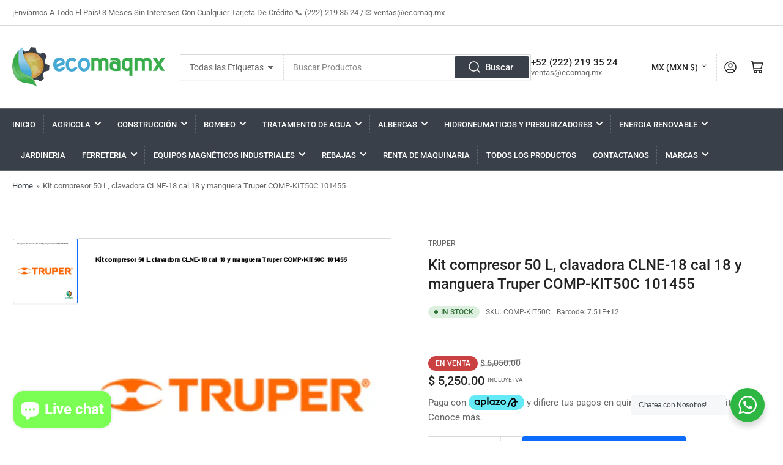

--- FILE ---
content_type: text/html; charset=utf-8
request_url: https://ecomaq.mx/products/kit-compresor-50-l-clavadora-clne-18-cal-y-manguera-truper-comp-kit50c-101455
body_size: 42661
content:
<!doctype html>
<html class="no-js" lang="en">
<head><!-- ! Yoast SEO -->


	<meta charset="utf-8">


	



	<meta name="viewport" content="width=device-width, initial-scale=1"><link rel="preconnect" href="//cdn.shopify.com" crossorigin>

	
		<link rel="preconnect" href="//fonts.shopifycdn.com" crossorigin>
	

	
	
		<link rel="preload" as="font" href="//ecomaq.mx/cdn/fonts/roboto/roboto_n4.2019d890f07b1852f56ce63ba45b2db45d852cba.woff2" type="font/woff2" crossorigin>
	
	
		<link rel="preload" as="font" href="//ecomaq.mx/cdn/fonts/roboto/roboto_n5.250d51708d76acbac296b0e21ede8f81de4e37aa.woff2" type="font/woff2" crossorigin>
	
	

	



<style data-shopify>
	@font-face {
  font-family: Roboto;
  font-weight: 400;
  font-style: normal;
  font-display: swap;
  src: url("//ecomaq.mx/cdn/fonts/roboto/roboto_n4.2019d890f07b1852f56ce63ba45b2db45d852cba.woff2") format("woff2"),
       url("//ecomaq.mx/cdn/fonts/roboto/roboto_n4.238690e0007583582327135619c5f7971652fa9d.woff") format("woff");
}

	@font-face {
  font-family: Roboto;
  font-weight: 700;
  font-style: normal;
  font-display: swap;
  src: url("//ecomaq.mx/cdn/fonts/roboto/roboto_n7.f38007a10afbbde8976c4056bfe890710d51dec2.woff2") format("woff2"),
       url("//ecomaq.mx/cdn/fonts/roboto/roboto_n7.94bfdd3e80c7be00e128703d245c207769d763f9.woff") format("woff");
}

	@font-face {
  font-family: Roboto;
  font-weight: 400;
  font-style: italic;
  font-display: swap;
  src: url("//ecomaq.mx/cdn/fonts/roboto/roboto_i4.57ce898ccda22ee84f49e6b57ae302250655e2d4.woff2") format("woff2"),
       url("//ecomaq.mx/cdn/fonts/roboto/roboto_i4.b21f3bd061cbcb83b824ae8c7671a82587b264bf.woff") format("woff");
}

	@font-face {
  font-family: Roboto;
  font-weight: 700;
  font-style: italic;
  font-display: swap;
  src: url("//ecomaq.mx/cdn/fonts/roboto/roboto_i7.7ccaf9410746f2c53340607c42c43f90a9005937.woff2") format("woff2"),
       url("//ecomaq.mx/cdn/fonts/roboto/roboto_i7.49ec21cdd7148292bffea74c62c0df6e93551516.woff") format("woff");
}

	@font-face {
  font-family: Roboto;
  font-weight: 500;
  font-style: normal;
  font-display: swap;
  src: url("//ecomaq.mx/cdn/fonts/roboto/roboto_n5.250d51708d76acbac296b0e21ede8f81de4e37aa.woff2") format("woff2"),
       url("//ecomaq.mx/cdn/fonts/roboto/roboto_n5.535e8c56f4cbbdea416167af50ab0ff1360a3949.woff") format("woff");
}

	@font-face {
  font-family: Roboto;
  font-weight: 700;
  font-style: normal;
  font-display: swap;
  src: url("//ecomaq.mx/cdn/fonts/roboto/roboto_n7.f38007a10afbbde8976c4056bfe890710d51dec2.woff2") format("woff2"),
       url("//ecomaq.mx/cdn/fonts/roboto/roboto_n7.94bfdd3e80c7be00e128703d245c207769d763f9.woff") format("woff");
}

	@font-face {
  font-family: Roboto;
  font-weight: 500;
  font-style: italic;
  font-display: swap;
  src: url("//ecomaq.mx/cdn/fonts/roboto/roboto_i5.0ae24363bf5844e2ee3295d84078d36c9bd0faf4.woff2") format("woff2"),
       url("//ecomaq.mx/cdn/fonts/roboto/roboto_i5.a9cdb6a43048799fe739d389c60b64059e33cf12.woff") format("woff");
}

	@font-face {
  font-family: Roboto;
  font-weight: 700;
  font-style: italic;
  font-display: swap;
  src: url("//ecomaq.mx/cdn/fonts/roboto/roboto_i7.7ccaf9410746f2c53340607c42c43f90a9005937.woff2") format("woff2"),
       url("//ecomaq.mx/cdn/fonts/roboto/roboto_i7.49ec21cdd7148292bffea74c62c0df6e93551516.woff") format("woff");
}

@font-face {
  font-family: Roboto;
  font-weight: 500;
  font-style: normal;
  font-display: swap;
  src: url("//ecomaq.mx/cdn/fonts/roboto/roboto_n5.250d51708d76acbac296b0e21ede8f81de4e37aa.woff2") format("woff2"),
       url("//ecomaq.mx/cdn/fonts/roboto/roboto_n5.535e8c56f4cbbdea416167af50ab0ff1360a3949.woff") format("woff");
}

:root {
		--page-width: 146rem;
		--spacing-base-1: 2rem;

		--grid-desktop-horizontal-spacing: 20px;
		--grid-desktop-vertical-spacing: 20px;
		--grid-mobile-horizontal-spacing: 15px;
		--grid-mobile-vertical-spacing: 15px;

		--border-radius-base: 2px;
		--buttons-radius: 2px;
		--inputs-radius: 2px;
		--inputs-border-width: 1px;
		--inputs-border-opacity: .2;

		--color-base-white: #fff;
		--color-product-review-star: #ffc700;
		--color-base-text: 103, 103, 103;
		--color-base-text-alt: 35, 35, 35;
		--color-base-border: 218, 218, 218;
		--color-base-background-1: 255, 255, 255;
		--color-base-background-2: 248, 248, 248;
		--color-base-accent-1: 57, 64, 73;
		--color-base-accent-1-text: 255, 255, 255;
		--color-base-accent-2: 11, 108, 255;
		--color-base-accent-2-text: 255, 255, 255;
		--color-base-accent-3: 35, 35, 35;
		--color-base-accent-3-text: 255, 255, 255;

		
		
		
		

		--color-sale: rgba(202, 65, 65, 1.0);
		--color-sale-background: #f1cdcd;
		--color-error: rgba(146, 44, 44, 1.0);
		--color-error-background: #f7e5e5;
		--color-success: rgba(51, 114, 57, 1.0);
		--color-success-background: #ddf0df;
		--color-warning: rgba(189, 107, 27, 1.0);
		--color-warning-background: #f8e1cb;

		--font-body-family: Roboto, sans-serif;
		--font-body-style: normal;
		--font-body-weight: 400;
		--font-bolder-weight: 500;

		--font-heading-family: Roboto, sans-serif;
		--font-heading-style: normal;
		--font-heading-weight: 500;

		--font-body-scale: 1.0;
		--font-heading-scale: 1.0;

		--font-buttons-family: Roboto,sans-serif;
	}
</style>


	<link href="//ecomaq.mx/cdn/shop/t/2/assets/base.css?v=20510897216637108171752706065" rel="stylesheet" type="text/css" media="all" />

	<script src="//ecomaq.mx/cdn/shop/t/2/assets/scripts.js?v=98441151009634809041665900360" defer="defer"></script>

	
		<link rel="icon" type="image/png" href="//ecomaq.mx/cdn/shop/files/Logo_Ecomaq_45b55361-9af7-4333-a3dd-a7226ec24a61.png?crop=center&height=32&v=1669675544&width=32">
	

	<script>window.performance && window.performance.mark && window.performance.mark('shopify.content_for_header.start');</script><meta name="facebook-domain-verification" content="arvm84vrl8hicfznex2e7hiyo9dw2e">
<meta name="google-site-verification" content="TEF6WWxK-3RXBy7afRuTr_DiyTTAbMfxqHnU5gVJg8I">
<meta name="google-site-verification" content="mntF8r3MkVIXbnd2f-bCDyur6aTPzloergPpKqe_b20">
<meta id="shopify-digital-wallet" name="shopify-digital-wallet" content="/55580557634/digital_wallets/dialog">
<link rel="alternate" type="application/json+oembed" href="https://ecomaq.mx/products/kit-compresor-50-l-clavadora-clne-18-cal-y-manguera-truper-comp-kit50c-101455.oembed">
<script async="async" src="/checkouts/internal/preloads.js?locale=en-MX"></script>
<script id="shopify-features" type="application/json">{"accessToken":"063bf858a488763e8598814b4217a91b","betas":["rich-media-storefront-analytics"],"domain":"ecomaq.mx","predictiveSearch":true,"shopId":55580557634,"locale":"en"}</script>
<script>var Shopify = Shopify || {};
Shopify.shop = "ecomaqmx-2.myshopify.com";
Shopify.locale = "en";
Shopify.currency = {"active":"MXN","rate":"1.0"};
Shopify.country = "MX";
Shopify.theme = {"name":"Athens","id":135950565698,"schema_name":"Athens","schema_version":"1.4.1","theme_store_id":1608,"role":"main"};
Shopify.theme.handle = "null";
Shopify.theme.style = {"id":null,"handle":null};
Shopify.cdnHost = "ecomaq.mx/cdn";
Shopify.routes = Shopify.routes || {};
Shopify.routes.root = "/";</script>
<script type="module">!function(o){(o.Shopify=o.Shopify||{}).modules=!0}(window);</script>
<script>!function(o){function n(){var o=[];function n(){o.push(Array.prototype.slice.apply(arguments))}return n.q=o,n}var t=o.Shopify=o.Shopify||{};t.loadFeatures=n(),t.autoloadFeatures=n()}(window);</script>
<script id="shop-js-analytics" type="application/json">{"pageType":"product"}</script>
<script defer="defer" async type="module" src="//ecomaq.mx/cdn/shopifycloud/shop-js/modules/v2/client.init-shop-cart-sync_BdyHc3Nr.en.esm.js"></script>
<script defer="defer" async type="module" src="//ecomaq.mx/cdn/shopifycloud/shop-js/modules/v2/chunk.common_Daul8nwZ.esm.js"></script>
<script type="module">
  await import("//ecomaq.mx/cdn/shopifycloud/shop-js/modules/v2/client.init-shop-cart-sync_BdyHc3Nr.en.esm.js");
await import("//ecomaq.mx/cdn/shopifycloud/shop-js/modules/v2/chunk.common_Daul8nwZ.esm.js");

  window.Shopify.SignInWithShop?.initShopCartSync?.({"fedCMEnabled":true,"windoidEnabled":true});

</script>
<script id="__st">var __st={"a":55580557634,"offset":-21600,"reqid":"822b89c1-216e-484a-b595-103e104e4f5e-1769028511","pageurl":"ecomaq.mx\/products\/kit-compresor-50-l-clavadora-clne-18-cal-y-manguera-truper-comp-kit50c-101455","u":"a77662234326","p":"product","rtyp":"product","rid":7969180090690};</script>
<script>window.ShopifyPaypalV4VisibilityTracking = true;</script>
<script id="captcha-bootstrap">!function(){'use strict';const t='contact',e='account',n='new_comment',o=[[t,t],['blogs',n],['comments',n],[t,'customer']],c=[[e,'customer_login'],[e,'guest_login'],[e,'recover_customer_password'],[e,'create_customer']],r=t=>t.map((([t,e])=>`form[action*='/${t}']:not([data-nocaptcha='true']) input[name='form_type'][value='${e}']`)).join(','),a=t=>()=>t?[...document.querySelectorAll(t)].map((t=>t.form)):[];function s(){const t=[...o],e=r(t);return a(e)}const i='password',u='form_key',d=['recaptcha-v3-token','g-recaptcha-response','h-captcha-response',i],f=()=>{try{return window.sessionStorage}catch{return}},m='__shopify_v',_=t=>t.elements[u];function p(t,e,n=!1){try{const o=window.sessionStorage,c=JSON.parse(o.getItem(e)),{data:r}=function(t){const{data:e,action:n}=t;return t[m]||n?{data:e,action:n}:{data:t,action:n}}(c);for(const[e,n]of Object.entries(r))t.elements[e]&&(t.elements[e].value=n);n&&o.removeItem(e)}catch(o){console.error('form repopulation failed',{error:o})}}const l='form_type',E='cptcha';function T(t){t.dataset[E]=!0}const w=window,h=w.document,L='Shopify',v='ce_forms',y='captcha';let A=!1;((t,e)=>{const n=(g='f06e6c50-85a8-45c8-87d0-21a2b65856fe',I='https://cdn.shopify.com/shopifycloud/storefront-forms-hcaptcha/ce_storefront_forms_captcha_hcaptcha.v1.5.2.iife.js',D={infoText:'Protected by hCaptcha',privacyText:'Privacy',termsText:'Terms'},(t,e,n)=>{const o=w[L][v],c=o.bindForm;if(c)return c(t,g,e,D).then(n);var r;o.q.push([[t,g,e,D],n]),r=I,A||(h.body.append(Object.assign(h.createElement('script'),{id:'captcha-provider',async:!0,src:r})),A=!0)});var g,I,D;w[L]=w[L]||{},w[L][v]=w[L][v]||{},w[L][v].q=[],w[L][y]=w[L][y]||{},w[L][y].protect=function(t,e){n(t,void 0,e),T(t)},Object.freeze(w[L][y]),function(t,e,n,w,h,L){const[v,y,A,g]=function(t,e,n){const i=e?o:[],u=t?c:[],d=[...i,...u],f=r(d),m=r(i),_=r(d.filter((([t,e])=>n.includes(e))));return[a(f),a(m),a(_),s()]}(w,h,L),I=t=>{const e=t.target;return e instanceof HTMLFormElement?e:e&&e.form},D=t=>v().includes(t);t.addEventListener('submit',(t=>{const e=I(t);if(!e)return;const n=D(e)&&!e.dataset.hcaptchaBound&&!e.dataset.recaptchaBound,o=_(e),c=g().includes(e)&&(!o||!o.value);(n||c)&&t.preventDefault(),c&&!n&&(function(t){try{if(!f())return;!function(t){const e=f();if(!e)return;const n=_(t);if(!n)return;const o=n.value;o&&e.removeItem(o)}(t);const e=Array.from(Array(32),(()=>Math.random().toString(36)[2])).join('');!function(t,e){_(t)||t.append(Object.assign(document.createElement('input'),{type:'hidden',name:u})),t.elements[u].value=e}(t,e),function(t,e){const n=f();if(!n)return;const o=[...t.querySelectorAll(`input[type='${i}']`)].map((({name:t})=>t)),c=[...d,...o],r={};for(const[a,s]of new FormData(t).entries())c.includes(a)||(r[a]=s);n.setItem(e,JSON.stringify({[m]:1,action:t.action,data:r}))}(t,e)}catch(e){console.error('failed to persist form',e)}}(e),e.submit())}));const S=(t,e)=>{t&&!t.dataset[E]&&(n(t,e.some((e=>e===t))),T(t))};for(const o of['focusin','change'])t.addEventListener(o,(t=>{const e=I(t);D(e)&&S(e,y())}));const B=e.get('form_key'),M=e.get(l),P=B&&M;t.addEventListener('DOMContentLoaded',(()=>{const t=y();if(P)for(const e of t)e.elements[l].value===M&&p(e,B);[...new Set([...A(),...v().filter((t=>'true'===t.dataset.shopifyCaptcha))])].forEach((e=>S(e,t)))}))}(h,new URLSearchParams(w.location.search),n,t,e,['guest_login'])})(!0,!0)}();</script>
<script integrity="sha256-4kQ18oKyAcykRKYeNunJcIwy7WH5gtpwJnB7kiuLZ1E=" data-source-attribution="shopify.loadfeatures" defer="defer" src="//ecomaq.mx/cdn/shopifycloud/storefront/assets/storefront/load_feature-a0a9edcb.js" crossorigin="anonymous"></script>
<script data-source-attribution="shopify.dynamic_checkout.dynamic.init">var Shopify=Shopify||{};Shopify.PaymentButton=Shopify.PaymentButton||{isStorefrontPortableWallets:!0,init:function(){window.Shopify.PaymentButton.init=function(){};var t=document.createElement("script");t.src="https://ecomaq.mx/cdn/shopifycloud/portable-wallets/latest/portable-wallets.en.js",t.type="module",document.head.appendChild(t)}};
</script>
<script data-source-attribution="shopify.dynamic_checkout.buyer_consent">
  function portableWalletsHideBuyerConsent(e){var t=document.getElementById("shopify-buyer-consent"),n=document.getElementById("shopify-subscription-policy-button");t&&n&&(t.classList.add("hidden"),t.setAttribute("aria-hidden","true"),n.removeEventListener("click",e))}function portableWalletsShowBuyerConsent(e){var t=document.getElementById("shopify-buyer-consent"),n=document.getElementById("shopify-subscription-policy-button");t&&n&&(t.classList.remove("hidden"),t.removeAttribute("aria-hidden"),n.addEventListener("click",e))}window.Shopify?.PaymentButton&&(window.Shopify.PaymentButton.hideBuyerConsent=portableWalletsHideBuyerConsent,window.Shopify.PaymentButton.showBuyerConsent=portableWalletsShowBuyerConsent);
</script>
<script>
  function portableWalletsCleanup(e){e&&e.src&&console.error("Failed to load portable wallets script "+e.src);var t=document.querySelectorAll("shopify-accelerated-checkout .shopify-payment-button__skeleton, shopify-accelerated-checkout-cart .wallet-cart-button__skeleton"),e=document.getElementById("shopify-buyer-consent");for(let e=0;e<t.length;e++)t[e].remove();e&&e.remove()}function portableWalletsNotLoadedAsModule(e){e instanceof ErrorEvent&&"string"==typeof e.message&&e.message.includes("import.meta")&&"string"==typeof e.filename&&e.filename.includes("portable-wallets")&&(window.removeEventListener("error",portableWalletsNotLoadedAsModule),window.Shopify.PaymentButton.failedToLoad=e,"loading"===document.readyState?document.addEventListener("DOMContentLoaded",window.Shopify.PaymentButton.init):window.Shopify.PaymentButton.init())}window.addEventListener("error",portableWalletsNotLoadedAsModule);
</script>

<script type="module" src="https://ecomaq.mx/cdn/shopifycloud/portable-wallets/latest/portable-wallets.en.js" onError="portableWalletsCleanup(this)" crossorigin="anonymous"></script>
<script nomodule>
  document.addEventListener("DOMContentLoaded", portableWalletsCleanup);
</script>

<link id="shopify-accelerated-checkout-styles" rel="stylesheet" media="screen" href="https://ecomaq.mx/cdn/shopifycloud/portable-wallets/latest/accelerated-checkout-backwards-compat.css" crossorigin="anonymous">
<style id="shopify-accelerated-checkout-cart">
        #shopify-buyer-consent {
  margin-top: 1em;
  display: inline-block;
  width: 100%;
}

#shopify-buyer-consent.hidden {
  display: none;
}

#shopify-subscription-policy-button {
  background: none;
  border: none;
  padding: 0;
  text-decoration: underline;
  font-size: inherit;
  cursor: pointer;
}

#shopify-subscription-policy-button::before {
  box-shadow: none;
}

      </style>

<script>window.performance && window.performance.mark && window.performance.mark('shopify.content_for_header.end');</script>

	<script>
		document.documentElement.className = document.documentElement.className.replace('no-js', 'js');
		if (Shopify.designMode) {
			document.documentElement.classList.add('shopify-design-mode');
		}
	</script><meta name="google-site-verification" content="Oa4CwictgVzJf3ObE6i_MtU3EHeFSrAtZmuYx89lft0" /><!-- Aplazo script -->
<script src="https://cdn.aplazo.mx/aplazo-widgets.min.js"></script>
<aplazo-install respawn-spot="div.product-actions:span.price-item"></aplazo-install>
<script src="https://cdn.shopify.com/extensions/e8878072-2f6b-4e89-8082-94b04320908d/inbox-1254/assets/inbox-chat-loader.js" type="text/javascript" defer="defer"></script>
<link rel="canonical" href="https://ecomaq.mx/products/kit-compresor-50-l-clavadora-clne-18-cal-y-manguera-truper-comp-kit50c-101455">
<meta property="og:image" content="https://cdn.shopify.com/s/files/1/0555/8055/7634/products/kit-compresor-50-l-clavadora-clne-18-cal-y-manguera-truper-comp-kit50c-101455-866.webp?v=1675389497" />
<meta property="og:image:secure_url" content="https://cdn.shopify.com/s/files/1/0555/8055/7634/products/kit-compresor-50-l-clavadora-clne-18-cal-y-manguera-truper-comp-kit50c-101455-866.webp?v=1675389497" />
<meta property="og:image:width" content="500" />
<meta property="og:image:height" content="500" />
<meta property="og:image:alt" content="Kit compresor 50 L clavadora CLNE-18 cal 18 y manguera" />
<link href="https://monorail-edge.shopifysvc.com" rel="dns-prefetch">
<script>(function(){if ("sendBeacon" in navigator && "performance" in window) {try {var session_token_from_headers = performance.getEntriesByType('navigation')[0].serverTiming.find(x => x.name == '_s').description;} catch {var session_token_from_headers = undefined;}var session_cookie_matches = document.cookie.match(/_shopify_s=([^;]*)/);var session_token_from_cookie = session_cookie_matches && session_cookie_matches.length === 2 ? session_cookie_matches[1] : "";var session_token = session_token_from_headers || session_token_from_cookie || "";function handle_abandonment_event(e) {var entries = performance.getEntries().filter(function(entry) {return /monorail-edge.shopifysvc.com/.test(entry.name);});if (!window.abandonment_tracked && entries.length === 0) {window.abandonment_tracked = true;var currentMs = Date.now();var navigation_start = performance.timing.navigationStart;var payload = {shop_id: 55580557634,url: window.location.href,navigation_start,duration: currentMs - navigation_start,session_token,page_type: "product"};window.navigator.sendBeacon("https://monorail-edge.shopifysvc.com/v1/produce", JSON.stringify({schema_id: "online_store_buyer_site_abandonment/1.1",payload: payload,metadata: {event_created_at_ms: currentMs,event_sent_at_ms: currentMs}}));}}window.addEventListener('pagehide', handle_abandonment_event);}}());</script>
<script id="web-pixels-manager-setup">(function e(e,d,r,n,o){if(void 0===o&&(o={}),!Boolean(null===(a=null===(i=window.Shopify)||void 0===i?void 0:i.analytics)||void 0===a?void 0:a.replayQueue)){var i,a;window.Shopify=window.Shopify||{};var t=window.Shopify;t.analytics=t.analytics||{};var s=t.analytics;s.replayQueue=[],s.publish=function(e,d,r){return s.replayQueue.push([e,d,r]),!0};try{self.performance.mark("wpm:start")}catch(e){}var l=function(){var e={modern:/Edge?\/(1{2}[4-9]|1[2-9]\d|[2-9]\d{2}|\d{4,})\.\d+(\.\d+|)|Firefox\/(1{2}[4-9]|1[2-9]\d|[2-9]\d{2}|\d{4,})\.\d+(\.\d+|)|Chrom(ium|e)\/(9{2}|\d{3,})\.\d+(\.\d+|)|(Maci|X1{2}).+ Version\/(15\.\d+|(1[6-9]|[2-9]\d|\d{3,})\.\d+)([,.]\d+|)( \(\w+\)|)( Mobile\/\w+|) Safari\/|Chrome.+OPR\/(9{2}|\d{3,})\.\d+\.\d+|(CPU[ +]OS|iPhone[ +]OS|CPU[ +]iPhone|CPU IPhone OS|CPU iPad OS)[ +]+(15[._]\d+|(1[6-9]|[2-9]\d|\d{3,})[._]\d+)([._]\d+|)|Android:?[ /-](13[3-9]|1[4-9]\d|[2-9]\d{2}|\d{4,})(\.\d+|)(\.\d+|)|Android.+Firefox\/(13[5-9]|1[4-9]\d|[2-9]\d{2}|\d{4,})\.\d+(\.\d+|)|Android.+Chrom(ium|e)\/(13[3-9]|1[4-9]\d|[2-9]\d{2}|\d{4,})\.\d+(\.\d+|)|SamsungBrowser\/([2-9]\d|\d{3,})\.\d+/,legacy:/Edge?\/(1[6-9]|[2-9]\d|\d{3,})\.\d+(\.\d+|)|Firefox\/(5[4-9]|[6-9]\d|\d{3,})\.\d+(\.\d+|)|Chrom(ium|e)\/(5[1-9]|[6-9]\d|\d{3,})\.\d+(\.\d+|)([\d.]+$|.*Safari\/(?![\d.]+ Edge\/[\d.]+$))|(Maci|X1{2}).+ Version\/(10\.\d+|(1[1-9]|[2-9]\d|\d{3,})\.\d+)([,.]\d+|)( \(\w+\)|)( Mobile\/\w+|) Safari\/|Chrome.+OPR\/(3[89]|[4-9]\d|\d{3,})\.\d+\.\d+|(CPU[ +]OS|iPhone[ +]OS|CPU[ +]iPhone|CPU IPhone OS|CPU iPad OS)[ +]+(10[._]\d+|(1[1-9]|[2-9]\d|\d{3,})[._]\d+)([._]\d+|)|Android:?[ /-](13[3-9]|1[4-9]\d|[2-9]\d{2}|\d{4,})(\.\d+|)(\.\d+|)|Mobile Safari.+OPR\/([89]\d|\d{3,})\.\d+\.\d+|Android.+Firefox\/(13[5-9]|1[4-9]\d|[2-9]\d{2}|\d{4,})\.\d+(\.\d+|)|Android.+Chrom(ium|e)\/(13[3-9]|1[4-9]\d|[2-9]\d{2}|\d{4,})\.\d+(\.\d+|)|Android.+(UC? ?Browser|UCWEB|U3)[ /]?(15\.([5-9]|\d{2,})|(1[6-9]|[2-9]\d|\d{3,})\.\d+)\.\d+|SamsungBrowser\/(5\.\d+|([6-9]|\d{2,})\.\d+)|Android.+MQ{2}Browser\/(14(\.(9|\d{2,})|)|(1[5-9]|[2-9]\d|\d{3,})(\.\d+|))(\.\d+|)|K[Aa][Ii]OS\/(3\.\d+|([4-9]|\d{2,})\.\d+)(\.\d+|)/},d=e.modern,r=e.legacy,n=navigator.userAgent;return n.match(d)?"modern":n.match(r)?"legacy":"unknown"}(),u="modern"===l?"modern":"legacy",c=(null!=n?n:{modern:"",legacy:""})[u],f=function(e){return[e.baseUrl,"/wpm","/b",e.hashVersion,"modern"===e.buildTarget?"m":"l",".js"].join("")}({baseUrl:d,hashVersion:r,buildTarget:u}),m=function(e){var d=e.version,r=e.bundleTarget,n=e.surface,o=e.pageUrl,i=e.monorailEndpoint;return{emit:function(e){var a=e.status,t=e.errorMsg,s=(new Date).getTime(),l=JSON.stringify({metadata:{event_sent_at_ms:s},events:[{schema_id:"web_pixels_manager_load/3.1",payload:{version:d,bundle_target:r,page_url:o,status:a,surface:n,error_msg:t},metadata:{event_created_at_ms:s}}]});if(!i)return console&&console.warn&&console.warn("[Web Pixels Manager] No Monorail endpoint provided, skipping logging."),!1;try{return self.navigator.sendBeacon.bind(self.navigator)(i,l)}catch(e){}var u=new XMLHttpRequest;try{return u.open("POST",i,!0),u.setRequestHeader("Content-Type","text/plain"),u.send(l),!0}catch(e){return console&&console.warn&&console.warn("[Web Pixels Manager] Got an unhandled error while logging to Monorail."),!1}}}}({version:r,bundleTarget:l,surface:e.surface,pageUrl:self.location.href,monorailEndpoint:e.monorailEndpoint});try{o.browserTarget=l,function(e){var d=e.src,r=e.async,n=void 0===r||r,o=e.onload,i=e.onerror,a=e.sri,t=e.scriptDataAttributes,s=void 0===t?{}:t,l=document.createElement("script"),u=document.querySelector("head"),c=document.querySelector("body");if(l.async=n,l.src=d,a&&(l.integrity=a,l.crossOrigin="anonymous"),s)for(var f in s)if(Object.prototype.hasOwnProperty.call(s,f))try{l.dataset[f]=s[f]}catch(e){}if(o&&l.addEventListener("load",o),i&&l.addEventListener("error",i),u)u.appendChild(l);else{if(!c)throw new Error("Did not find a head or body element to append the script");c.appendChild(l)}}({src:f,async:!0,onload:function(){if(!function(){var e,d;return Boolean(null===(d=null===(e=window.Shopify)||void 0===e?void 0:e.analytics)||void 0===d?void 0:d.initialized)}()){var d=window.webPixelsManager.init(e)||void 0;if(d){var r=window.Shopify.analytics;r.replayQueue.forEach((function(e){var r=e[0],n=e[1],o=e[2];d.publishCustomEvent(r,n,o)})),r.replayQueue=[],r.publish=d.publishCustomEvent,r.visitor=d.visitor,r.initialized=!0}}},onerror:function(){return m.emit({status:"failed",errorMsg:"".concat(f," has failed to load")})},sri:function(e){var d=/^sha384-[A-Za-z0-9+/=]+$/;return"string"==typeof e&&d.test(e)}(c)?c:"",scriptDataAttributes:o}),m.emit({status:"loading"})}catch(e){m.emit({status:"failed",errorMsg:(null==e?void 0:e.message)||"Unknown error"})}}})({shopId: 55580557634,storefrontBaseUrl: "https://ecomaq.mx",extensionsBaseUrl: "https://extensions.shopifycdn.com/cdn/shopifycloud/web-pixels-manager",monorailEndpoint: "https://monorail-edge.shopifysvc.com/unstable/produce_batch",surface: "storefront-renderer",enabledBetaFlags: ["2dca8a86"],webPixelsConfigList: [{"id":"1383858498","configuration":"{\"webPixelName\":\"Judge.me\"}","eventPayloadVersion":"v1","runtimeContext":"STRICT","scriptVersion":"34ad157958823915625854214640f0bf","type":"APP","apiClientId":683015,"privacyPurposes":["ANALYTICS"],"dataSharingAdjustments":{"protectedCustomerApprovalScopes":["read_customer_email","read_customer_name","read_customer_personal_data","read_customer_phone"]}},{"id":"740688194","configuration":"{\"config\":\"{\\\"google_tag_ids\\\":[\\\"G-243ZPFW317\\\",\\\"AW-11022424143\\\",\\\"GT-MBH4F2D\\\"],\\\"target_country\\\":\\\"MX\\\",\\\"gtag_events\\\":[{\\\"type\\\":\\\"begin_checkout\\\",\\\"action_label\\\":[\\\"G-243ZPFW317\\\",\\\"AW-11022424143\\\/W976CPrm1oEYEM-w84cp\\\"]},{\\\"type\\\":\\\"search\\\",\\\"action_label\\\":[\\\"G-243ZPFW317\\\",\\\"AW-11022424143\\\/JFAcCP3m1oEYEM-w84cp\\\"]},{\\\"type\\\":\\\"view_item\\\",\\\"action_label\\\":[\\\"G-243ZPFW317\\\",\\\"AW-11022424143\\\/0o3MCPTm1oEYEM-w84cp\\\",\\\"MC-NYPLCL8VY0\\\"]},{\\\"type\\\":\\\"purchase\\\",\\\"action_label\\\":[\\\"G-243ZPFW317\\\",\\\"AW-11022424143\\\/oOAbCPHm1oEYEM-w84cp\\\",\\\"MC-NYPLCL8VY0\\\"]},{\\\"type\\\":\\\"page_view\\\",\\\"action_label\\\":[\\\"G-243ZPFW317\\\",\\\"AW-11022424143\\\/RF3ECO7m1oEYEM-w84cp\\\",\\\"MC-NYPLCL8VY0\\\"]},{\\\"type\\\":\\\"add_payment_info\\\",\\\"action_label\\\":[\\\"G-243ZPFW317\\\",\\\"AW-11022424143\\\/EU6SCIDn1oEYEM-w84cp\\\"]},{\\\"type\\\":\\\"add_to_cart\\\",\\\"action_label\\\":[\\\"G-243ZPFW317\\\",\\\"AW-11022424143\\\/_1I_CPfm1oEYEM-w84cp\\\"]}],\\\"enable_monitoring_mode\\\":false}\"}","eventPayloadVersion":"v1","runtimeContext":"OPEN","scriptVersion":"b2a88bafab3e21179ed38636efcd8a93","type":"APP","apiClientId":1780363,"privacyPurposes":[],"dataSharingAdjustments":{"protectedCustomerApprovalScopes":["read_customer_address","read_customer_email","read_customer_name","read_customer_personal_data","read_customer_phone"]}},{"id":"408682818","configuration":"{\"pixel_id\":\"420598993481627\",\"pixel_type\":\"facebook_pixel\",\"metaapp_system_user_token\":\"-\"}","eventPayloadVersion":"v1","runtimeContext":"OPEN","scriptVersion":"ca16bc87fe92b6042fbaa3acc2fbdaa6","type":"APP","apiClientId":2329312,"privacyPurposes":["ANALYTICS","MARKETING","SALE_OF_DATA"],"dataSharingAdjustments":{"protectedCustomerApprovalScopes":["read_customer_address","read_customer_email","read_customer_name","read_customer_personal_data","read_customer_phone"]}},{"id":"170492226","configuration":"{\"tagID\":\"2612874858792\"}","eventPayloadVersion":"v1","runtimeContext":"STRICT","scriptVersion":"18031546ee651571ed29edbe71a3550b","type":"APP","apiClientId":3009811,"privacyPurposes":["ANALYTICS","MARKETING","SALE_OF_DATA"],"dataSharingAdjustments":{"protectedCustomerApprovalScopes":["read_customer_address","read_customer_email","read_customer_name","read_customer_personal_data","read_customer_phone"]}},{"id":"shopify-app-pixel","configuration":"{}","eventPayloadVersion":"v1","runtimeContext":"STRICT","scriptVersion":"0450","apiClientId":"shopify-pixel","type":"APP","privacyPurposes":["ANALYTICS","MARKETING"]},{"id":"shopify-custom-pixel","eventPayloadVersion":"v1","runtimeContext":"LAX","scriptVersion":"0450","apiClientId":"shopify-pixel","type":"CUSTOM","privacyPurposes":["ANALYTICS","MARKETING"]}],isMerchantRequest: false,initData: {"shop":{"name":"Ecomaqmx\/ Ecomaq México Sa de CV","paymentSettings":{"currencyCode":"MXN"},"myshopifyDomain":"ecomaqmx-2.myshopify.com","countryCode":"MX","storefrontUrl":"https:\/\/ecomaq.mx"},"customer":null,"cart":null,"checkout":null,"productVariants":[{"price":{"amount":5250.0,"currencyCode":"MXN"},"product":{"title":"Kit compresor 50 L, clavadora CLNE-18 cal 18 y manguera Truper COMP-KIT50C 101455","vendor":"Truper","id":"7969180090690","untranslatedTitle":"Kit compresor 50 L, clavadora CLNE-18 cal 18 y manguera Truper COMP-KIT50C 101455","url":"\/products\/kit-compresor-50-l-clavadora-clne-18-cal-y-manguera-truper-comp-kit50c-101455","type":""},"id":"43658670080322","image":{"src":"\/\/ecomaq.mx\/cdn\/shop\/products\/kit-compresor-50-l-clavadora-clne-18-cal-y-manguera-truper-comp-kit50c-101455-866.webp?v=1675389497"},"sku":"COMP-KIT50C","title":"Default Title","untranslatedTitle":"Default Title"}],"purchasingCompany":null},},"https://ecomaq.mx/cdn","fcfee988w5aeb613cpc8e4bc33m6693e112",{"modern":"","legacy":""},{"shopId":"55580557634","storefrontBaseUrl":"https:\/\/ecomaq.mx","extensionBaseUrl":"https:\/\/extensions.shopifycdn.com\/cdn\/shopifycloud\/web-pixels-manager","surface":"storefront-renderer","enabledBetaFlags":"[\"2dca8a86\"]","isMerchantRequest":"false","hashVersion":"fcfee988w5aeb613cpc8e4bc33m6693e112","publish":"custom","events":"[[\"page_viewed\",{}],[\"product_viewed\",{\"productVariant\":{\"price\":{\"amount\":5250.0,\"currencyCode\":\"MXN\"},\"product\":{\"title\":\"Kit compresor 50 L, clavadora CLNE-18 cal 18 y manguera Truper COMP-KIT50C 101455\",\"vendor\":\"Truper\",\"id\":\"7969180090690\",\"untranslatedTitle\":\"Kit compresor 50 L, clavadora CLNE-18 cal 18 y manguera Truper COMP-KIT50C 101455\",\"url\":\"\/products\/kit-compresor-50-l-clavadora-clne-18-cal-y-manguera-truper-comp-kit50c-101455\",\"type\":\"\"},\"id\":\"43658670080322\",\"image\":{\"src\":\"\/\/ecomaq.mx\/cdn\/shop\/products\/kit-compresor-50-l-clavadora-clne-18-cal-y-manguera-truper-comp-kit50c-101455-866.webp?v=1675389497\"},\"sku\":\"COMP-KIT50C\",\"title\":\"Default Title\",\"untranslatedTitle\":\"Default Title\"}}]]"});</script><script>
  window.ShopifyAnalytics = window.ShopifyAnalytics || {};
  window.ShopifyAnalytics.meta = window.ShopifyAnalytics.meta || {};
  window.ShopifyAnalytics.meta.currency = 'MXN';
  var meta = {"product":{"id":7969180090690,"gid":"gid:\/\/shopify\/Product\/7969180090690","vendor":"Truper","type":"","handle":"kit-compresor-50-l-clavadora-clne-18-cal-y-manguera-truper-comp-kit50c-101455","variants":[{"id":43658670080322,"price":525000,"name":"Kit compresor 50 L, clavadora CLNE-18 cal 18 y manguera Truper COMP-KIT50C 101455","public_title":null,"sku":"COMP-KIT50C"}],"remote":false},"page":{"pageType":"product","resourceType":"product","resourceId":7969180090690,"requestId":"822b89c1-216e-484a-b595-103e104e4f5e-1769028511"}};
  for (var attr in meta) {
    window.ShopifyAnalytics.meta[attr] = meta[attr];
  }
</script>
<script class="analytics">
  (function () {
    var customDocumentWrite = function(content) {
      var jquery = null;

      if (window.jQuery) {
        jquery = window.jQuery;
      } else if (window.Checkout && window.Checkout.$) {
        jquery = window.Checkout.$;
      }

      if (jquery) {
        jquery('body').append(content);
      }
    };

    var hasLoggedConversion = function(token) {
      if (token) {
        return document.cookie.indexOf('loggedConversion=' + token) !== -1;
      }
      return false;
    }

    var setCookieIfConversion = function(token) {
      if (token) {
        var twoMonthsFromNow = new Date(Date.now());
        twoMonthsFromNow.setMonth(twoMonthsFromNow.getMonth() + 2);

        document.cookie = 'loggedConversion=' + token + '; expires=' + twoMonthsFromNow;
      }
    }

    var trekkie = window.ShopifyAnalytics.lib = window.trekkie = window.trekkie || [];
    if (trekkie.integrations) {
      return;
    }
    trekkie.methods = [
      'identify',
      'page',
      'ready',
      'track',
      'trackForm',
      'trackLink'
    ];
    trekkie.factory = function(method) {
      return function() {
        var args = Array.prototype.slice.call(arguments);
        args.unshift(method);
        trekkie.push(args);
        return trekkie;
      };
    };
    for (var i = 0; i < trekkie.methods.length; i++) {
      var key = trekkie.methods[i];
      trekkie[key] = trekkie.factory(key);
    }
    trekkie.load = function(config) {
      trekkie.config = config || {};
      trekkie.config.initialDocumentCookie = document.cookie;
      var first = document.getElementsByTagName('script')[0];
      var script = document.createElement('script');
      script.type = 'text/javascript';
      script.onerror = function(e) {
        var scriptFallback = document.createElement('script');
        scriptFallback.type = 'text/javascript';
        scriptFallback.onerror = function(error) {
                var Monorail = {
      produce: function produce(monorailDomain, schemaId, payload) {
        var currentMs = new Date().getTime();
        var event = {
          schema_id: schemaId,
          payload: payload,
          metadata: {
            event_created_at_ms: currentMs,
            event_sent_at_ms: currentMs
          }
        };
        return Monorail.sendRequest("https://" + monorailDomain + "/v1/produce", JSON.stringify(event));
      },
      sendRequest: function sendRequest(endpointUrl, payload) {
        // Try the sendBeacon API
        if (window && window.navigator && typeof window.navigator.sendBeacon === 'function' && typeof window.Blob === 'function' && !Monorail.isIos12()) {
          var blobData = new window.Blob([payload], {
            type: 'text/plain'
          });

          if (window.navigator.sendBeacon(endpointUrl, blobData)) {
            return true;
          } // sendBeacon was not successful

        } // XHR beacon

        var xhr = new XMLHttpRequest();

        try {
          xhr.open('POST', endpointUrl);
          xhr.setRequestHeader('Content-Type', 'text/plain');
          xhr.send(payload);
        } catch (e) {
          console.log(e);
        }

        return false;
      },
      isIos12: function isIos12() {
        return window.navigator.userAgent.lastIndexOf('iPhone; CPU iPhone OS 12_') !== -1 || window.navigator.userAgent.lastIndexOf('iPad; CPU OS 12_') !== -1;
      }
    };
    Monorail.produce('monorail-edge.shopifysvc.com',
      'trekkie_storefront_load_errors/1.1',
      {shop_id: 55580557634,
      theme_id: 135950565698,
      app_name: "storefront",
      context_url: window.location.href,
      source_url: "//ecomaq.mx/cdn/s/trekkie.storefront.cd680fe47e6c39ca5d5df5f0a32d569bc48c0f27.min.js"});

        };
        scriptFallback.async = true;
        scriptFallback.src = '//ecomaq.mx/cdn/s/trekkie.storefront.cd680fe47e6c39ca5d5df5f0a32d569bc48c0f27.min.js';
        first.parentNode.insertBefore(scriptFallback, first);
      };
      script.async = true;
      script.src = '//ecomaq.mx/cdn/s/trekkie.storefront.cd680fe47e6c39ca5d5df5f0a32d569bc48c0f27.min.js';
      first.parentNode.insertBefore(script, first);
    };
    trekkie.load(
      {"Trekkie":{"appName":"storefront","development":false,"defaultAttributes":{"shopId":55580557634,"isMerchantRequest":null,"themeId":135950565698,"themeCityHash":"1982547558627943277","contentLanguage":"en","currency":"MXN","eventMetadataId":"9bb5ba4b-82b7-4e82-aa2b-e65c667df277"},"isServerSideCookieWritingEnabled":true,"monorailRegion":"shop_domain","enabledBetaFlags":["65f19447"]},"Session Attribution":{},"S2S":{"facebookCapiEnabled":true,"source":"trekkie-storefront-renderer","apiClientId":580111}}
    );

    var loaded = false;
    trekkie.ready(function() {
      if (loaded) return;
      loaded = true;

      window.ShopifyAnalytics.lib = window.trekkie;

      var originalDocumentWrite = document.write;
      document.write = customDocumentWrite;
      try { window.ShopifyAnalytics.merchantGoogleAnalytics.call(this); } catch(error) {};
      document.write = originalDocumentWrite;

      window.ShopifyAnalytics.lib.page(null,{"pageType":"product","resourceType":"product","resourceId":7969180090690,"requestId":"822b89c1-216e-484a-b595-103e104e4f5e-1769028511","shopifyEmitted":true});

      var match = window.location.pathname.match(/checkouts\/(.+)\/(thank_you|post_purchase)/)
      var token = match? match[1]: undefined;
      if (!hasLoggedConversion(token)) {
        setCookieIfConversion(token);
        window.ShopifyAnalytics.lib.track("Viewed Product",{"currency":"MXN","variantId":43658670080322,"productId":7969180090690,"productGid":"gid:\/\/shopify\/Product\/7969180090690","name":"Kit compresor 50 L, clavadora CLNE-18 cal 18 y manguera Truper COMP-KIT50C 101455","price":"5250.00","sku":"COMP-KIT50C","brand":"Truper","variant":null,"category":"","nonInteraction":true,"remote":false},undefined,undefined,{"shopifyEmitted":true});
      window.ShopifyAnalytics.lib.track("monorail:\/\/trekkie_storefront_viewed_product\/1.1",{"currency":"MXN","variantId":43658670080322,"productId":7969180090690,"productGid":"gid:\/\/shopify\/Product\/7969180090690","name":"Kit compresor 50 L, clavadora CLNE-18 cal 18 y manguera Truper COMP-KIT50C 101455","price":"5250.00","sku":"COMP-KIT50C","brand":"Truper","variant":null,"category":"","nonInteraction":true,"remote":false,"referer":"https:\/\/ecomaq.mx\/products\/kit-compresor-50-l-clavadora-clne-18-cal-y-manguera-truper-comp-kit50c-101455"});
      }
    });


        var eventsListenerScript = document.createElement('script');
        eventsListenerScript.async = true;
        eventsListenerScript.src = "//ecomaq.mx/cdn/shopifycloud/storefront/assets/shop_events_listener-3da45d37.js";
        document.getElementsByTagName('head')[0].appendChild(eventsListenerScript);

})();</script>
<script
  defer
  src="https://ecomaq.mx/cdn/shopifycloud/perf-kit/shopify-perf-kit-3.0.4.min.js"
  data-application="storefront-renderer"
  data-shop-id="55580557634"
  data-render-region="gcp-us-central1"
  data-page-type="product"
  data-theme-instance-id="135950565698"
  data-theme-name="Athens"
  data-theme-version="1.4.1"
  data-monorail-region="shop_domain"
  data-resource-timing-sampling-rate="10"
  data-shs="true"
  data-shs-beacon="true"
  data-shs-export-with-fetch="true"
  data-shs-logs-sample-rate="1"
  data-shs-beacon-endpoint="https://ecomaq.mx/api/collect"
></script>
</head>

<body class="template-product setting-buttons-solid">

<a class="skip-link visually-hidden visually-hidden-focusable" href="#MainContent">Ir a Contenido</a>

<div id="shopify-section-announcement-bar" class="shopify-section"><style>
	@media (min-width: 990px) {
		.announcement-bar {
			padding-top: 1.3rem;
			padding-bottom: 1.3rem;
		}
	}
</style><div class="announcement-bar-wrapper color-background-1">
		<div class="container">
			<div class="announcement-bar">
				<div class="announcement-bar-left">¡Envíamos A Todo El País! 3 Meses Sin Intereses Con Cualquier Tarjeta De Crédito 📞 (222) 219 35 24 / ✉ ventas@ecomaq.mx
</div>

				<div class="announcement-bar-right"></div>

			</div>
		</div>
	</div>
</div>

<div id="shopify-section-header" class="shopify-section section-header">
<link rel="stylesheet" href="//ecomaq.mx/cdn/shop/t/2/assets/component-predictive-search.css?v=147180135926906858761665900359" media="print" onload="this.media='all'">
	<link rel="stylesheet" href="//ecomaq.mx/cdn/shop/t/2/assets/component-price.css?v=84284057293283951281665900359" media="print" onload="this.media='all'"><script src="//ecomaq.mx/cdn/shop/t/2/assets/sticky-header.js?v=55339012114376188471665900359" defer="defer"></script>
	<script src="//ecomaq.mx/cdn/shop/t/2/assets/product-form.js?v=119007928198047608871665900359" defer="defer"></script><script src="//ecomaq.mx/cdn/shop/t/2/assets/details-disclosure.js?v=93827620636443844781665900360" defer="defer"></script>
<script>
window.shopUrl = 'https://ecomaq.mx'

window.routes = {
	cart_add_url: '/cart/add',
	cart_change_url: '/cart/change',
	cart_update_url: '/cart/update',
	predictive_search_url: '/search/suggest'
};

window.accessibilityStrings = {
	shareSuccess: `Link Copiado en Portapapeles`
}

window.cartStrings = {
	error: `Ocurrió un Error mientras Actualizabas tu Carrito. Por favor Intenta De nuevo`,
	quantityError: `Solo Puedes Agregar [quantity] Piezas de este articulo a tu Carrito`
}

window.variantStrings = {
	outOfStock: `Out of stock`,inStock: `In stock`,alwaysInStock: `In stock`,
	numberLeft: `Only [quantity] left`,
	numberAvailable: `[quantity] items available`,
	addToCart: `Agregar al Carrito`,
	unavailable: `Unavailable`
}

window.themeSettings = {
	showItemsInStock: false
}
</script>

<style>
	.header-heading img,
	.header-heading svg {
		width: 250px;
	}

	@media (min-width: 750px) {
		.header-heading img,
		.header-heading svg {
			max-width: 250px;
		}
	}

	@media (min-width: 990px) {
		.head-mast {
			padding-top: 3.5rem;
			padding-bottom: 3.5rem;
		}
	}
</style>

<svg class="visually-hidden">
	<linearGradient id="rating-star-gradient-half">
		<stop offset="50%" stop-color="var(--color-product-review-star)" />
		<stop offset="50%" stop-color="rgba(var(--color-foreground), .5)" stop-opacity="0.5" />
	</linearGradient>
</svg>

<sticky-header>
	<header id="header" class="header">
		<div class="color-background-1">
			<div class="container">
				<div class="head-mast">

					<div class="head-slot head-slot-start">
						<h1 class="head-slot-item header-heading h2 ">
							<a href="/" class=""><img
											src="//ecomaq.mx/cdn/shop/files/Logo_Horizontal_EcomaqMx.png?v=1668282958&width=250"
											srcset="//ecomaq.mx/cdn/shop/files/Logo_Horizontal_EcomaqMx.png?v=1668282958&width=250 1x, //ecomaq.mx/cdn/shop/files/Logo_Horizontal_EcomaqMx.png?v=1668282958&width=500 2x"
											alt="Ecomaqmx/ Ecomaq México Sa de CV"
											width="744"
											height="194"
										></a>
						</h1>
					</div>

					<div class="head-slot head-slot-mid">
						

<div class="head-slot-item header-search-global"><predictive-search class="header-search-global-component"
			data-loading-text="Cargando"
			data-limit="4"
			data-unavailable="last"
			data-types="product,collection,article,page"
		><form action="/search" method="get" role="search" class="search header-search-global-form color-background-1"><div class="select-custom header-global-search-select">
					<select
						id="search-filter"
						name="search-filter"
						data-type="tag"
						class="header-global-search-categories"
					>
						
							
							<option value="" selected="selected">Todas las Etiquetas</option>

								

								
									<option value="- Venta de revolvedoras de concreto México">- venta de revolvedoras de concreto méxico</option>
								

								
									<option value="ACCESORIOS DE CABLES Y CADENAS">Accesorios de cables y cadenas</option>
								

								
									<option value="ACCESORIOS PARA SOLDADORA">Accesorios para soldadora</option>
								

								
									<option value="AIRLESS">Airless</option>
								

								
									<option value="ALAMBRES DE PUAS">Alambres de puas</option>
								

								
									<option value="ALAMBRES GALVANIZADOS">Alambres galvanizados</option>
								

								
									<option value="ALAMBRES RECOCIDOS">Alambres recocidos</option>
								

								
									<option value="ALBERCAS">Albercas</option>
								

								
									<option value="ALLANADORAS">Allanadoras</option>
								

								
									<option value="ALLANADORAS DOBLES">Allanadoras dobles</option>
								

								
									<option value="ALLANADORAS SENCILLAS">Allanadoras sencillas</option>
								

								
									<option value="ALTA FRECUENCIA">Alta frecuencia</option>
								

								
									<option value="ALTA PRESION GASOLINA">Alta presion gasolina</option>
								

								
									<option value="ANDAMIOS">Andamios</option>
								

								
									<option value="APISONADORES">Apisonadores</option>
								

								
									<option value="ARMELLAS Y ALCAYATAS">Armellas y alcayatas</option>
								

								
									<option value="ASPIRADORA">Aspiradora</option>
								

								
									<option value="ATLAS COPCO">Atlas copco</option>
								

								
									<option value="AUTOCEBANTES GASOLINA">Autocebantes gasolina</option>
								

								
									<option value="AX TECH">Ax tech</option>
								

								
									<option value="AX TECH ULTRA">Ax tech ultra</option>
								

								
									<option value="Abrazaderas">Abrazaderas</option>
								

								
									<option value="Adir">Adir</option>
								

								
									<option value="Agricola">Agricola</option>
								

								
									<option value="Agua Caliente">Agua caliente</option>
								

								
									<option value="Aksi">Aksi</option>
								

								
									<option value="Antarix">Antarix</option>
								

								
									<option value="BAILARINA A DIESEL">Bailarina a diesel</option>
								

								
									<option value="BAILARINA A GASOLINA">Bailarina a gasolina</option>
								

								
									<option value="BIOTRITURADORAS">Biotrituradoras</option>
								

								
									<option value="BOMAG">Bomag</option>
								

								
									<option value="BOMBA DE CONCRETO">Bomba de concreto</option>
								

								
									<option value="BOMBAS DE ALBERCA">Bombas de alberca</option>
								

								
									<option value="BOMBEO">Bombeo</option>
								

								
									<option value="BONHOEFFER">Bonhoeffer</option>
								

								
									<option value="BOTANAS Y TORTILLAS">Botanas y tortillas</option>
								

								
									<option value="Bolier Solar">Bolier solar</option>
								

								
									<option value="Bomba Electrica">Bomba electrica</option>
								

								
									<option value="Bomba Sumergible">Bomba sumergible</option>
								

								
									<option value="CABLES DE ACERO">Cables de acero</option>
								

								
									<option value="CADENAS">Cadenas</option>
								

								
									<option value="CALDERAS">Calderas</option>
								

								
									<option value="CANTEADORA">Canteadora</option>
								

								
									<option value="CARETAS PARA SOLDAR">Caretas para soldar</option>
								

								
									<option value="CARRETILLAS">Carretillas</option>
								

								
									<option value="CARRETILLAS MOTORIZADAS BUGGY">Carretillas motorizadas buggy</option>
								

								
									<option value="CARTUCHOS Y PORTACARTUCHOS">Cartuchos y portacartuchos</option>
								

								
									<option value="CENTRIFUGAS">Centrifugas</option>
								

								
									<option value="CHICOTES">Chicotes</option>
								

								
									<option value="CHIPEADORAS">Chipeadoras</option>
								

								
									<option value="CICLON FLOW">Ciclon flow</option>
								

								
									<option value="CINCELES">Cinceles</option>
								

								
									<option value="CLAVOS ALFILERILLOS">Clavos alfilerillos</option>
								

								
									<option value="CLAVOS GALVANIZADOS">Clavos galvanizados</option>
								

								
									<option value="CLAVOS STANDAR">Clavos standar</option>
								

								
									<option value="CLAVOS Y NEGROS">Clavos y negros</option>
								

								
									<option value="CODELBA">Codelba</option>
								

								
									<option value="COMPRESOR ELECTRICO">Compresor electrico</option>
								

								
									<option value="COMPRESORES DIESEL">Compresores diesel</option>
								

								
									<option value="CONCERTINAS">Concertinas</option>
								

								
									<option value="CONSTRUCCION">Construccion</option>
								

								
									<option value="CORTADORA">Cortadora</option>
								

								
									<option value="CORTADORA DE CESPED">Cortadora de cesped</option>
								

								
									<option value="CORTADORA DE VARILLA">Cortadora de varilla</option>
								

								
									<option value="CORTADORAS DE MURO">Cortadoras de muro</option>
								

								
									<option value="CORTADORAS DE PISO">Cortadoras de piso</option>
								

								
									<option value="CORTADORAS DE PLASMA">Cortadoras de plasma</option>
								

								
									<option value="COSECHADORAS">Cosechadoras</option>
								

								
									<option value="CUERDAS Y RAFIAS">Cuerdas y rafias</option>
								

								
									<option value="CULTIVADORAS">Cultivadoras</option>
								

								
									<option value="Compresor">Compresor</option>
								

								
									<option value="Compresores a Diesel">Compresores a diesel</option>
								

								
									<option value="Cortadora CIPSA CCT12-2.0-MP13-20">Cortadora cipsa cct12-2.0-mp13-20</option>
								

								
									<option value="Cortadora CIPSA CCT8-2.0-HJL9-14">Cortadora cipsa cct8-2.0-hjl9-14</option>
								

								
									<option value="Cortadora CIPSA CCT8-2.0-MP9-14">Cortadora cipsa cct8-2.0-mp9-14</option>
								

								
									<option value="Cortadora CIPSA Mpower 15 HP">Cortadora cipsa mpower 15 hp</option>
								

								
									<option value="Cortadora CIPSA Mpower 9 HP">Cortadora cipsa mpower 9 hp</option>
								

								
									<option value="Cortadora de concreto Honda 9 HP">Cortadora de concreto honda 9 hp</option>
								

								
									<option value="Cortadora de concreto gasolina">Cortadora de concreto gasolina</option>
								

								
									<option value="Cortadora de piso CIPSA">Cortadora de piso cipsa</option>
								

								
									<option value="Cortadora de piso con tanque de agua">Cortadora de piso con tanque de agua</option>
								

								
									<option value="Cortadora disco 14 pulgadas">Cortadora disco 14 pulgadas</option>
								

								
									<option value="Cortadora disco 20 pulgadas">Cortadora disco 20 pulgadas</option>
								

								
									<option value="Cribadora">Cribadora</option>
								

								
									<option value="DESBROZADORA">Desbrozadora</option>
								

								
									<option value="DESGRANADORAS">Desgranadoras</option>
								

								
									<option value="DESGRANADORAS DESHOJADORAS">Desgranadoras deshojadoras</option>
								

								
									<option value="DESPLUMADORAS">Desplumadoras</option>
								

								
									<option value="DESPULPADORAS DE CAFE">Despulpadoras de cafe</option>
								

								
									<option value="DIABLOS DE CARGA">Diablos de carga</option>
								

								
									<option value="DISCOS DE DIAMANTE">Discos de diamante</option>
								

								
									<option value="DOBLADORA DE VARILLA">Dobladora de varilla</option>
								

								
									<option value="DWO">Dwo</option>
								

								
									<option value="Despedradora">Despedradora</option>
								

								
									<option value="EMPACADORAS">Empacadoras</option>
								

								
									<option value="EMPOTRABLES Y MOSAICO">Empotrables y mosaico</option>
								

								
									<option value="ENSILADORAS">Ensiladoras</option>
								

								
									<option value="ESPOLVOREADORAS">Espolvoreadoras</option>
								

								
									<option value="EXHIBIDORES FERRETEROS">Exhibidores ferreteros</option>
								

								
									<option value="Equipo de compactación CIPSA">Equipo de compactación cipsa</option>
								

								
									<option value="Equipo de construcción CIPSA">Equipo de construcción cipsa</option>
								

								
									<option value="Equipos de construcción CIPSA">Equipos de construcción cipsa</option>
								

								
									<option value="FERTILIZADORAS">Fertilizadoras</option>
								

								
									<option value="FIAT">Fiat</option>
								

								
									<option value="FIJAS PARA CABRAS">Fijas para cabras</option>
								

								
									<option value="FIJAS PARA VACAS">Fijas para vacas</option>
								

								
									<option value="FILTROS">Filtros</option>
								

								
									<option value="FILTROS DE ALBERCA">Filtros de alberca</option>
								

								
									<option value="FILTROS DE ARENA">Filtros de arena</option>
								

								
									<option value="FUENTES Y CASCADAS">Fuentes y cascadas</option>
								

								
									<option value="FUMIGADORAS">Fumigadoras</option>
								

								
									<option value="FUMIGADORAS A GASOLINA">Fumigadoras a gasolina</option>
								

								
									<option value="FUMIGADORAS ELECTRICAS">Fumigadoras electricas</option>
								

								
									<option value="FUMIGADORAS MANUALES">Fumigadoras manuales</option>
								

								
									<option value="FUMIGADORAS PARA TRACTOR">Fumigadoras para tractor</option>
								

								
									<option value="FUMIGADORAS PARIHUELAS">Fumigadoras parihuelas</option>
								

								
									<option value="FiberFix">Fiberfix</option>
								

								
									<option value="Foy">Foy</option>
								

								
									<option value="Franklin Electric">Franklin electric</option>
								

								
									<option value="GATOS HIDRAULICOS">Gatos hidraulicos</option>
								

								
									<option value="GENERADORES A DIESEL">Generadores a diesel</option>
								

								
									<option value="GENERADORES A GASOLINA">Generadores a gasolina</option>
								

								
									<option value="GENERADORES DE OZONO">Generadores de ozono</option>
								

								
									<option value="GENERADORES ESTACIONARIOS A DIESEL">Generadores estacionarios a diesel</option>
								

								
									<option value="GENERADORES ESTACIONARIOS A GAS">Generadores estacionarios a gas</option>
								

								
									<option value="GENERADORES INVERTER">Generadores inverter</option>
								

								
									<option value="Generador a Diesel">Generador a diesel</option>
								

								
									<option value="Grundfos">Grundfos</option>
								

								
									<option value="HAMACAS">Hamacas</option>
								

								
									<option value="HERRAMIENTA MANUAL AGRICOLA">Herramienta manual agricola</option>
								

								
									<option value="HIDRONEUMATICOS ARMADOS">Hidroneumaticos armados</option>
								

								
									<option value="HUSKY POWER">Husky power</option>
								

								
									<option value="HUSQVARNA">Husqvarna</option>
								

								
									<option value="Hidrolavadora">Hidrolavadora</option>
								

								
									<option value="ILUMINACION">Iluminacion</option>
								

								
									<option value="ILUMINACION FUENTES Y CASCADAS">Iluminacion fuentes y cascadas</option>
								

								
									<option value="IMPLEMENTOS">Implementos</option>
								

								
									<option value="INFLADOR DE AMARANTO">Inflador de amaranto</option>
								

								
									<option value="JET">Jet</option>
								

								
									<option value="Juego de Baño">Juego de baño</option>
								

								
									<option value="Klein Tools">Klein tools</option>
								

								
									<option value="Klintek">Klintek</option>
								

								
									<option value="LAMPARAS UV">Lamparas uv</option>
								

								
									<option value="LIMPIADOR DE GRANO">Limpiador de grano</option>
								

								
									<option value="LLANAS Y DISCOS">Llanas y discos</option>
								

								
									<option value="Lawn Industry">Lawn industry</option>
								

								
									<option value="Little Giant">Little giant</option>
								

								
									<option value="Lock">Lock</option>
								

								
									<option value="MALACATES Y VOGUES">Malacates y vogues</option>
								

								
									<option value="MALLAS CICLONICAS">Mallas ciclonicas</option>
								

								
									<option value="MALLAS GANADERAS">Mallas ganaderas</option>
								

								
									<option value="MALLAS HEXAGONALES">Mallas hexagonales</option>
								

								
									<option value="MALLAS MOSQUITERAS">Mallas mosquiteras</option>
								

								
									<option value="MALLAS PLAFON">Mallas plafon</option>
								

								
									<option value="MALLAS SOMBRAS">Mallas sombras</option>
								

								
									<option value="MANTENIMIENTO">Mantenimiento</option>
								

								
									<option value="MAQUINARIA DE ALIMENTOS">Maquinaria de alimentos</option>
								

								
									<option value="MAQUINARIA DE CAFE">Maquinaria de cafe</option>
								

								
									<option value="MAQUINARIA DE SEMILLAS">Maquinaria de semillas</option>
								

								
									<option value="MAQUINARIA PESADA">Maquinaria pesada</option>
								

								
									<option value="MARTILLOS ELECTRICOS">Martillos electricos</option>
								

								
									<option value="MARTILLOS NEUMATICOS">Martillos neumaticos</option>
								

								
									<option value="MEDIDORES DE AGUA">Medidores de agua</option>
								

								
									<option value="MEMBRANAS Y PORTAMEMBRANAS">Membranas y portamembranas</option>
								

								
									<option value="MENSULAS">Mensulas</option>
								

								
									<option value="MEZCLADORAS DE ALIMENTOS">Mezcladoras de alimentos</option>
								

								
									<option value="MINI25-10/1115">Mini25-10/1115</option>
								

								
									<option value="MINI60-12/1127">Mini60-12/1127</option>
								

								
									<option value="MINICARGADORES">Minicargadores</option>
								

								
									<option value="MOLINOS">Molinos</option>
								

								
									<option value="MOLINOS DE ESPECIAS">Molinos de especias</option>
								

								
									<option value="MOLINOS DE MARTILLOS">Molinos de martillos</option>
								

								
									<option value="MOLINOS DE NIXTAMAL">Molinos de nixtamal</option>
								

								
									<option value="MONTACARGAS">Montacargas</option>
								

								
									<option value="MOTOAZADA">Motoazada</option>
								

								
									<option value="MOTOBOMBAS">Motobombas</option>
								

								
									<option value="MOTOCULTOR">Motocultor</option>
								

								
									<option value="MOTOCULTORES">Motocultores</option>
								

								
									<option value="MOTOPERFORADORAS Y ZANJADORAS">Motoperforadoras y zanjadoras</option>
								

								
									<option value="MOTOR A DIESEL">Motor a diesel</option>
								

								
									<option value="MOTOR A GASOLINA">Motor a gasolina</option>
								

								
									<option value="MOTOSIERRA">Motosierra</option>
								

								
									<option value="MULTIETAPAS">Multietapas</option>
								

								
									<option value="MULTIETAPAS VERTICALES">Multietapas verticales</option>
								

								
									<option value="Makita">Makita</option>
								

								
									<option value="Maquinaria de Construcción">Maquinaria de construcción</option>
								

								
									<option value="Mpower">Mpower</option>
								

								
									<option value="Mpower Refaccion Original">Mpower refaccion original</option>
								

								
									<option value="NEBULIZADORA">Nebulizadora</option>
								

								
									<option value="NITRO MACHINERY">Nitro machinery</option>
								

								
									<option value="ORDEÑADORAS">Ordeñadoras</option>
								

								
									<option value="PATIN HIDRAULICO">Patin hidraulico</option>
								

								
									<option value="PERIFERICAS">Perifericas</option>
								

								
									<option value="PICADORAS">Picadoras</option>
								

								
									<option value="PICADORAS DE FORRAJE">Picadoras de forraje</option>
								

								
									<option value="PICADORAS DE NOPAL">Picadoras de nopal</option>
								

								
									<option value="PIGMENTOS DE CONCRETO">Pigmentos de concreto</option>
								

								
									<option value="PIJAS">Pijas</option>
								

								
									<option value="PINTA RAYAS">Pinta rayas</option>
								

								
									<option value="PLACAS VIBRATORIAS">Placas vibratorias</option>
								

								
									<option value="PLANTA DE EMERGENCIA">Planta de emergencia</option>
								

								
									<option value="PLUMA HIDRAULICA">Pluma hidraulica</option>
								

								
									<option value="PODADORAS">Podadoras</option>
								

								
									<option value="POLIPASTOS ELECTRICOS">Polipastos electricos</option>
								

								
									<option value="POLIPASTOS MANUALES">Polipastos manuales</option>
								

								
									<option value="PRESURIZADORES INDIVIDUALES">Presurizadores individuales</option>
								

								
									<option value="PRESURIZADORES MULTIPLES">Presurizadores multiples</option>
								

								
									<option value="PURIFICADORES">Purificadores</option>
								

								
									<option value="Parazzini">Parazzini</option>
								

								
									<option value="Parazzini Pro">Parazzini pro</option>
								

								
									<option value="Pedrollo">Pedrollo</option>
								

								
									<option value="Proforza">Proforza</option>
								

								
									<option value="Profundidad de corte 120 mm">Profundidad de corte 120 mm</option>
								

								
									<option value="Prolock">Prolock</option>
								

								
									<option value="Purificación de Agua">Purificación de agua</option>
								

								
									<option value="QUIMICOS GASOLINA">Quimicos gasolina</option>
								

								
									<option value="RASTRAS">Rastras</option>
								

								
									<option value="REFACCIONES PARA FUMIGADORAS">Refacciones para fumigadoras</option>
								

								
									<option value="REGLA MODULAR">Regla modular</option>
								

								
									<option value="REGLA VIBRATORIA">Regla vibratoria</option>
								

								
									<option value="REMACHES">Remaches</option>
								

								
									<option value="REMX-BNH">Remx-bnh</option>
								

								
									<option value="RENTA DE MAQUINARIA">Renta de maquinaria</option>
								

								
									<option value="RETROEXCAVADORA">Retroexcavadora</option>
								

								
									<option value="REVOLVEDORAS 1 SACO">Revolvedoras 1 saco</option>
								

								
									<option value="REVOLVEDORAS 1/2 SACO">Revolvedoras 1/2 saco</option>
								

								
									<option value="REVOLVEDORAS 2 SACOS">Revolvedoras 2 sacos</option>
								

								
									<option value="REVOLVEDORAS DE CONCRETO">Revolvedoras de concreto</option>
								

								
									<option value="RODAJAS">Rodajas</option>
								

								
									<option value="RODILLOS DOBLES">Rodillos dobles</option>
								

								
									<option value="RODILLOS PATA DE CABRA">Rodillos pata de cabra</option>
								

								
									<option value="RODILLOS SENCILLOS">Rodillos sencillos</option>
								

								
									<option value="ROTOMARTILLOS">Rotomartillos</option>
								

								
									<option value="Revolvedora 1 saco gasolina">Revolvedora 1 saco gasolina</option>
								

								
									<option value="Revolvedora 2 sacos gasolina">Revolvedora 2 sacos gasolina</option>
								

								
									<option value="Revolvedora CIPSA M10PHJL9">Revolvedora cipsa m10phjl9</option>
								

								
									<option value="Revolvedora CIPSA M10PMP9">Revolvedora cipsa m10pmp9</option>
								

								
									<option value="Revolvedora CIPSA M10SHJL9">Revolvedora cipsa m10shjl9</option>
								

								
									<option value="Revolvedora CIPSA M10SMP15">Revolvedora cipsa m10smp15</option>
								

								
									<option value="Revolvedora CIPSA M10SMP9">Revolvedora cipsa m10smp9</option>
								

								
									<option value="Revolvedora CIPSA M20SMP15">Revolvedora cipsa m20smp15</option>
								

								
									<option value="Revolvedora CIPSA ULTRAHJL9A">Revolvedora cipsa ultrahjl9a</option>
								

								
									<option value="Revolvedora CIPSA ULTRAMP9A">Revolvedora cipsa ultramp9a</option>
								

								
									<option value="Revolvedora CIPSA ULTRAPHJL9A">Revolvedora cipsa ultraphjl9a</option>
								

								
									<option value="Revolvedora CIPSA ULTRAPMP9A">Revolvedora cipsa ultrapmp9a</option>
								

								
									<option value="Revolvedora Maxi 10">Revolvedora maxi 10</option>
								

								
									<option value="Revolvedora Maxi 10 Mpower 15 HP">Revolvedora maxi 10 mpower 15 hp</option>
								

								
									<option value="Revolvedora Maxi 10 Mpower 9 HP">Revolvedora maxi 10 mpower 9 hp</option>
								

								
									<option value="Revolvedora Maxi 20 Mpower 15 HP">Revolvedora maxi 20 mpower 15 hp</option>
								

								
									<option value="Revolvedora Ultra 10">Revolvedora ultra 10</option>
								

								
									<option value="Revolvedora Ultra 10 Honda">Revolvedora ultra 10 honda</option>
								

								
									<option value="Revolvedora Ultra 10 polietileno">Revolvedora ultra 10 polietileno</option>
								

								
									<option value="Revolvedora con olla de acero">Revolvedora con olla de acero</option>
								

								
									<option value="Revolvedora con olla de polietileno">Revolvedora con olla de polietileno</option>
								

								
									<option value="Revolvedora de concreto CIPSA">Revolvedora de concreto cipsa</option>
								

								
									<option value="Revolvedora de concreto remolcable">Revolvedora de concreto remolcable</option>
								

								
									<option value="Revolvedora motor Honda Jialing 9 HP">Revolvedora motor honda jialing 9 hp</option>
								

								
									<option value="Revolvedora motor Mpower 9 HP">Revolvedora motor mpower 9 hp</option>
								

								
									<option value="SANITIZANTE">Sanitizante</option>
								

								
									<option value="SEGADORAS">Segadoras</option>
								

								
									<option value="SEMBRADORAS">Sembradoras</option>
								

								
									<option value="SEMINUEVO">Seminuevo</option>
								

								
									<option value="SHELL">Shell</option>
								

								
									<option value="SISTEMAS DE PRESION CONSTANTE">Sistemas de presion constante</option>
								

								
									<option value="SOLDADORAS A DIESEL">Soldadoras a diesel</option>
								

								
									<option value="SOLDADORAS A GASOLINA">Soldadoras a gasolina</option>
								

								
									<option value="SOLDADORAS ELECTRICAS">Soldadoras electricas</option>
								

								
									<option value="SUAVIZADORES">Suavizadores</option>
								

								
									<option value="Soldadoras Shindaiwa">Soldadoras shindaiwa</option>
								

								
									<option value="Solesyto">Solesyto</option>
								

								
									<option value="Soudal">Soudal</option>
								

								
									<option value="Sullair">Sullair</option>
								

								
									<option value="Surtek">Surtek</option>
								

								
									<option value="TACHUELAS">Tachuelas</option>
								

								
									<option value="TANQUES DE FIBRA DE VIDRIO">Tanques de fibra de vidrio</option>
								

								
									<option value="TANQUES EN LINEA">Tanques en linea</option>
								

								
									<option value="TANQUES METALICOS">Tanques metalicos</option>
								

								
									<option value="TAQUETES">Taquetes</option>
								

								
									<option value="TDK">Tdk</option>
								

								
									<option value="TINACOS">Tinacos</option>
								

								
									<option value="TONKA FORCE">Tonka force</option>
								

								
									<option value="TORNILLOS Y TUERCAS">Tornillos y tuercas</option>
								

								
									<option value="TORRES DE ILUMINACION A DIESEL">Torres de iluminacion a diesel</option>
								

								
									<option value="TORRES DE ILUMINACION A GASOLINA">Torres de iluminacion a gasolina</option>
								

								
									<option value="TORRES DE ILUMINACION SOLAR">Torres de iluminacion solar</option>
								

								
									<option value="TRACTOR PODADOR">Tractor podador</option>
								

								
									<option value="TRACTORES">Tractores</option>
								

								
									<option value="TRACTORES E IMPLEMENTOS">Tractores e implementos</option>
								

								
									<option value="TRAGASOLIDOS GASOLINA">Tragasolidos gasolina</option>
								

								
									<option value="TRANSPORTABLES PARA CABRAS">Transportables para cabras</option>
								

								
									<option value="TRANSPORTABLES PARA VACAS">Transportables para vacas</option>
								

								
									<option value="TRAPICHES">Trapiches</option>
								

								
									<option value="TRATAMIENTO DE AGUA">Tratamiento de agua</option>
								

								
									<option value="TRITURADORAS">Trituradoras</option>
								

								
									<option value="Tasa0">Tasa0</option>
								

								
									<option value="Tinaco">Tinaco</option>
								

								
									<option value="Toolcraft">Toolcraft</option>
								

								
									<option value="Tulmex">Tulmex</option>
								

								
									<option value="Unidad motriz Honda 5.5 HP">Unidad motriz honda 5.5 hp</option>
								

								
									<option value="Unidad motriz Mpower 6.5 HP">Unidad motriz mpower 6.5 hp</option>
								

								
									<option value="Ura">Ura</option>
								

								
									<option value="Urrea">Urrea</option>
								

								
									<option value="Urrea Valvulas">Urrea valvulas</option>
								

								
									<option value="VIBRADORES A GASOLINA">Vibradores a gasolina</option>
								

								
									<option value="VIBRADORES ELECTRICOS">Vibradores electricos</option>
								

								
									<option value="VOLT">Volt</option>
								

								
									<option value="Venta de cortadoras de piso México">Venta de cortadoras de piso méxico</option>
								

								
									<option value="Venta de revolvedoras de concreto México">Venta de revolvedoras de concreto méxico</option>
								

								
									<option value="Venta de vibradores de concreto México">Venta de vibradores de concreto méxico</option>
								

								
									<option value="Vibrador CIPSA MVHJL55">Vibrador cipsa mvhjl55</option>
								

								
									<option value="Vibrador CIPSA MVMP6.5">Vibrador cipsa mvmp6.5</option>
								

								
									<option value="Vibrador de concreto CIPSA">Vibrador de concreto cipsa</option>
								

								
									<option value="Vibrador de concreto gasolina">Vibrador de concreto gasolina</option>
								

								
									<option value="Vibrador para construcción México">Vibrador para construcción méxico</option>
								

								
									<option value="Volatilidad Truper">Volatilidad truper</option>
								

								
									<option value="WELDFORCE">Weldforce</option>
								

								
									<option value="aceite muebles">Aceite muebles</option>
								

								
									<option value="aceite rojo">Aceite rojo</option>
								

								
									<option value="bomba agua caliente">Bomba agua caliente</option>
								

								
									<option value="calentador Solar">Calentador solar</option>
								

								
									<option value="catalogo dogotuls">Catalogo dogotuls</option>
								

								
									<option value="chalecos de seguridad">Chalecos de seguridad</option>
								

								
									<option value="cortadora de concreto">Cortadora de concreto</option>
								

								
									<option value="excavadora">Excavadora</option>
								

								
									<option value="ferreteria">Ferreteria</option>
								

								
									<option value="limpieza">Limpieza</option>
								

								
									<option value="minismart">Minismart</option>
								

								
									<option value="presurizador">Presurizador</option>
								

								
									<option value="presurizador individual">Presurizador individual</option>
								

					</select>
					<label for="search-filter">
						Todas las Etiquetas
					</label>
				</div><input
				type="search"
				id="header-global-search-input"
				name="q"
				value=""
				placeholder="Buscar Productos"
				class="header-global-search-input"
				
					role="combobox"
					aria-expanded="false"
					aria-owns="predictive-search-results-list"
					aria-controls="predictive-search-results-list"
					aria-haspopup="listbox"
					aria-autocomplete="list"
					autocorrect="off"
					autocomplete="off"
					autocapitalize="off"
					spellcheck="false"
				
			>
			<label for="header-global-search-input" class="visually-hidden">Buscar Productos</label>
			<input type="hidden" name="options[prefix]" value="last">
			<button type="submit" class="button icon-left">
				<svg width="24" height="24" viewBox="0 0 24 24" fill="none" xmlns="http://www.w3.org/2000/svg">
					<path d="M19.4697 20.5303C19.7626 20.8232 20.2374 20.8232 20.5303 20.5303C20.8232 20.2374 20.8232 19.7626 20.5303 19.4697L19.4697 20.5303ZM16.3336 15.273C16.0407 14.9801 15.5659 14.9801 15.273 15.273C14.9801 15.5659 14.9801 16.0408 15.273 16.3336L16.3336 15.273ZM10.5 17.25C6.77208 17.25 3.75 14.2279 3.75 10.5H2.25C2.25 15.0563 5.94365 18.75 10.5 18.75V17.25ZM3.75 10.5C3.75 6.77208 6.77208 3.75 10.5 3.75V2.25C5.94365 2.25 2.25 5.94365 2.25 10.5H3.75ZM10.5 3.75C14.2279 3.75 17.25 6.77208 17.25 10.5H18.75C18.75 5.94365 15.0563 2.25 10.5 2.25V3.75ZM17.25 10.5C17.25 14.2279 14.2279 17.25 10.5 17.25V18.75C15.0563 18.75 18.75 15.0563 18.75 10.5H17.25ZM20.5303 19.4697L16.3336 15.273L15.273 16.3336L19.4697 20.5303L20.5303 19.4697Z"/>
				</svg>
				Buscar
			</button><div class="predictive-search predictive-search-header color-background-1" tabindex="-1" data-predictive-search>
					<div class="predictive-search-loading-state">
						<span class="spinner-sm"></span>
					</div>
				</div>

				<span class="predictive-search-status visually-hidden" role="status" aria-hidden="true"></span></form></predictive-search></div>

<div class="head-slot-item header-brand-info"><div>+52 (222) 219 35 24</div><div class="rte"><p>ventas@ecomaq.mx</p></div></div></div>

					<div class="head-slot head-slot-end"><div class="head-slot-item head-slot-item-region">

<link href="//ecomaq.mx/cdn/shop/t/2/assets/component-dropdown.css?v=74394225885141403351665900358" rel="stylesheet" type="text/css" media="all" />

<localization-form><form method="post" action="/localization" id="HeaderCountryFormHeader" accept-charset="UTF-8" class="localization-form" enctype="multipart/form-data"><input type="hidden" name="form_type" value="localization" /><input type="hidden" name="utf8" value="✓" /><input type="hidden" name="_method" value="put" /><input type="hidden" name="return_to" value="/products/kit-compresor-50-l-clavadora-clne-18-cal-y-manguera-truper-comp-kit50c-101455" /><div class="no-js-hidden dropdown dropdown-right dropdown-down" aria-expanded="false">
			<h2 class="visually-hidden" id="HeaderCountryLabelHeader">Pais</h2>
			<button class="dropdown-toggle"
				type="button"
				aria-expanded="false"
				aria-controls="HeaderCountryListHeader"
				aria-describedby="HeaderCountryLabelHeader"
			>
				<span class="dropdown-toggle-label">MX (MXN $)</span>
				

<span class="angle angle-down">
	<span class="angle-icon"></span>
</span>

			</button>

			<div class="dropdown-list-wrap color-background-1" aria-hidden="true">
				<ul class="dropdown-list" id="HeaderCountryListHeader" role="list"><li class="dropdown-list-item">
							<a
								class="dropdown-list-option"
								href="#"
								data-value="AF"
							>
								Afghanistan (MXN $)
							</a>
						</li><li class="dropdown-list-item">
							<a
								class="dropdown-list-option"
								href="#"
								data-value="AX"
							>
								Åland Islands (MXN $)
							</a>
						</li><li class="dropdown-list-item">
							<a
								class="dropdown-list-option"
								href="#"
								data-value="AL"
							>
								Albania (MXN $)
							</a>
						</li><li class="dropdown-list-item">
							<a
								class="dropdown-list-option"
								href="#"
								data-value="DZ"
							>
								Algeria (MXN $)
							</a>
						</li><li class="dropdown-list-item">
							<a
								class="dropdown-list-option"
								href="#"
								data-value="AD"
							>
								Andorra (MXN $)
							</a>
						</li><li class="dropdown-list-item">
							<a
								class="dropdown-list-option"
								href="#"
								data-value="AO"
							>
								Angola (MXN $)
							</a>
						</li><li class="dropdown-list-item">
							<a
								class="dropdown-list-option"
								href="#"
								data-value="AI"
							>
								Anguilla (MXN $)
							</a>
						</li><li class="dropdown-list-item">
							<a
								class="dropdown-list-option"
								href="#"
								data-value="AG"
							>
								Antigua &amp; Barbuda (MXN $)
							</a>
						</li><li class="dropdown-list-item">
							<a
								class="dropdown-list-option"
								href="#"
								data-value="AR"
							>
								Argentina (MXN $)
							</a>
						</li><li class="dropdown-list-item">
							<a
								class="dropdown-list-option"
								href="#"
								data-value="AM"
							>
								Armenia (MXN $)
							</a>
						</li><li class="dropdown-list-item">
							<a
								class="dropdown-list-option"
								href="#"
								data-value="AW"
							>
								Aruba (MXN $)
							</a>
						</li><li class="dropdown-list-item">
							<a
								class="dropdown-list-option"
								href="#"
								data-value="AC"
							>
								Ascension Island (MXN $)
							</a>
						</li><li class="dropdown-list-item">
							<a
								class="dropdown-list-option"
								href="#"
								data-value="AU"
							>
								Australia (MXN $)
							</a>
						</li><li class="dropdown-list-item">
							<a
								class="dropdown-list-option"
								href="#"
								data-value="AT"
							>
								Austria (MXN $)
							</a>
						</li><li class="dropdown-list-item">
							<a
								class="dropdown-list-option"
								href="#"
								data-value="AZ"
							>
								Azerbaijan (MXN $)
							</a>
						</li><li class="dropdown-list-item">
							<a
								class="dropdown-list-option"
								href="#"
								data-value="BS"
							>
								Bahamas (MXN $)
							</a>
						</li><li class="dropdown-list-item">
							<a
								class="dropdown-list-option"
								href="#"
								data-value="BH"
							>
								Bahrain (MXN $)
							</a>
						</li><li class="dropdown-list-item">
							<a
								class="dropdown-list-option"
								href="#"
								data-value="BD"
							>
								Bangladesh (MXN $)
							</a>
						</li><li class="dropdown-list-item">
							<a
								class="dropdown-list-option"
								href="#"
								data-value="BB"
							>
								Barbados (MXN $)
							</a>
						</li><li class="dropdown-list-item">
							<a
								class="dropdown-list-option"
								href="#"
								data-value="BY"
							>
								Belarus (MXN $)
							</a>
						</li><li class="dropdown-list-item">
							<a
								class="dropdown-list-option"
								href="#"
								data-value="BE"
							>
								Belgium (MXN $)
							</a>
						</li><li class="dropdown-list-item">
							<a
								class="dropdown-list-option"
								href="#"
								data-value="BZ"
							>
								Belize (MXN $)
							</a>
						</li><li class="dropdown-list-item">
							<a
								class="dropdown-list-option"
								href="#"
								data-value="BJ"
							>
								Benin (MXN $)
							</a>
						</li><li class="dropdown-list-item">
							<a
								class="dropdown-list-option"
								href="#"
								data-value="BM"
							>
								Bermuda (MXN $)
							</a>
						</li><li class="dropdown-list-item">
							<a
								class="dropdown-list-option"
								href="#"
								data-value="BT"
							>
								Bhutan (MXN $)
							</a>
						</li><li class="dropdown-list-item">
							<a
								class="dropdown-list-option"
								href="#"
								data-value="BO"
							>
								Bolivia (MXN $)
							</a>
						</li><li class="dropdown-list-item">
							<a
								class="dropdown-list-option"
								href="#"
								data-value="BA"
							>
								Bosnia &amp; Herzegovina (MXN $)
							</a>
						</li><li class="dropdown-list-item">
							<a
								class="dropdown-list-option"
								href="#"
								data-value="BW"
							>
								Botswana (MXN $)
							</a>
						</li><li class="dropdown-list-item">
							<a
								class="dropdown-list-option"
								href="#"
								data-value="BR"
							>
								Brazil (MXN $)
							</a>
						</li><li class="dropdown-list-item">
							<a
								class="dropdown-list-option"
								href="#"
								data-value="IO"
							>
								British Indian Ocean Territory (MXN $)
							</a>
						</li><li class="dropdown-list-item">
							<a
								class="dropdown-list-option"
								href="#"
								data-value="VG"
							>
								British Virgin Islands (MXN $)
							</a>
						</li><li class="dropdown-list-item">
							<a
								class="dropdown-list-option"
								href="#"
								data-value="BN"
							>
								Brunei (MXN $)
							</a>
						</li><li class="dropdown-list-item">
							<a
								class="dropdown-list-option"
								href="#"
								data-value="BG"
							>
								Bulgaria (MXN $)
							</a>
						</li><li class="dropdown-list-item">
							<a
								class="dropdown-list-option"
								href="#"
								data-value="BF"
							>
								Burkina Faso (MXN $)
							</a>
						</li><li class="dropdown-list-item">
							<a
								class="dropdown-list-option"
								href="#"
								data-value="BI"
							>
								Burundi (MXN $)
							</a>
						</li><li class="dropdown-list-item">
							<a
								class="dropdown-list-option"
								href="#"
								data-value="KH"
							>
								Cambodia (MXN $)
							</a>
						</li><li class="dropdown-list-item">
							<a
								class="dropdown-list-option"
								href="#"
								data-value="CM"
							>
								Cameroon (MXN $)
							</a>
						</li><li class="dropdown-list-item">
							<a
								class="dropdown-list-option"
								href="#"
								data-value="CV"
							>
								Cape Verde (MXN $)
							</a>
						</li><li class="dropdown-list-item">
							<a
								class="dropdown-list-option"
								href="#"
								data-value="BQ"
							>
								Caribbean Netherlands (MXN $)
							</a>
						</li><li class="dropdown-list-item">
							<a
								class="dropdown-list-option"
								href="#"
								data-value="KY"
							>
								Cayman Islands (MXN $)
							</a>
						</li><li class="dropdown-list-item">
							<a
								class="dropdown-list-option"
								href="#"
								data-value="CF"
							>
								Central African Republic (MXN $)
							</a>
						</li><li class="dropdown-list-item">
							<a
								class="dropdown-list-option"
								href="#"
								data-value="TD"
							>
								Chad (MXN $)
							</a>
						</li><li class="dropdown-list-item">
							<a
								class="dropdown-list-option"
								href="#"
								data-value="CL"
							>
								Chile (MXN $)
							</a>
						</li><li class="dropdown-list-item">
							<a
								class="dropdown-list-option"
								href="#"
								data-value="CN"
							>
								China (MXN $)
							</a>
						</li><li class="dropdown-list-item">
							<a
								class="dropdown-list-option"
								href="#"
								data-value="CX"
							>
								Christmas Island (MXN $)
							</a>
						</li><li class="dropdown-list-item">
							<a
								class="dropdown-list-option"
								href="#"
								data-value="CC"
							>
								Cocos (Keeling) Islands (MXN $)
							</a>
						</li><li class="dropdown-list-item">
							<a
								class="dropdown-list-option"
								href="#"
								data-value="CO"
							>
								Colombia (MXN $)
							</a>
						</li><li class="dropdown-list-item">
							<a
								class="dropdown-list-option"
								href="#"
								data-value="KM"
							>
								Comoros (MXN $)
							</a>
						</li><li class="dropdown-list-item">
							<a
								class="dropdown-list-option"
								href="#"
								data-value="CG"
							>
								Congo - Brazzaville (MXN $)
							</a>
						</li><li class="dropdown-list-item">
							<a
								class="dropdown-list-option"
								href="#"
								data-value="CD"
							>
								Congo - Kinshasa (MXN $)
							</a>
						</li><li class="dropdown-list-item">
							<a
								class="dropdown-list-option"
								href="#"
								data-value="CK"
							>
								Cook Islands (MXN $)
							</a>
						</li><li class="dropdown-list-item">
							<a
								class="dropdown-list-option"
								href="#"
								data-value="CR"
							>
								Costa Rica (MXN $)
							</a>
						</li><li class="dropdown-list-item">
							<a
								class="dropdown-list-option"
								href="#"
								data-value="CI"
							>
								Côte d’Ivoire (MXN $)
							</a>
						</li><li class="dropdown-list-item">
							<a
								class="dropdown-list-option"
								href="#"
								data-value="HR"
							>
								Croatia (MXN $)
							</a>
						</li><li class="dropdown-list-item">
							<a
								class="dropdown-list-option"
								href="#"
								data-value="CW"
							>
								Curaçao (MXN $)
							</a>
						</li><li class="dropdown-list-item">
							<a
								class="dropdown-list-option"
								href="#"
								data-value="CY"
							>
								Cyprus (MXN $)
							</a>
						</li><li class="dropdown-list-item">
							<a
								class="dropdown-list-option"
								href="#"
								data-value="CZ"
							>
								Czechia (MXN $)
							</a>
						</li><li class="dropdown-list-item">
							<a
								class="dropdown-list-option"
								href="#"
								data-value="DK"
							>
								Denmark (MXN $)
							</a>
						</li><li class="dropdown-list-item">
							<a
								class="dropdown-list-option"
								href="#"
								data-value="DJ"
							>
								Djibouti (MXN $)
							</a>
						</li><li class="dropdown-list-item">
							<a
								class="dropdown-list-option"
								href="#"
								data-value="DM"
							>
								Dominica (MXN $)
							</a>
						</li><li class="dropdown-list-item">
							<a
								class="dropdown-list-option"
								href="#"
								data-value="DO"
							>
								Dominican Republic (MXN $)
							</a>
						</li><li class="dropdown-list-item">
							<a
								class="dropdown-list-option"
								href="#"
								data-value="EC"
							>
								Ecuador (MXN $)
							</a>
						</li><li class="dropdown-list-item">
							<a
								class="dropdown-list-option"
								href="#"
								data-value="EG"
							>
								Egypt (MXN $)
							</a>
						</li><li class="dropdown-list-item">
							<a
								class="dropdown-list-option"
								href="#"
								data-value="SV"
							>
								El Salvador (MXN $)
							</a>
						</li><li class="dropdown-list-item">
							<a
								class="dropdown-list-option"
								href="#"
								data-value="GQ"
							>
								Equatorial Guinea (MXN $)
							</a>
						</li><li class="dropdown-list-item">
							<a
								class="dropdown-list-option"
								href="#"
								data-value="ER"
							>
								Eritrea (MXN $)
							</a>
						</li><li class="dropdown-list-item">
							<a
								class="dropdown-list-option"
								href="#"
								data-value="EE"
							>
								Estonia (MXN $)
							</a>
						</li><li class="dropdown-list-item">
							<a
								class="dropdown-list-option"
								href="#"
								data-value="SZ"
							>
								Eswatini (MXN $)
							</a>
						</li><li class="dropdown-list-item">
							<a
								class="dropdown-list-option"
								href="#"
								data-value="ET"
							>
								Ethiopia (MXN $)
							</a>
						</li><li class="dropdown-list-item">
							<a
								class="dropdown-list-option"
								href="#"
								data-value="FK"
							>
								Falkland Islands (MXN $)
							</a>
						</li><li class="dropdown-list-item">
							<a
								class="dropdown-list-option"
								href="#"
								data-value="FO"
							>
								Faroe Islands (MXN $)
							</a>
						</li><li class="dropdown-list-item">
							<a
								class="dropdown-list-option"
								href="#"
								data-value="FJ"
							>
								Fiji (MXN $)
							</a>
						</li><li class="dropdown-list-item">
							<a
								class="dropdown-list-option"
								href="#"
								data-value="FI"
							>
								Finland (MXN $)
							</a>
						</li><li class="dropdown-list-item">
							<a
								class="dropdown-list-option"
								href="#"
								data-value="FR"
							>
								France (MXN $)
							</a>
						</li><li class="dropdown-list-item">
							<a
								class="dropdown-list-option"
								href="#"
								data-value="GF"
							>
								French Guiana (MXN $)
							</a>
						</li><li class="dropdown-list-item">
							<a
								class="dropdown-list-option"
								href="#"
								data-value="PF"
							>
								French Polynesia (MXN $)
							</a>
						</li><li class="dropdown-list-item">
							<a
								class="dropdown-list-option"
								href="#"
								data-value="TF"
							>
								French Southern Territories (MXN $)
							</a>
						</li><li class="dropdown-list-item">
							<a
								class="dropdown-list-option"
								href="#"
								data-value="GA"
							>
								Gabon (MXN $)
							</a>
						</li><li class="dropdown-list-item">
							<a
								class="dropdown-list-option"
								href="#"
								data-value="GM"
							>
								Gambia (MXN $)
							</a>
						</li><li class="dropdown-list-item">
							<a
								class="dropdown-list-option"
								href="#"
								data-value="GE"
							>
								Georgia (MXN $)
							</a>
						</li><li class="dropdown-list-item">
							<a
								class="dropdown-list-option"
								href="#"
								data-value="DE"
							>
								Germany (MXN $)
							</a>
						</li><li class="dropdown-list-item">
							<a
								class="dropdown-list-option"
								href="#"
								data-value="GH"
							>
								Ghana (MXN $)
							</a>
						</li><li class="dropdown-list-item">
							<a
								class="dropdown-list-option"
								href="#"
								data-value="GI"
							>
								Gibraltar (MXN $)
							</a>
						</li><li class="dropdown-list-item">
							<a
								class="dropdown-list-option"
								href="#"
								data-value="GR"
							>
								Greece (MXN $)
							</a>
						</li><li class="dropdown-list-item">
							<a
								class="dropdown-list-option"
								href="#"
								data-value="GL"
							>
								Greenland (MXN $)
							</a>
						</li><li class="dropdown-list-item">
							<a
								class="dropdown-list-option"
								href="#"
								data-value="GD"
							>
								Grenada (MXN $)
							</a>
						</li><li class="dropdown-list-item">
							<a
								class="dropdown-list-option"
								href="#"
								data-value="GP"
							>
								Guadeloupe (MXN $)
							</a>
						</li><li class="dropdown-list-item">
							<a
								class="dropdown-list-option"
								href="#"
								data-value="GT"
							>
								Guatemala (MXN $)
							</a>
						</li><li class="dropdown-list-item">
							<a
								class="dropdown-list-option"
								href="#"
								data-value="GG"
							>
								Guernsey (MXN $)
							</a>
						</li><li class="dropdown-list-item">
							<a
								class="dropdown-list-option"
								href="#"
								data-value="GN"
							>
								Guinea (MXN $)
							</a>
						</li><li class="dropdown-list-item">
							<a
								class="dropdown-list-option"
								href="#"
								data-value="GW"
							>
								Guinea-Bissau (MXN $)
							</a>
						</li><li class="dropdown-list-item">
							<a
								class="dropdown-list-option"
								href="#"
								data-value="GY"
							>
								Guyana (MXN $)
							</a>
						</li><li class="dropdown-list-item">
							<a
								class="dropdown-list-option"
								href="#"
								data-value="HT"
							>
								Haiti (MXN $)
							</a>
						</li><li class="dropdown-list-item">
							<a
								class="dropdown-list-option"
								href="#"
								data-value="HN"
							>
								Honduras (MXN $)
							</a>
						</li><li class="dropdown-list-item">
							<a
								class="dropdown-list-option"
								href="#"
								data-value="HK"
							>
								Hong Kong SAR (MXN $)
							</a>
						</li><li class="dropdown-list-item">
							<a
								class="dropdown-list-option"
								href="#"
								data-value="HU"
							>
								Hungary (MXN $)
							</a>
						</li><li class="dropdown-list-item">
							<a
								class="dropdown-list-option"
								href="#"
								data-value="IS"
							>
								Iceland (MXN $)
							</a>
						</li><li class="dropdown-list-item">
							<a
								class="dropdown-list-option"
								href="#"
								data-value="IN"
							>
								India (MXN $)
							</a>
						</li><li class="dropdown-list-item">
							<a
								class="dropdown-list-option"
								href="#"
								data-value="ID"
							>
								Indonesia (MXN $)
							</a>
						</li><li class="dropdown-list-item">
							<a
								class="dropdown-list-option"
								href="#"
								data-value="IQ"
							>
								Iraq (MXN $)
							</a>
						</li><li class="dropdown-list-item">
							<a
								class="dropdown-list-option"
								href="#"
								data-value="IE"
							>
								Ireland (MXN $)
							</a>
						</li><li class="dropdown-list-item">
							<a
								class="dropdown-list-option"
								href="#"
								data-value="IM"
							>
								Isle of Man (MXN $)
							</a>
						</li><li class="dropdown-list-item">
							<a
								class="dropdown-list-option"
								href="#"
								data-value="IL"
							>
								Israel (MXN $)
							</a>
						</li><li class="dropdown-list-item">
							<a
								class="dropdown-list-option"
								href="#"
								data-value="IT"
							>
								Italy (MXN $)
							</a>
						</li><li class="dropdown-list-item">
							<a
								class="dropdown-list-option"
								href="#"
								data-value="JM"
							>
								Jamaica (MXN $)
							</a>
						</li><li class="dropdown-list-item">
							<a
								class="dropdown-list-option"
								href="#"
								data-value="JP"
							>
								Japan (MXN $)
							</a>
						</li><li class="dropdown-list-item">
							<a
								class="dropdown-list-option"
								href="#"
								data-value="JE"
							>
								Jersey (MXN $)
							</a>
						</li><li class="dropdown-list-item">
							<a
								class="dropdown-list-option"
								href="#"
								data-value="JO"
							>
								Jordan (MXN $)
							</a>
						</li><li class="dropdown-list-item">
							<a
								class="dropdown-list-option"
								href="#"
								data-value="KZ"
							>
								Kazakhstan (MXN $)
							</a>
						</li><li class="dropdown-list-item">
							<a
								class="dropdown-list-option"
								href="#"
								data-value="KE"
							>
								Kenya (MXN $)
							</a>
						</li><li class="dropdown-list-item">
							<a
								class="dropdown-list-option"
								href="#"
								data-value="KI"
							>
								Kiribati (MXN $)
							</a>
						</li><li class="dropdown-list-item">
							<a
								class="dropdown-list-option"
								href="#"
								data-value="XK"
							>
								Kosovo (MXN $)
							</a>
						</li><li class="dropdown-list-item">
							<a
								class="dropdown-list-option"
								href="#"
								data-value="KW"
							>
								Kuwait (MXN $)
							</a>
						</li><li class="dropdown-list-item">
							<a
								class="dropdown-list-option"
								href="#"
								data-value="KG"
							>
								Kyrgyzstan (MXN $)
							</a>
						</li><li class="dropdown-list-item">
							<a
								class="dropdown-list-option"
								href="#"
								data-value="LA"
							>
								Laos (MXN $)
							</a>
						</li><li class="dropdown-list-item">
							<a
								class="dropdown-list-option"
								href="#"
								data-value="LV"
							>
								Latvia (MXN $)
							</a>
						</li><li class="dropdown-list-item">
							<a
								class="dropdown-list-option"
								href="#"
								data-value="LB"
							>
								Lebanon (MXN $)
							</a>
						</li><li class="dropdown-list-item">
							<a
								class="dropdown-list-option"
								href="#"
								data-value="LS"
							>
								Lesotho (MXN $)
							</a>
						</li><li class="dropdown-list-item">
							<a
								class="dropdown-list-option"
								href="#"
								data-value="LR"
							>
								Liberia (MXN $)
							</a>
						</li><li class="dropdown-list-item">
							<a
								class="dropdown-list-option"
								href="#"
								data-value="LY"
							>
								Libya (MXN $)
							</a>
						</li><li class="dropdown-list-item">
							<a
								class="dropdown-list-option"
								href="#"
								data-value="LI"
							>
								Liechtenstein (MXN $)
							</a>
						</li><li class="dropdown-list-item">
							<a
								class="dropdown-list-option"
								href="#"
								data-value="LT"
							>
								Lithuania (MXN $)
							</a>
						</li><li class="dropdown-list-item">
							<a
								class="dropdown-list-option"
								href="#"
								data-value="LU"
							>
								Luxembourg (MXN $)
							</a>
						</li><li class="dropdown-list-item">
							<a
								class="dropdown-list-option"
								href="#"
								data-value="MO"
							>
								Macao SAR (MXN $)
							</a>
						</li><li class="dropdown-list-item">
							<a
								class="dropdown-list-option"
								href="#"
								data-value="MG"
							>
								Madagascar (MXN $)
							</a>
						</li><li class="dropdown-list-item">
							<a
								class="dropdown-list-option"
								href="#"
								data-value="MW"
							>
								Malawi (MXN $)
							</a>
						</li><li class="dropdown-list-item">
							<a
								class="dropdown-list-option"
								href="#"
								data-value="MY"
							>
								Malaysia (MXN $)
							</a>
						</li><li class="dropdown-list-item">
							<a
								class="dropdown-list-option"
								href="#"
								data-value="MV"
							>
								Maldives (MXN $)
							</a>
						</li><li class="dropdown-list-item">
							<a
								class="dropdown-list-option"
								href="#"
								data-value="ML"
							>
								Mali (MXN $)
							</a>
						</li><li class="dropdown-list-item">
							<a
								class="dropdown-list-option"
								href="#"
								data-value="MT"
							>
								Malta (MXN $)
							</a>
						</li><li class="dropdown-list-item">
							<a
								class="dropdown-list-option"
								href="#"
								data-value="MQ"
							>
								Martinique (MXN $)
							</a>
						</li><li class="dropdown-list-item">
							<a
								class="dropdown-list-option"
								href="#"
								data-value="MR"
							>
								Mauritania (MXN $)
							</a>
						</li><li class="dropdown-list-item">
							<a
								class="dropdown-list-option"
								href="#"
								data-value="MU"
							>
								Mauritius (MXN $)
							</a>
						</li><li class="dropdown-list-item">
							<a
								class="dropdown-list-option"
								href="#"
								data-value="YT"
							>
								Mayotte (MXN $)
							</a>
						</li><li class="dropdown-list-item">
							<a
								class="dropdown-list-option"
								href="#"
								data-value="MX"
							>
								Mexico (MXN $)
							</a>
						</li><li class="dropdown-list-item">
							<a
								class="dropdown-list-option"
								href="#"
								data-value="MD"
							>
								Moldova (MXN $)
							</a>
						</li><li class="dropdown-list-item">
							<a
								class="dropdown-list-option"
								href="#"
								data-value="MC"
							>
								Monaco (MXN $)
							</a>
						</li><li class="dropdown-list-item">
							<a
								class="dropdown-list-option"
								href="#"
								data-value="MN"
							>
								Mongolia (MXN $)
							</a>
						</li><li class="dropdown-list-item">
							<a
								class="dropdown-list-option"
								href="#"
								data-value="ME"
							>
								Montenegro (MXN $)
							</a>
						</li><li class="dropdown-list-item">
							<a
								class="dropdown-list-option"
								href="#"
								data-value="MS"
							>
								Montserrat (MXN $)
							</a>
						</li><li class="dropdown-list-item">
							<a
								class="dropdown-list-option"
								href="#"
								data-value="MA"
							>
								Morocco (MXN $)
							</a>
						</li><li class="dropdown-list-item">
							<a
								class="dropdown-list-option"
								href="#"
								data-value="MZ"
							>
								Mozambique (MXN $)
							</a>
						</li><li class="dropdown-list-item">
							<a
								class="dropdown-list-option"
								href="#"
								data-value="MM"
							>
								Myanmar (Burma) (MXN $)
							</a>
						</li><li class="dropdown-list-item">
							<a
								class="dropdown-list-option"
								href="#"
								data-value="NA"
							>
								Namibia (MXN $)
							</a>
						</li><li class="dropdown-list-item">
							<a
								class="dropdown-list-option"
								href="#"
								data-value="NR"
							>
								Nauru (MXN $)
							</a>
						</li><li class="dropdown-list-item">
							<a
								class="dropdown-list-option"
								href="#"
								data-value="NP"
							>
								Nepal (MXN $)
							</a>
						</li><li class="dropdown-list-item">
							<a
								class="dropdown-list-option"
								href="#"
								data-value="NL"
							>
								Netherlands (MXN $)
							</a>
						</li><li class="dropdown-list-item">
							<a
								class="dropdown-list-option"
								href="#"
								data-value="NC"
							>
								New Caledonia (MXN $)
							</a>
						</li><li class="dropdown-list-item">
							<a
								class="dropdown-list-option"
								href="#"
								data-value="NZ"
							>
								New Zealand (MXN $)
							</a>
						</li><li class="dropdown-list-item">
							<a
								class="dropdown-list-option"
								href="#"
								data-value="NI"
							>
								Nicaragua (MXN $)
							</a>
						</li><li class="dropdown-list-item">
							<a
								class="dropdown-list-option"
								href="#"
								data-value="NE"
							>
								Niger (MXN $)
							</a>
						</li><li class="dropdown-list-item">
							<a
								class="dropdown-list-option"
								href="#"
								data-value="NG"
							>
								Nigeria (MXN $)
							</a>
						</li><li class="dropdown-list-item">
							<a
								class="dropdown-list-option"
								href="#"
								data-value="NU"
							>
								Niue (MXN $)
							</a>
						</li><li class="dropdown-list-item">
							<a
								class="dropdown-list-option"
								href="#"
								data-value="NF"
							>
								Norfolk Island (MXN $)
							</a>
						</li><li class="dropdown-list-item">
							<a
								class="dropdown-list-option"
								href="#"
								data-value="MK"
							>
								North Macedonia (MXN $)
							</a>
						</li><li class="dropdown-list-item">
							<a
								class="dropdown-list-option"
								href="#"
								data-value="NO"
							>
								Norway (MXN $)
							</a>
						</li><li class="dropdown-list-item">
							<a
								class="dropdown-list-option"
								href="#"
								data-value="OM"
							>
								Oman (MXN $)
							</a>
						</li><li class="dropdown-list-item">
							<a
								class="dropdown-list-option"
								href="#"
								data-value="PK"
							>
								Pakistan (MXN $)
							</a>
						</li><li class="dropdown-list-item">
							<a
								class="dropdown-list-option"
								href="#"
								data-value="PS"
							>
								Palestinian Territories (MXN $)
							</a>
						</li><li class="dropdown-list-item">
							<a
								class="dropdown-list-option"
								href="#"
								data-value="PA"
							>
								Panama (MXN $)
							</a>
						</li><li class="dropdown-list-item">
							<a
								class="dropdown-list-option"
								href="#"
								data-value="PG"
							>
								Papua New Guinea (MXN $)
							</a>
						</li><li class="dropdown-list-item">
							<a
								class="dropdown-list-option"
								href="#"
								data-value="PY"
							>
								Paraguay (MXN $)
							</a>
						</li><li class="dropdown-list-item">
							<a
								class="dropdown-list-option"
								href="#"
								data-value="PE"
							>
								Peru (MXN $)
							</a>
						</li><li class="dropdown-list-item">
							<a
								class="dropdown-list-option"
								href="#"
								data-value="PH"
							>
								Philippines (MXN $)
							</a>
						</li><li class="dropdown-list-item">
							<a
								class="dropdown-list-option"
								href="#"
								data-value="PN"
							>
								Pitcairn Islands (MXN $)
							</a>
						</li><li class="dropdown-list-item">
							<a
								class="dropdown-list-option"
								href="#"
								data-value="PL"
							>
								Poland (MXN $)
							</a>
						</li><li class="dropdown-list-item">
							<a
								class="dropdown-list-option"
								href="#"
								data-value="PT"
							>
								Portugal (MXN $)
							</a>
						</li><li class="dropdown-list-item">
							<a
								class="dropdown-list-option"
								href="#"
								data-value="QA"
							>
								Qatar (MXN $)
							</a>
						</li><li class="dropdown-list-item">
							<a
								class="dropdown-list-option"
								href="#"
								data-value="RE"
							>
								Réunion (MXN $)
							</a>
						</li><li class="dropdown-list-item">
							<a
								class="dropdown-list-option"
								href="#"
								data-value="RO"
							>
								Romania (MXN $)
							</a>
						</li><li class="dropdown-list-item">
							<a
								class="dropdown-list-option"
								href="#"
								data-value="RU"
							>
								Russia (MXN $)
							</a>
						</li><li class="dropdown-list-item">
							<a
								class="dropdown-list-option"
								href="#"
								data-value="RW"
							>
								Rwanda (MXN $)
							</a>
						</li><li class="dropdown-list-item">
							<a
								class="dropdown-list-option"
								href="#"
								data-value="WS"
							>
								Samoa (MXN $)
							</a>
						</li><li class="dropdown-list-item">
							<a
								class="dropdown-list-option"
								href="#"
								data-value="SM"
							>
								San Marino (MXN $)
							</a>
						</li><li class="dropdown-list-item">
							<a
								class="dropdown-list-option"
								href="#"
								data-value="ST"
							>
								São Tomé &amp; Príncipe (MXN $)
							</a>
						</li><li class="dropdown-list-item">
							<a
								class="dropdown-list-option"
								href="#"
								data-value="SA"
							>
								Saudi Arabia (MXN $)
							</a>
						</li><li class="dropdown-list-item">
							<a
								class="dropdown-list-option"
								href="#"
								data-value="SN"
							>
								Senegal (MXN $)
							</a>
						</li><li class="dropdown-list-item">
							<a
								class="dropdown-list-option"
								href="#"
								data-value="RS"
							>
								Serbia (MXN $)
							</a>
						</li><li class="dropdown-list-item">
							<a
								class="dropdown-list-option"
								href="#"
								data-value="SC"
							>
								Seychelles (MXN $)
							</a>
						</li><li class="dropdown-list-item">
							<a
								class="dropdown-list-option"
								href="#"
								data-value="SL"
							>
								Sierra Leone (MXN $)
							</a>
						</li><li class="dropdown-list-item">
							<a
								class="dropdown-list-option"
								href="#"
								data-value="SG"
							>
								Singapore (MXN $)
							</a>
						</li><li class="dropdown-list-item">
							<a
								class="dropdown-list-option"
								href="#"
								data-value="SX"
							>
								Sint Maarten (MXN $)
							</a>
						</li><li class="dropdown-list-item">
							<a
								class="dropdown-list-option"
								href="#"
								data-value="SK"
							>
								Slovakia (MXN $)
							</a>
						</li><li class="dropdown-list-item">
							<a
								class="dropdown-list-option"
								href="#"
								data-value="SI"
							>
								Slovenia (MXN $)
							</a>
						</li><li class="dropdown-list-item">
							<a
								class="dropdown-list-option"
								href="#"
								data-value="SB"
							>
								Solomon Islands (MXN $)
							</a>
						</li><li class="dropdown-list-item">
							<a
								class="dropdown-list-option"
								href="#"
								data-value="SO"
							>
								Somalia (MXN $)
							</a>
						</li><li class="dropdown-list-item">
							<a
								class="dropdown-list-option"
								href="#"
								data-value="ZA"
							>
								South Africa (MXN $)
							</a>
						</li><li class="dropdown-list-item">
							<a
								class="dropdown-list-option"
								href="#"
								data-value="GS"
							>
								South Georgia &amp; South Sandwich Islands (MXN $)
							</a>
						</li><li class="dropdown-list-item">
							<a
								class="dropdown-list-option"
								href="#"
								data-value="KR"
							>
								South Korea (MXN $)
							</a>
						</li><li class="dropdown-list-item">
							<a
								class="dropdown-list-option"
								href="#"
								data-value="SS"
							>
								South Sudan (MXN $)
							</a>
						</li><li class="dropdown-list-item">
							<a
								class="dropdown-list-option"
								href="#"
								data-value="ES"
							>
								Spain (MXN $)
							</a>
						</li><li class="dropdown-list-item">
							<a
								class="dropdown-list-option"
								href="#"
								data-value="LK"
							>
								Sri Lanka (MXN $)
							</a>
						</li><li class="dropdown-list-item">
							<a
								class="dropdown-list-option"
								href="#"
								data-value="BL"
							>
								St. Barthélemy (MXN $)
							</a>
						</li><li class="dropdown-list-item">
							<a
								class="dropdown-list-option"
								href="#"
								data-value="SH"
							>
								St. Helena (MXN $)
							</a>
						</li><li class="dropdown-list-item">
							<a
								class="dropdown-list-option"
								href="#"
								data-value="KN"
							>
								St. Kitts &amp; Nevis (MXN $)
							</a>
						</li><li class="dropdown-list-item">
							<a
								class="dropdown-list-option"
								href="#"
								data-value="LC"
							>
								St. Lucia (MXN $)
							</a>
						</li><li class="dropdown-list-item">
							<a
								class="dropdown-list-option"
								href="#"
								data-value="MF"
							>
								St. Martin (MXN $)
							</a>
						</li><li class="dropdown-list-item">
							<a
								class="dropdown-list-option"
								href="#"
								data-value="PM"
							>
								St. Pierre &amp; Miquelon (MXN $)
							</a>
						</li><li class="dropdown-list-item">
							<a
								class="dropdown-list-option"
								href="#"
								data-value="VC"
							>
								St. Vincent &amp; Grenadines (MXN $)
							</a>
						</li><li class="dropdown-list-item">
							<a
								class="dropdown-list-option"
								href="#"
								data-value="SD"
							>
								Sudan (MXN $)
							</a>
						</li><li class="dropdown-list-item">
							<a
								class="dropdown-list-option"
								href="#"
								data-value="SR"
							>
								Suriname (MXN $)
							</a>
						</li><li class="dropdown-list-item">
							<a
								class="dropdown-list-option"
								href="#"
								data-value="SJ"
							>
								Svalbard &amp; Jan Mayen (MXN $)
							</a>
						</li><li class="dropdown-list-item">
							<a
								class="dropdown-list-option"
								href="#"
								data-value="SE"
							>
								Sweden (MXN $)
							</a>
						</li><li class="dropdown-list-item">
							<a
								class="dropdown-list-option"
								href="#"
								data-value="CH"
							>
								Switzerland (MXN $)
							</a>
						</li><li class="dropdown-list-item">
							<a
								class="dropdown-list-option"
								href="#"
								data-value="TW"
							>
								Taiwan (MXN $)
							</a>
						</li><li class="dropdown-list-item">
							<a
								class="dropdown-list-option"
								href="#"
								data-value="TJ"
							>
								Tajikistan (MXN $)
							</a>
						</li><li class="dropdown-list-item">
							<a
								class="dropdown-list-option"
								href="#"
								data-value="TZ"
							>
								Tanzania (MXN $)
							</a>
						</li><li class="dropdown-list-item">
							<a
								class="dropdown-list-option"
								href="#"
								data-value="TH"
							>
								Thailand (MXN $)
							</a>
						</li><li class="dropdown-list-item">
							<a
								class="dropdown-list-option"
								href="#"
								data-value="TL"
							>
								Timor-Leste (MXN $)
							</a>
						</li><li class="dropdown-list-item">
							<a
								class="dropdown-list-option"
								href="#"
								data-value="TG"
							>
								Togo (MXN $)
							</a>
						</li><li class="dropdown-list-item">
							<a
								class="dropdown-list-option"
								href="#"
								data-value="TK"
							>
								Tokelau (MXN $)
							</a>
						</li><li class="dropdown-list-item">
							<a
								class="dropdown-list-option"
								href="#"
								data-value="TO"
							>
								Tonga (MXN $)
							</a>
						</li><li class="dropdown-list-item">
							<a
								class="dropdown-list-option"
								href="#"
								data-value="TT"
							>
								Trinidad &amp; Tobago (MXN $)
							</a>
						</li><li class="dropdown-list-item">
							<a
								class="dropdown-list-option"
								href="#"
								data-value="TA"
							>
								Tristan da Cunha (MXN $)
							</a>
						</li><li class="dropdown-list-item">
							<a
								class="dropdown-list-option"
								href="#"
								data-value="TN"
							>
								Tunisia (MXN $)
							</a>
						</li><li class="dropdown-list-item">
							<a
								class="dropdown-list-option"
								href="#"
								data-value="TR"
							>
								Türkiye (MXN $)
							</a>
						</li><li class="dropdown-list-item">
							<a
								class="dropdown-list-option"
								href="#"
								data-value="TM"
							>
								Turkmenistan (MXN $)
							</a>
						</li><li class="dropdown-list-item">
							<a
								class="dropdown-list-option"
								href="#"
								data-value="TC"
							>
								Turks &amp; Caicos Islands (MXN $)
							</a>
						</li><li class="dropdown-list-item">
							<a
								class="dropdown-list-option"
								href="#"
								data-value="TV"
							>
								Tuvalu (MXN $)
							</a>
						</li><li class="dropdown-list-item">
							<a
								class="dropdown-list-option"
								href="#"
								data-value="UM"
							>
								U.S. Outlying Islands (MXN $)
							</a>
						</li><li class="dropdown-list-item">
							<a
								class="dropdown-list-option"
								href="#"
								data-value="UG"
							>
								Uganda (MXN $)
							</a>
						</li><li class="dropdown-list-item">
							<a
								class="dropdown-list-option"
								href="#"
								data-value="UA"
							>
								Ukraine (MXN $)
							</a>
						</li><li class="dropdown-list-item">
							<a
								class="dropdown-list-option"
								href="#"
								data-value="AE"
							>
								United Arab Emirates (MXN $)
							</a>
						</li><li class="dropdown-list-item">
							<a
								class="dropdown-list-option"
								href="#"
								data-value="GB"
							>
								United Kingdom (MXN $)
							</a>
						</li><li class="dropdown-list-item">
							<a
								class="dropdown-list-option"
								href="#"
								data-value="US"
							>
								United States (MXN $)
							</a>
						</li><li class="dropdown-list-item">
							<a
								class="dropdown-list-option"
								href="#"
								data-value="UY"
							>
								Uruguay (MXN $)
							</a>
						</li><li class="dropdown-list-item">
							<a
								class="dropdown-list-option"
								href="#"
								data-value="UZ"
							>
								Uzbekistan (MXN $)
							</a>
						</li><li class="dropdown-list-item">
							<a
								class="dropdown-list-option"
								href="#"
								data-value="VU"
							>
								Vanuatu (MXN $)
							</a>
						</li><li class="dropdown-list-item">
							<a
								class="dropdown-list-option"
								href="#"
								data-value="VA"
							>
								Vatican City (MXN $)
							</a>
						</li><li class="dropdown-list-item">
							<a
								class="dropdown-list-option"
								href="#"
								data-value="VE"
							>
								Venezuela (MXN $)
							</a>
						</li><li class="dropdown-list-item">
							<a
								class="dropdown-list-option"
								href="#"
								data-value="VN"
							>
								Vietnam (MXN $)
							</a>
						</li><li class="dropdown-list-item">
							<a
								class="dropdown-list-option"
								href="#"
								data-value="WF"
							>
								Wallis &amp; Futuna (MXN $)
							</a>
						</li><li class="dropdown-list-item">
							<a
								class="dropdown-list-option"
								href="#"
								data-value="EH"
							>
								Western Sahara (MXN $)
							</a>
						</li><li class="dropdown-list-item">
							<a
								class="dropdown-list-option"
								href="#"
								data-value="YE"
							>
								Yemen (MXN $)
							</a>
						</li><li class="dropdown-list-item">
							<a
								class="dropdown-list-option"
								href="#"
								data-value="ZM"
							>
								Zambia (MXN $)
							</a>
						</li><li class="dropdown-list-item">
							<a
								class="dropdown-list-option"
								href="#"
								data-value="ZW"
							>
								Zimbabwe (MXN $)
							</a>
						</li></ul>
			</div>

			<input type="hidden" name="country_code" value="MX">
		</div></form></localization-form>

<noscript><form method="post" action="/localization" id="HeaderCountryFormNoScript" accept-charset="UTF-8" class="localization-form" enctype="multipart/form-data"><input type="hidden" name="form_type" value="localization" /><input type="hidden" name="utf8" value="✓" /><input type="hidden" name="_method" value="put" /><input type="hidden" name="return_to" value="/products/kit-compresor-50-l-clavadora-clne-18-cal-y-manguera-truper-comp-kit50c-101455" /><div class="localization-form-select">
			<h2 class="visually-hidden" id="HeaderCountryLabelNoScriptHeader">Pais</h2>
			<select class="localization-selector link" name="country_code" aria-labelledby="HeaderCountryLabelNoScriptHeader"><option
						value="AF">
						Afghanistan
						(MXN $)
					</option><option
						value="AX">
						Åland Islands
						(MXN $)
					</option><option
						value="AL">
						Albania
						(MXN $)
					</option><option
						value="DZ">
						Algeria
						(MXN $)
					</option><option
						value="AD">
						Andorra
						(MXN $)
					</option><option
						value="AO">
						Angola
						(MXN $)
					</option><option
						value="AI">
						Anguilla
						(MXN $)
					</option><option
						value="AG">
						Antigua &amp; Barbuda
						(MXN $)
					</option><option
						value="AR">
						Argentina
						(MXN $)
					</option><option
						value="AM">
						Armenia
						(MXN $)
					</option><option
						value="AW">
						Aruba
						(MXN $)
					</option><option
						value="AC">
						Ascension Island
						(MXN $)
					</option><option
						value="AU">
						Australia
						(MXN $)
					</option><option
						value="AT">
						Austria
						(MXN $)
					</option><option
						value="AZ">
						Azerbaijan
						(MXN $)
					</option><option
						value="BS">
						Bahamas
						(MXN $)
					</option><option
						value="BH">
						Bahrain
						(MXN $)
					</option><option
						value="BD">
						Bangladesh
						(MXN $)
					</option><option
						value="BB">
						Barbados
						(MXN $)
					</option><option
						value="BY">
						Belarus
						(MXN $)
					</option><option
						value="BE">
						Belgium
						(MXN $)
					</option><option
						value="BZ">
						Belize
						(MXN $)
					</option><option
						value="BJ">
						Benin
						(MXN $)
					</option><option
						value="BM">
						Bermuda
						(MXN $)
					</option><option
						value="BT">
						Bhutan
						(MXN $)
					</option><option
						value="BO">
						Bolivia
						(MXN $)
					</option><option
						value="BA">
						Bosnia &amp; Herzegovina
						(MXN $)
					</option><option
						value="BW">
						Botswana
						(MXN $)
					</option><option
						value="BR">
						Brazil
						(MXN $)
					</option><option
						value="IO">
						British Indian Ocean Territory
						(MXN $)
					</option><option
						value="VG">
						British Virgin Islands
						(MXN $)
					</option><option
						value="BN">
						Brunei
						(MXN $)
					</option><option
						value="BG">
						Bulgaria
						(MXN $)
					</option><option
						value="BF">
						Burkina Faso
						(MXN $)
					</option><option
						value="BI">
						Burundi
						(MXN $)
					</option><option
						value="KH">
						Cambodia
						(MXN $)
					</option><option
						value="CM">
						Cameroon
						(MXN $)
					</option><option
						value="CV">
						Cape Verde
						(MXN $)
					</option><option
						value="BQ">
						Caribbean Netherlands
						(MXN $)
					</option><option
						value="KY">
						Cayman Islands
						(MXN $)
					</option><option
						value="CF">
						Central African Republic
						(MXN $)
					</option><option
						value="TD">
						Chad
						(MXN $)
					</option><option
						value="CL">
						Chile
						(MXN $)
					</option><option
						value="CN">
						China
						(MXN $)
					</option><option
						value="CX">
						Christmas Island
						(MXN $)
					</option><option
						value="CC">
						Cocos (Keeling) Islands
						(MXN $)
					</option><option
						value="CO">
						Colombia
						(MXN $)
					</option><option
						value="KM">
						Comoros
						(MXN $)
					</option><option
						value="CG">
						Congo - Brazzaville
						(MXN $)
					</option><option
						value="CD">
						Congo - Kinshasa
						(MXN $)
					</option><option
						value="CK">
						Cook Islands
						(MXN $)
					</option><option
						value="CR">
						Costa Rica
						(MXN $)
					</option><option
						value="CI">
						Côte d’Ivoire
						(MXN $)
					</option><option
						value="HR">
						Croatia
						(MXN $)
					</option><option
						value="CW">
						Curaçao
						(MXN $)
					</option><option
						value="CY">
						Cyprus
						(MXN $)
					</option><option
						value="CZ">
						Czechia
						(MXN $)
					</option><option
						value="DK">
						Denmark
						(MXN $)
					</option><option
						value="DJ">
						Djibouti
						(MXN $)
					</option><option
						value="DM">
						Dominica
						(MXN $)
					</option><option
						value="DO">
						Dominican Republic
						(MXN $)
					</option><option
						value="EC">
						Ecuador
						(MXN $)
					</option><option
						value="EG">
						Egypt
						(MXN $)
					</option><option
						value="SV">
						El Salvador
						(MXN $)
					</option><option
						value="GQ">
						Equatorial Guinea
						(MXN $)
					</option><option
						value="ER">
						Eritrea
						(MXN $)
					</option><option
						value="EE">
						Estonia
						(MXN $)
					</option><option
						value="SZ">
						Eswatini
						(MXN $)
					</option><option
						value="ET">
						Ethiopia
						(MXN $)
					</option><option
						value="FK">
						Falkland Islands
						(MXN $)
					</option><option
						value="FO">
						Faroe Islands
						(MXN $)
					</option><option
						value="FJ">
						Fiji
						(MXN $)
					</option><option
						value="FI">
						Finland
						(MXN $)
					</option><option
						value="FR">
						France
						(MXN $)
					</option><option
						value="GF">
						French Guiana
						(MXN $)
					</option><option
						value="PF">
						French Polynesia
						(MXN $)
					</option><option
						value="TF">
						French Southern Territories
						(MXN $)
					</option><option
						value="GA">
						Gabon
						(MXN $)
					</option><option
						value="GM">
						Gambia
						(MXN $)
					</option><option
						value="GE">
						Georgia
						(MXN $)
					</option><option
						value="DE">
						Germany
						(MXN $)
					</option><option
						value="GH">
						Ghana
						(MXN $)
					</option><option
						value="GI">
						Gibraltar
						(MXN $)
					</option><option
						value="GR">
						Greece
						(MXN $)
					</option><option
						value="GL">
						Greenland
						(MXN $)
					</option><option
						value="GD">
						Grenada
						(MXN $)
					</option><option
						value="GP">
						Guadeloupe
						(MXN $)
					</option><option
						value="GT">
						Guatemala
						(MXN $)
					</option><option
						value="GG">
						Guernsey
						(MXN $)
					</option><option
						value="GN">
						Guinea
						(MXN $)
					</option><option
						value="GW">
						Guinea-Bissau
						(MXN $)
					</option><option
						value="GY">
						Guyana
						(MXN $)
					</option><option
						value="HT">
						Haiti
						(MXN $)
					</option><option
						value="HN">
						Honduras
						(MXN $)
					</option><option
						value="HK">
						Hong Kong SAR
						(MXN $)
					</option><option
						value="HU">
						Hungary
						(MXN $)
					</option><option
						value="IS">
						Iceland
						(MXN $)
					</option><option
						value="IN">
						India
						(MXN $)
					</option><option
						value="ID">
						Indonesia
						(MXN $)
					</option><option
						value="IQ">
						Iraq
						(MXN $)
					</option><option
						value="IE">
						Ireland
						(MXN $)
					</option><option
						value="IM">
						Isle of Man
						(MXN $)
					</option><option
						value="IL">
						Israel
						(MXN $)
					</option><option
						value="IT">
						Italy
						(MXN $)
					</option><option
						value="JM">
						Jamaica
						(MXN $)
					</option><option
						value="JP">
						Japan
						(MXN $)
					</option><option
						value="JE">
						Jersey
						(MXN $)
					</option><option
						value="JO">
						Jordan
						(MXN $)
					</option><option
						value="KZ">
						Kazakhstan
						(MXN $)
					</option><option
						value="KE">
						Kenya
						(MXN $)
					</option><option
						value="KI">
						Kiribati
						(MXN $)
					</option><option
						value="XK">
						Kosovo
						(MXN $)
					</option><option
						value="KW">
						Kuwait
						(MXN $)
					</option><option
						value="KG">
						Kyrgyzstan
						(MXN $)
					</option><option
						value="LA">
						Laos
						(MXN $)
					</option><option
						value="LV">
						Latvia
						(MXN $)
					</option><option
						value="LB">
						Lebanon
						(MXN $)
					</option><option
						value="LS">
						Lesotho
						(MXN $)
					</option><option
						value="LR">
						Liberia
						(MXN $)
					</option><option
						value="LY">
						Libya
						(MXN $)
					</option><option
						value="LI">
						Liechtenstein
						(MXN $)
					</option><option
						value="LT">
						Lithuania
						(MXN $)
					</option><option
						value="LU">
						Luxembourg
						(MXN $)
					</option><option
						value="MO">
						Macao SAR
						(MXN $)
					</option><option
						value="MG">
						Madagascar
						(MXN $)
					</option><option
						value="MW">
						Malawi
						(MXN $)
					</option><option
						value="MY">
						Malaysia
						(MXN $)
					</option><option
						value="MV">
						Maldives
						(MXN $)
					</option><option
						value="ML">
						Mali
						(MXN $)
					</option><option
						value="MT">
						Malta
						(MXN $)
					</option><option
						value="MQ">
						Martinique
						(MXN $)
					</option><option
						value="MR">
						Mauritania
						(MXN $)
					</option><option
						value="MU">
						Mauritius
						(MXN $)
					</option><option
						value="YT">
						Mayotte
						(MXN $)
					</option><option
						value="MX" selected>
						Mexico
						(MXN $)
					</option><option
						value="MD">
						Moldova
						(MXN $)
					</option><option
						value="MC">
						Monaco
						(MXN $)
					</option><option
						value="MN">
						Mongolia
						(MXN $)
					</option><option
						value="ME">
						Montenegro
						(MXN $)
					</option><option
						value="MS">
						Montserrat
						(MXN $)
					</option><option
						value="MA">
						Morocco
						(MXN $)
					</option><option
						value="MZ">
						Mozambique
						(MXN $)
					</option><option
						value="MM">
						Myanmar (Burma)
						(MXN $)
					</option><option
						value="NA">
						Namibia
						(MXN $)
					</option><option
						value="NR">
						Nauru
						(MXN $)
					</option><option
						value="NP">
						Nepal
						(MXN $)
					</option><option
						value="NL">
						Netherlands
						(MXN $)
					</option><option
						value="NC">
						New Caledonia
						(MXN $)
					</option><option
						value="NZ">
						New Zealand
						(MXN $)
					</option><option
						value="NI">
						Nicaragua
						(MXN $)
					</option><option
						value="NE">
						Niger
						(MXN $)
					</option><option
						value="NG">
						Nigeria
						(MXN $)
					</option><option
						value="NU">
						Niue
						(MXN $)
					</option><option
						value="NF">
						Norfolk Island
						(MXN $)
					</option><option
						value="MK">
						North Macedonia
						(MXN $)
					</option><option
						value="NO">
						Norway
						(MXN $)
					</option><option
						value="OM">
						Oman
						(MXN $)
					</option><option
						value="PK">
						Pakistan
						(MXN $)
					</option><option
						value="PS">
						Palestinian Territories
						(MXN $)
					</option><option
						value="PA">
						Panama
						(MXN $)
					</option><option
						value="PG">
						Papua New Guinea
						(MXN $)
					</option><option
						value="PY">
						Paraguay
						(MXN $)
					</option><option
						value="PE">
						Peru
						(MXN $)
					</option><option
						value="PH">
						Philippines
						(MXN $)
					</option><option
						value="PN">
						Pitcairn Islands
						(MXN $)
					</option><option
						value="PL">
						Poland
						(MXN $)
					</option><option
						value="PT">
						Portugal
						(MXN $)
					</option><option
						value="QA">
						Qatar
						(MXN $)
					</option><option
						value="RE">
						Réunion
						(MXN $)
					</option><option
						value="RO">
						Romania
						(MXN $)
					</option><option
						value="RU">
						Russia
						(MXN $)
					</option><option
						value="RW">
						Rwanda
						(MXN $)
					</option><option
						value="WS">
						Samoa
						(MXN $)
					</option><option
						value="SM">
						San Marino
						(MXN $)
					</option><option
						value="ST">
						São Tomé &amp; Príncipe
						(MXN $)
					</option><option
						value="SA">
						Saudi Arabia
						(MXN $)
					</option><option
						value="SN">
						Senegal
						(MXN $)
					</option><option
						value="RS">
						Serbia
						(MXN $)
					</option><option
						value="SC">
						Seychelles
						(MXN $)
					</option><option
						value="SL">
						Sierra Leone
						(MXN $)
					</option><option
						value="SG">
						Singapore
						(MXN $)
					</option><option
						value="SX">
						Sint Maarten
						(MXN $)
					</option><option
						value="SK">
						Slovakia
						(MXN $)
					</option><option
						value="SI">
						Slovenia
						(MXN $)
					</option><option
						value="SB">
						Solomon Islands
						(MXN $)
					</option><option
						value="SO">
						Somalia
						(MXN $)
					</option><option
						value="ZA">
						South Africa
						(MXN $)
					</option><option
						value="GS">
						South Georgia &amp; South Sandwich Islands
						(MXN $)
					</option><option
						value="KR">
						South Korea
						(MXN $)
					</option><option
						value="SS">
						South Sudan
						(MXN $)
					</option><option
						value="ES">
						Spain
						(MXN $)
					</option><option
						value="LK">
						Sri Lanka
						(MXN $)
					</option><option
						value="BL">
						St. Barthélemy
						(MXN $)
					</option><option
						value="SH">
						St. Helena
						(MXN $)
					</option><option
						value="KN">
						St. Kitts &amp; Nevis
						(MXN $)
					</option><option
						value="LC">
						St. Lucia
						(MXN $)
					</option><option
						value="MF">
						St. Martin
						(MXN $)
					</option><option
						value="PM">
						St. Pierre &amp; Miquelon
						(MXN $)
					</option><option
						value="VC">
						St. Vincent &amp; Grenadines
						(MXN $)
					</option><option
						value="SD">
						Sudan
						(MXN $)
					</option><option
						value="SR">
						Suriname
						(MXN $)
					</option><option
						value="SJ">
						Svalbard &amp; Jan Mayen
						(MXN $)
					</option><option
						value="SE">
						Sweden
						(MXN $)
					</option><option
						value="CH">
						Switzerland
						(MXN $)
					</option><option
						value="TW">
						Taiwan
						(MXN $)
					</option><option
						value="TJ">
						Tajikistan
						(MXN $)
					</option><option
						value="TZ">
						Tanzania
						(MXN $)
					</option><option
						value="TH">
						Thailand
						(MXN $)
					</option><option
						value="TL">
						Timor-Leste
						(MXN $)
					</option><option
						value="TG">
						Togo
						(MXN $)
					</option><option
						value="TK">
						Tokelau
						(MXN $)
					</option><option
						value="TO">
						Tonga
						(MXN $)
					</option><option
						value="TT">
						Trinidad &amp; Tobago
						(MXN $)
					</option><option
						value="TA">
						Tristan da Cunha
						(MXN $)
					</option><option
						value="TN">
						Tunisia
						(MXN $)
					</option><option
						value="TR">
						Türkiye
						(MXN $)
					</option><option
						value="TM">
						Turkmenistan
						(MXN $)
					</option><option
						value="TC">
						Turks &amp; Caicos Islands
						(MXN $)
					</option><option
						value="TV">
						Tuvalu
						(MXN $)
					</option><option
						value="UM">
						U.S. Outlying Islands
						(MXN $)
					</option><option
						value="UG">
						Uganda
						(MXN $)
					</option><option
						value="UA">
						Ukraine
						(MXN $)
					</option><option
						value="AE">
						United Arab Emirates
						(MXN $)
					</option><option
						value="GB">
						United Kingdom
						(MXN $)
					</option><option
						value="US">
						United States
						(MXN $)
					</option><option
						value="UY">
						Uruguay
						(MXN $)
					</option><option
						value="UZ">
						Uzbekistan
						(MXN $)
					</option><option
						value="VU">
						Vanuatu
						(MXN $)
					</option><option
						value="VA">
						Vatican City
						(MXN $)
					</option><option
						value="VE">
						Venezuela
						(MXN $)
					</option><option
						value="VN">
						Vietnam
						(MXN $)
					</option><option
						value="WF">
						Wallis &amp; Futuna
						(MXN $)
					</option><option
						value="EH">
						Western Sahara
						(MXN $)
					</option><option
						value="YE">
						Yemen
						(MXN $)
					</option><option
						value="ZM">
						Zambia
						(MXN $)
					</option><option
						value="ZW">
						Zimbabwe
						(MXN $)
					</option></select>
		</div>
		<button class="button button-tertiary">
			<span class="visually-hidden">Cambiar Pais</span>
			

<span class="angle angle-right">
	<span class="angle-icon"></span>
</span>

		</button></form></noscript>
</div><div class="head-slot-item head-slot-item-icons"><a href="/account/login"
									class="head-slot-nav-link">
									<span class="visually-hidden">Iniciar Sesión 
</span>
									
<svg width="24" height="24" viewBox="0 0 24 24" fill="none" xmlns="http://www.w3.org/2000/svg">
  <path d="M9 15L8.99998 15.75H9V15ZM15 15V15.75H15L15 15ZM3.75 12C3.75 7.44365 7.44365 3.75 12 3.75V2.25C6.61522 2.25 2.25 6.61522 2.25 12H3.75ZM12 3.75C16.5563 3.75 20.25 7.44365 20.25 12H21.75C21.75 6.61522 17.3848 2.25 12 2.25V3.75ZM12 20.25C7.44365 20.25 3.75 16.5563 3.75 12H2.25C2.25 17.3848 6.61522 21.75 12 21.75V20.25ZM20.25 12C20.25 16.5563 16.5563 20.25 12 20.25V21.75C17.3848 21.75 21.75 17.3848 21.75 12H20.25ZM14.25 9C14.25 10.2426 13.2426 11.25 12 11.25V12.75C14.0711 12.75 15.75 11.0711 15.75 9H14.25ZM12 11.25C10.7574 11.25 9.75 10.2426 9.75 9H8.25C8.25 11.0711 9.92893 12.75 12 12.75V11.25ZM9.75 9C9.75 7.75736 10.7574 6.75 12 6.75V5.25C9.92893 5.25 8.25 6.92893 8.25 9H9.75ZM12 6.75C13.2426 6.75 14.25 7.75736 14.25 9H15.75C15.75 6.92893 14.0711 5.25 12 5.25V6.75ZM9 15.75H15V14.25H9V15.75ZM15 15.75C15.6008 15.75 16.1482 16.0891 16.5769 16.6848C17.0089 17.2852 17.25 18.0598 17.25 18.7083H18.75C18.75 17.7371 18.4052 16.6575 17.7944 15.8086C17.1801 14.9551 16.2275 14.25 15 14.25L15 15.75ZM6.75 18.7083C6.75 18.0598 6.99109 17.2852 7.42315 16.6848C7.85183 16.0891 8.39919 15.75 8.99998 15.75L9.00002 14.25C7.77253 14.25 6.81989 14.9551 6.20564 15.8086C5.59477 16.6575 5.25 17.7371 5.25 18.7083H6.75Z" fill="#001A72"/>
</svg>

								</a>
								<drawer-toggle id="mini-cart-toggle" for="HeaderMiniCart" >
									<a href="/cart" class="head-slot-nav-link head-slot-cart-link">
										<span class="visually-hidden">Abrir Carrito</span>
										

			<svg width="24" height="24" viewBox="0 0 24 24" fill="none" xmlns="http://www.w3.org/2000/svg">
				<path d="M4.5 3L5.24246 2.89393C5.18968 2.52445 4.87324 2.25 4.5 2.25V3ZM2 2.25C1.58579 2.25 1.25 2.58579 1.25 3C1.25 3.41421 1.58579 3.75 2 3.75V2.25ZM6.5 17L5.75754 17.1061C5.81032 17.4756 6.12676 17.75 6.5 17.75V17ZM21 5L21.7115 5.23717C21.7877 5.00846 21.7494 4.75704 21.6084 4.56147C21.4675 4.36589 21.2411 4.25 21 4.25V5ZM18 14V14.75C18.3228 14.75 18.6094 14.5434 18.7115 14.2372L18 14ZM6.07142 13.25C5.65721 13.25 5.32142 13.5858 5.32142 14C5.32142 14.4142 5.65721 14.75 6.07142 14.75V13.25ZM4.78571 4.25C4.37149 4.25 4.03571 4.58579 4.03571 5C4.03571 5.41421 4.37149 5.75 4.78571 5.75V4.25ZM4.5 2.25H2V3.75H4.5V2.25ZM6.5 17.75H17V16.25H6.5V17.75ZM7.24246 16.8939L5.24246 2.89393L3.75754 3.10607L5.75754 17.1061L7.24246 16.8939ZM20.2885 4.76283L17.2885 13.7628L18.7115 14.2372L21.7115 5.23717L20.2885 4.76283ZM18 13.25H6.07142V14.75H18V13.25ZM4.78571 5.75H21V4.25H4.78571V5.75ZM10.25 19C10.25 19.6904 9.69036 20.25 9 20.25V21.75C10.5188 21.75 11.75 20.5188 11.75 19H10.25ZM9 20.25C8.30964 20.25 7.75 19.6904 7.75 19H6.25C6.25 20.5188 7.48122 21.75 9 21.75V20.25ZM7.75 19C7.75 18.3096 8.30964 17.75 9 17.75V16.25C7.48122 16.25 6.25 17.4812 6.25 19H7.75ZM9 17.75C9.69036 17.75 10.25 18.3096 10.25 19H11.75C11.75 17.4812 10.5188 16.25 9 16.25V17.75ZM18.25 19C18.25 19.6904 17.6904 20.25 17 20.25V21.75C18.5188 21.75 19.75 20.5188 19.75 19H18.25ZM17 20.25C16.3096 20.25 15.75 19.6904 15.75 19H14.25C14.25 20.5188 15.4812 21.75 17 21.75V20.25ZM15.75 19C15.75 18.3096 16.3096 17.75 17 17.75V16.25C15.4812 16.25 14.25 17.4812 14.25 19H15.75ZM17 17.75C17.6904 17.75 18.25 18.3096 18.25 19H19.75C19.75 17.4812 18.5188 16.25 17 16.25V17.75Z" fill="#001A72"/>
			</svg>
		

</a>
								</drawer-toggle>
							

							


	<div class="head-slot-nav-mobile-link-wrapper">
		<button
			class="head-slot-nav-link head-slot-nav-mobile-link"
			aria-expanded="false"
			aria-haspopup="true"
			aria-controls="mobile-menu"
			aria-label="Abrir Menu"
		>
			<span class="icon-state-primary">
				
<svg width="24" height="24" viewBox="0 0 24 24" fill="none" xmlns="http://www.w3.org/2000/svg">
  <path d="M4 16.25C3.58579 16.25 3.25 16.5858 3.25 17C3.25 17.4142 3.58579 17.75 4 17.75V16.25ZM20 17.75C20.4142 17.75 20.75 17.4142 20.75 17C20.75 16.5858 20.4142 16.25 20 16.25V17.75ZM4 11.25C3.58579 11.25 3.25 11.5858 3.25 12C3.25 12.4142 3.58579 12.75 4 12.75V11.25ZM20 12.75C20.4142 12.75 20.75 12.4142 20.75 12C20.75 11.5858 20.4142 11.25 20 11.25V12.75ZM4 6.25C3.58579 6.25 3.25 6.58579 3.25 7C3.25 7.41421 3.58579 7.75 4 7.75V6.25ZM20 7.75C20.4142 7.75 20.75 7.41421 20.75 7C20.75 6.58579 20.4142 6.25 20 6.25V7.75ZM4 17.75H20V16.25H4V17.75ZM4 12.75H20V11.25H4V12.75ZM4 7.75H20V6.25H4V7.75Z" fill="#001A72"/>
</svg>

			</span>
			<span class="icon-state-secondary">
				
<svg width="24" height="24" viewBox="0 0 24 24" fill="none" xmlns="http://www.w3.org/2000/svg">
  <path d="M19.5303 5.53033C19.8232 5.23744 19.8232 4.76256 19.5303 4.46967C19.2374 4.17678 18.7626 4.17678 18.4697 4.46967L19.5303 5.53033ZM4.46967 18.4697C4.17678 18.7626 4.17678 19.2374 4.46967 19.5303C4.76256 19.8232 5.23744 19.8232 5.53033 19.5303L4.46967 18.4697ZM5.53034 4.46967C5.23745 4.17678 4.76258 4.17678 4.46968 4.46967C4.17679 4.76256 4.17679 5.23744 4.46968 5.53033L5.53034 4.46967ZM18.4697 19.5303C18.7626 19.8232 19.2375 19.8232 19.5304 19.5303C19.8232 19.2374 19.8232 18.7626 19.5304 18.4697L18.4697 19.5303ZM18.4697 4.46967L4.46967 18.4697L5.53033 19.5303L19.5303 5.53033L18.4697 4.46967ZM4.46968 5.53033L18.4697 19.5303L19.5304 18.4697L5.53034 4.46967L4.46968 5.53033Z" fill="#001A72"/>
</svg>

			</span>
		</button>

		<div
			class="mobile-menu color-background-1"
			aria-hidden="true"
			
		>
			<div class="mobile-menu-inner">
				<nav class="navigation-mobile-wrap typography-body" tabindex="-1">
					<ul class="navigation-mobile">
						
							
<li class="navigation-mobile-item">
		<span class="navigation-mobile-item-link">
			<a
				href="/">
				Inicio
			</a></span></li><li class="navigation-mobile-item">
		<span class="navigation-mobile-item-link">
			<a
				href="/collections/agricola">
				Agricola
			</a><button class="navigation-mobile-item-link-expand">
					
<svg focusable="false" class="icon icon-angle" viewBox="0 0 12 8" role="presentation">
  <path stroke="currentColor" stroke-width="2" d="M10 2L6 6 2 2" fill="none" stroke-linecap="square"></path>
</svg>

				</button></span><ul class="navigation-sub-menu"><li class="navigation-mobile-item">
						<span class="navigation-mobile-item-link">
							<a
								href="/collections/fumigadoras/FUMIGADORAS">
								FUMIGADORAS
							</a><button class="navigation-mobile-item-link-expand">
									
<svg focusable="false" class="icon icon-angle" viewBox="0 0 12 8" role="presentation">
  <path stroke="currentColor" stroke-width="2" d="M10 2L6 6 2 2" fill="none" stroke-linecap="square"></path>
</svg>

								</button></span><ul class="navigation-sub-menu"><li class="navigation-mobile-item">
										<span class="navigation-mobile-item-link">
											<a
												href="/collections/fumigadoras-manuales/FUMIGADORAS-MANUALES">
												FUMIGADORAS MANUALES
											</a>
										</span>
									</li><li class="navigation-mobile-item">
										<span class="navigation-mobile-item-link">
											<a
												href="/collections/fumigadoras-electricas/FUMIGADORAS-ELECTRICAS">
												FUMIGADORAS ELECTRICAS
											</a>
										</span>
									</li><li class="navigation-mobile-item">
										<span class="navigation-mobile-item-link">
											<a
												href="/collections/fumigadoras-a-gasolina/FUMIGADORAS-A-GASOLINA">
												FUMIGADORAS A GASOLINA
											</a>
										</span>
									</li></ul></li><li class="navigation-mobile-item">
						<span class="navigation-mobile-item-link">
							<a
								href="/collections/motocultores/MOTOCULTORES">
								MOTOCULTORES
							</a><button class="navigation-mobile-item-link-expand">
									
<svg focusable="false" class="icon icon-angle" viewBox="0 0 12 8" role="presentation">
  <path stroke="currentColor" stroke-width="2" d="M10 2L6 6 2 2" fill="none" stroke-linecap="square"></path>
</svg>

								</button></span><ul class="navigation-sub-menu"><li class="navigation-mobile-item">
										<span class="navigation-mobile-item-link">
											<a
												href="/collections/motoazada/MOTOAZADA">
												MOTOAZADA
											</a>
										</span>
									</li><li class="navigation-mobile-item">
										<span class="navigation-mobile-item-link">
											<a
												href="/collections/motocultor/MOTOCULTOR">
												MOTOCULTOR
											</a>
										</span>
									</li><li class="navigation-mobile-item">
										<span class="navigation-mobile-item-link">
											<a
												href="/collections/implementos/IMPLEMENTOS">
												IMPLEMENTOS
											</a>
										</span>
									</li></ul></li><li class="navigation-mobile-item">
						<span class="navigation-mobile-item-link">
							<a
								href="/collections/picadoras/PICADORAS">
								PICADORAS
							</a><button class="navigation-mobile-item-link-expand">
									
<svg focusable="false" class="icon icon-angle" viewBox="0 0 12 8" role="presentation">
  <path stroke="currentColor" stroke-width="2" d="M10 2L6 6 2 2" fill="none" stroke-linecap="square"></path>
</svg>

								</button></span><ul class="navigation-sub-menu"><li class="navigation-mobile-item">
										<span class="navigation-mobile-item-link">
											<a
												href="/collections/picadoras-de-forraje/PICADORAS-DE-FORRAJE">
												PICADORAS DE FORRAJE
											</a>
										</span>
									</li><li class="navigation-mobile-item">
										<span class="navigation-mobile-item-link">
											<a
												href="/collections/picadoras-de-nopal/PICADORAS-DE-NOPAL">
												PICADORAS DE NOPAL
											</a>
										</span>
									</li><li class="navigation-mobile-item">
										<span class="navigation-mobile-item-link">
											<a
												href="/collections/molinos-de-martillos/MOLINOS-DE-MARTILLOS">
												MOLINOS DE MARTILLOS
											</a>
										</span>
									</li></ul></li><li class="navigation-mobile-item">
						<span class="navigation-mobile-item-link">
							<a
								href="/collections/motoperforadoras-y-zanjadoras">
								MOTOPERFORADORAS Y ZANJADORAS
							</a></span></li><li class="navigation-mobile-item">
						<span class="navigation-mobile-item-link">
							<a
								href="/collections/molinos/MOLINOS">
								MOLINOS
							</a><button class="navigation-mobile-item-link-expand">
									
<svg focusable="false" class="icon icon-angle" viewBox="0 0 12 8" role="presentation">
  <path stroke="currentColor" stroke-width="2" d="M10 2L6 6 2 2" fill="none" stroke-linecap="square"></path>
</svg>

								</button></span><ul class="navigation-sub-menu"><li class="navigation-mobile-item">
										<span class="navigation-mobile-item-link">
											<a
												href="/collections/molinos-de-nixtamal/MOLINOS-DE-NIXTAMAL">
												MOLINOS DE NIXTAMAL
											</a>
										</span>
									</li><li class="navigation-mobile-item">
										<span class="navigation-mobile-item-link">
											<a
												href="/collections/molinos-de-especias/MOLINOS-DE-ESPECIAS">
												MOLINOS DE ESPECIAS
											</a>
										</span>
									</li><li class="navigation-mobile-item">
										<span class="navigation-mobile-item-link">
											<a
												href="/collections/molinos-de-quesos/MOLINOS-DE-QUESOS">
												MOLINOS DE QUESOS
											</a>
										</span>
									</li><li class="navigation-mobile-item">
										<span class="navigation-mobile-item-link">
											<a
												href="/collections/despulpadoras-de-cafe/DESPULPADORAS-DE-CAFE">
												DESPULPADORAS DE CAFE
											</a>
										</span>
									</li></ul></li><li class="navigation-mobile-item">
						<span class="navigation-mobile-item-link">
							<a
								href="/collections/biotrituradoras/BIOTRITURADORAS">
								BIOTRITURADORAS
							</a><button class="navigation-mobile-item-link-expand">
									
<svg focusable="false" class="icon icon-angle" viewBox="0 0 12 8" role="presentation">
  <path stroke="currentColor" stroke-width="2" d="M10 2L6 6 2 2" fill="none" stroke-linecap="square"></path>
</svg>

								</button></span><ul class="navigation-sub-menu"><li class="navigation-mobile-item">
										<span class="navigation-mobile-item-link">
											<a
												href="/collections/chipeadoras/CHIPEADORAS">
												CHIPEADORAS
											</a>
										</span>
									</li></ul></li><li class="navigation-mobile-item">
						<span class="navigation-mobile-item-link">
							<a
								href="/collections/tractores-e-implementos/TRACTORES-E-IMPLEMENTOS">
								TRACTORES E IMPLEMENTOS
							</a><button class="navigation-mobile-item-link-expand">
									
<svg focusable="false" class="icon icon-angle" viewBox="0 0 12 8" role="presentation">
  <path stroke="currentColor" stroke-width="2" d="M10 2L6 6 2 2" fill="none" stroke-linecap="square"></path>
</svg>

								</button></span><ul class="navigation-sub-menu"><li class="navigation-mobile-item">
										<span class="navigation-mobile-item-link">
											<a
												href="/collections/cultivadoras/CULTIVADORAS">
												CULTIVADORAS
											</a>
										</span>
									</li><li class="navigation-mobile-item">
										<span class="navigation-mobile-item-link">
											<a
												href="/collections/tractores/TRACTORES">
												TRACTORES
											</a>
										</span>
									</li><li class="navigation-mobile-item">
										<span class="navigation-mobile-item-link">
											<a
												href="/collections/rastras/RASTRAS">
												RASTRAS
											</a>
										</span>
									</li><li class="navigation-mobile-item">
										<span class="navigation-mobile-item-link">
											<a
												href="/collections/sembradoras/SEMBRADORAS">
												SEMBRADORAS
											</a>
										</span>
									</li><li class="navigation-mobile-item">
										<span class="navigation-mobile-item-link">
											<a
												href="/collections/espolvoreadoras/ESPOLVOREADORAS">
												ESPOLVOREADORAS
											</a>
										</span>
									</li><li class="navigation-mobile-item">
										<span class="navigation-mobile-item-link">
											<a
												href="/collections/fertilizadoras/FERTILIZADORAS">
												FERTILIZADORAS
											</a>
										</span>
									</li><li class="navigation-mobile-item">
										<span class="navigation-mobile-item-link">
											<a
												href="/collections/ensiladoras/ENSILADORAS">
												ENSILADORAS
											</a>
										</span>
									</li><li class="navigation-mobile-item">
										<span class="navigation-mobile-item-link">
											<a
												href="/collections/segadoras/SEGADORAS">
												SEGADORAS
											</a>
										</span>
									</li><li class="navigation-mobile-item">
										<span class="navigation-mobile-item-link">
											<a
												href="/collections/cosechadoras/COSECHADORAS">
												COSECHADORAS
											</a>
										</span>
									</li><li class="navigation-mobile-item">
										<span class="navigation-mobile-item-link">
											<a
												href="/collections/empacadoras/EMPACADORAS">
												EMPACADORAS
											</a>
										</span>
									</li><li class="navigation-mobile-item">
										<span class="navigation-mobile-item-link">
											<a
												href="/collections/trituradoras/TRITURADORAS">
												TRITURADORAS
											</a>
										</span>
									</li></ul></li><li class="navigation-mobile-item">
						<span class="navigation-mobile-item-link">
							<a
								href="/collections/herramienta-manual-agricola/HERRAMIENTA-MANUAL-AGRICOLA">
								HERRAMIENTA MANUAL AGRICOLA
							</a></span></li><li class="navigation-mobile-item">
						<span class="navigation-mobile-item-link">
							<a
								href="/collections/maquinaria-de-alimentos/MAQUINARIA-DE-ALIMENTOS">
								MAQUINARIA DE ALIMENTOS
							</a><button class="navigation-mobile-item-link-expand">
									
<svg focusable="false" class="icon icon-angle" viewBox="0 0 12 8" role="presentation">
  <path stroke="currentColor" stroke-width="2" d="M10 2L6 6 2 2" fill="none" stroke-linecap="square"></path>
</svg>

								</button></span><ul class="navigation-sub-menu"><li class="navigation-mobile-item">
										<span class="navigation-mobile-item-link">
											<a
												href="/collections/trapiches/TRAPICHES">
												TRAPICHES
											</a>
										</span>
									</li><li class="navigation-mobile-item">
										<span class="navigation-mobile-item-link">
											<a
												href="/collections/desplumadoras/DESPLUMADORAS">
												DESPLUMADORAS
											</a>
										</span>
									</li><li class="navigation-mobile-item">
										<span class="navigation-mobile-item-link">
											<a
												href="/collections/inflador-de-amaranto/INFLADOR-DE-AMARANTO">
												INFLADOR DE AMARANTO
											</a>
										</span>
									</li><li class="navigation-mobile-item">
										<span class="navigation-mobile-item-link">
											<a
												href="/collections/mezcladoras-de-alimentos/MEZCLADORAS-DE-ALIMENTOS">
												MEZCLADORAS DE ALIMENTOS
											</a>
										</span>
									</li><li class="navigation-mobile-item">
										<span class="navigation-mobile-item-link">
											<a
												href="/collections/maquinaria-de-semillas/MAQUINARIA-DE-SEMILLAS">
												MAQUINARIA DE SEMILLAS
											</a>
										</span>
									</li><li class="navigation-mobile-item">
										<span class="navigation-mobile-item-link">
											<a
												href="/collections/botanas-y-tortillas/BOTANAS-Y-TORTILLAS">
												BOTANAS Y TORTILLAS
											</a>
										</span>
									</li><li class="navigation-mobile-item">
										<span class="navigation-mobile-item-link">
											<a
												href="/collections/maquinaria-de-cafe/MAQUINARIA-DE-CAFE">
												MAQUINARIA DE CAFE
											</a>
										</span>
									</li></ul></li><li class="navigation-mobile-item">
						<span class="navigation-mobile-item-link">
							<a
								href="/collections/ordenadoras/ORDE%C3%91ADORAS">
								ORDEÑADORAS
							</a><button class="navigation-mobile-item-link-expand">
									
<svg focusable="false" class="icon icon-angle" viewBox="0 0 12 8" role="presentation">
  <path stroke="currentColor" stroke-width="2" d="M10 2L6 6 2 2" fill="none" stroke-linecap="square"></path>
</svg>

								</button></span><ul class="navigation-sub-menu"><li class="navigation-mobile-item">
										<span class="navigation-mobile-item-link">
											<a
												href="/collections/transportables-para-vacas/TRANSPORTABLES-PARA-VACAS">
												TRANSPORTABLES PARA VACAS
											</a>
										</span>
									</li><li class="navigation-mobile-item">
										<span class="navigation-mobile-item-link">
											<a
												href="/collections/transportables-para-cabras/TRANSPORTABLES-PARA-CABRAS">
												TRANSPORTABLES PARA CABRAS
											</a>
										</span>
									</li><li class="navigation-mobile-item">
										<span class="navigation-mobile-item-link">
											<a
												href="/collections/fijas-para-vacas/FIJAS-PARA-VACAS">
												FIJAS PARA VACAS
											</a>
										</span>
									</li><li class="navigation-mobile-item">
										<span class="navigation-mobile-item-link">
											<a
												href="/collections/fijas-para-cabras/FIJAS-PARA-CABRAS">
												FIJAS PARA CABRAS
											</a>
										</span>
									</li><li class="navigation-mobile-item">
										<span class="navigation-mobile-item-link">
											<a
												href="/collections/refacciones-de-ordenadoras/REFACCIONES-DE-ORDE%C3%91ADORAS">
												REFACCIONES DE ORDEÑADORAS
											</a>
										</span>
									</li></ul></li><li class="navigation-mobile-item">
						<span class="navigation-mobile-item-link">
							<a
								href="/collections/motobombas/MOTOBOMBAS">
								MOTOBOMBAS
							</a><button class="navigation-mobile-item-link-expand">
									
<svg focusable="false" class="icon icon-angle" viewBox="0 0 12 8" role="presentation">
  <path stroke="currentColor" stroke-width="2" d="M10 2L6 6 2 2" fill="none" stroke-linecap="square"></path>
</svg>

								</button></span><ul class="navigation-sub-menu"><li class="navigation-mobile-item">
										<span class="navigation-mobile-item-link">
											<a
												href="/collections/autocebantes-gasolina/AUTOCEBANTES-GASOLINA">
												AUTOCEBANTES GASOLINA
											</a>
										</span>
									</li><li class="navigation-mobile-item">
										<span class="navigation-mobile-item-link">
											<a
												href="/collections/alta-presion-gasolina/ALTA-PRESION-GASOLINA">
												ALTA PRESION GASOLINA
											</a>
										</span>
									</li><li class="navigation-mobile-item">
										<span class="navigation-mobile-item-link">
											<a
												href="/collections/tragasolidos-gasolina/TRAGASOLIDOS-GASOLINA">
												TRAGASOLIDOS GASOLINA
											</a>
										</span>
									</li><li class="navigation-mobile-item">
										<span class="navigation-mobile-item-link">
											<a
												href="/collections/quimicos-gasolina/QUIMICOS-GASOLINA">
												QUIMICOS GASOLINA
											</a>
										</span>
									</li></ul></li></ul></li><li class="navigation-mobile-item">
		<span class="navigation-mobile-item-link">
			<a
				href="/collections/construccion/CONSTRUCCION">
				Construcción
			</a><button class="navigation-mobile-item-link-expand">
					
<svg focusable="false" class="icon icon-angle" viewBox="0 0 12 8" role="presentation">
  <path stroke="currentColor" stroke-width="2" d="M10 2L6 6 2 2" fill="none" stroke-linecap="square"></path>
</svg>

				</button></span><ul class="navigation-sub-menu"><li class="navigation-mobile-item">
						<span class="navigation-mobile-item-link">
							<a
								href="/collections/revolvedoras-de-concreto/REVOLVEDORAS-DE-CONCRETO">
								REVOLVEDORAS DE CONCRETO
							</a></span></li><li class="navigation-mobile-item">
						<span class="navigation-mobile-item-link">
							<a
								href="/collections/vibrador-de-concreto/VIBRADOR-DE-CONCRETO">
								VIBRADOR DE CONCRETO
							</a><button class="navigation-mobile-item-link-expand">
									
<svg focusable="false" class="icon icon-angle" viewBox="0 0 12 8" role="presentation">
  <path stroke="currentColor" stroke-width="2" d="M10 2L6 6 2 2" fill="none" stroke-linecap="square"></path>
</svg>

								</button></span><ul class="navigation-sub-menu"><li class="navigation-mobile-item">
										<span class="navigation-mobile-item-link">
											<a
												href="/collections/vibradores-electricos/VIBRADORES-ELECTRICOS">
												VIBRADORES ELECTRICOS
											</a>
										</span>
									</li><li class="navigation-mobile-item">
										<span class="navigation-mobile-item-link">
											<a
												href="/collections/vibradores-a-gasolina/VIBRADORES-A-GASOLINA">
												VIBRADORES A GASOLINA
											</a>
										</span>
									</li><li class="navigation-mobile-item">
										<span class="navigation-mobile-item-link">
											<a
												href="/collections/chicotes/CHICOTES">
												CHICOTES
											</a>
										</span>
									</li><li class="navigation-mobile-item">
										<span class="navigation-mobile-item-link">
											<a
												href="/collections/alta-frecuencia/ALTA-FRECUENCIA">
												ALTA FRECUENCIA
											</a>
										</span>
									</li></ul></li><li class="navigation-mobile-item">
						<span class="navigation-mobile-item-link">
							<a
								href="/collections/allanadoras/ALLANADORAS">
								ALLANADORAS
							</a><button class="navigation-mobile-item-link-expand">
									
<svg focusable="false" class="icon icon-angle" viewBox="0 0 12 8" role="presentation">
  <path stroke="currentColor" stroke-width="2" d="M10 2L6 6 2 2" fill="none" stroke-linecap="square"></path>
</svg>

								</button></span><ul class="navigation-sub-menu"><li class="navigation-mobile-item">
										<span class="navigation-mobile-item-link">
											<a
												href="/collections/allanadoras-sencillas/ALLANADORAS-SENCILLAS">
												ALLANADORAS SENCILLAS
											</a>
										</span>
									</li><li class="navigation-mobile-item">
										<span class="navigation-mobile-item-link">
											<a
												href="/collections/allanadoras-dobles/ALLANADORAS-DOBLES">
												ALLANADORAS DOBLES
											</a>
										</span>
									</li><li class="navigation-mobile-item">
										<span class="navigation-mobile-item-link">
											<a
												href="/collections/llanas-y-discos/LLANAS-Y-DISCOS">
												LLANAS Y DISCOS
											</a>
										</span>
									</li></ul></li><li class="navigation-mobile-item">
						<span class="navigation-mobile-item-link">
							<a
								href="/collections/reglas-vibratorias/REGLAS-VIBRATORIAS">
								REGLAS VIBRATORIAS
							</a><button class="navigation-mobile-item-link-expand">
									
<svg focusable="false" class="icon icon-angle" viewBox="0 0 12 8" role="presentation">
  <path stroke="currentColor" stroke-width="2" d="M10 2L6 6 2 2" fill="none" stroke-linecap="square"></path>
</svg>

								</button></span><ul class="navigation-sub-menu"><li class="navigation-mobile-item">
										<span class="navigation-mobile-item-link">
											<a
												href="/collections/regla-vibratoria/REGLA-VIBRATORIA">
												REGLA VIBRATORIA
											</a>
										</span>
									</li><li class="navigation-mobile-item">
										<span class="navigation-mobile-item-link">
											<a
												href="/collections/regla-modular/REGLA-MODULAR">
												REGLA MODULAR
											</a>
										</span>
									</li></ul></li><li class="navigation-mobile-item">
						<span class="navigation-mobile-item-link">
							<a
								href="/collections/cortadoras-de-concreto/CORTADORAS-DE-CONCRETO">
								CORTADORAS DE CONCRETO
							</a><button class="navigation-mobile-item-link-expand">
									
<svg focusable="false" class="icon icon-angle" viewBox="0 0 12 8" role="presentation">
  <path stroke="currentColor" stroke-width="2" d="M10 2L6 6 2 2" fill="none" stroke-linecap="square"></path>
</svg>

								</button></span><ul class="navigation-sub-menu"><li class="navigation-mobile-item">
										<span class="navigation-mobile-item-link">
											<a
												href="/collections/cortadoras-de-piso/CORTADORAS-DE-PISO">
												CORTADORAS DE PISO
											</a>
										</span>
									</li><li class="navigation-mobile-item">
										<span class="navigation-mobile-item-link">
											<a
												href="/collections/cortadoras-de-muro/CORTADORAS-DE-MURO">
												CORTADORAS DE MURO
											</a>
										</span>
									</li><li class="navigation-mobile-item">
										<span class="navigation-mobile-item-link">
											<a
												href="/collections/discos-de-diamante/DISCOS-DE-DIAMANTE">
												DISCOS DE DIAMANTE
											</a>
										</span>
									</li></ul></li><li class="navigation-mobile-item">
						<span class="navigation-mobile-item-link">
							<a
								href="/collections/bombas-de-concreto-y-autohormigoneras/BOMBAS-DE-CONCRETO-Y-AUTOHORMIGONERAS">
								BOMBAS DE CONCRETO Y AUTOHORMIGONERAS
							</a><button class="navigation-mobile-item-link-expand">
									
<svg focusable="false" class="icon icon-angle" viewBox="0 0 12 8" role="presentation">
  <path stroke="currentColor" stroke-width="2" d="M10 2L6 6 2 2" fill="none" stroke-linecap="square"></path>
</svg>

								</button></span><ul class="navigation-sub-menu"><li class="navigation-mobile-item">
										<span class="navigation-mobile-item-link">
											<a
												href="/collections/bombas-de-concreto/BOMBAS-DE-CONCRETO">
												BOMBAS DE CONCRETO
											</a>
										</span>
									</li><li class="navigation-mobile-item">
										<span class="navigation-mobile-item-link">
											<a
												href="/collections/autohormigoneras/AUTOHORMIGONERAS">
												AUTOHORMIGONERAS
											</a>
										</span>
									</li></ul></li><li class="navigation-mobile-item">
						<span class="navigation-mobile-item-link">
							<a
								href="/collections/placas-y-rodillos-vibratorios/PLACAS-Y-RODILLOS-VIBRATORIOS">
								PLACAS Y RODILLOS VIBRATORIOS
							</a><button class="navigation-mobile-item-link-expand">
									
<svg focusable="false" class="icon icon-angle" viewBox="0 0 12 8" role="presentation">
  <path stroke="currentColor" stroke-width="2" d="M10 2L6 6 2 2" fill="none" stroke-linecap="square"></path>
</svg>

								</button></span><ul class="navigation-sub-menu"><li class="navigation-mobile-item">
										<span class="navigation-mobile-item-link">
											<a
												href="/collections/placas-vibratorias/PLACAS-VIBRATORIAS">
												PLACAS VIBRATORIAS
											</a>
										</span>
									</li><li class="navigation-mobile-item">
										<span class="navigation-mobile-item-link">
											<a
												href="/collections/rodillos-sencillos/RODILLOS-SENCILLOS">
												RODILLOS SENCILLOS
											</a>
										</span>
									</li><li class="navigation-mobile-item">
										<span class="navigation-mobile-item-link">
											<a
												href="/collections/rodillos-dobles/RODILLOS-DOBLES">
												RODILLOS DOBLES
											</a>
										</span>
									</li><li class="navigation-mobile-item">
										<span class="navigation-mobile-item-link">
											<a
												href="/collections/rodillos-pata-de-cabra/RODILLOS-PATA-DE-CABRA">
												RODILLOS PATA DE CABRA
											</a>
										</span>
									</li></ul></li><li class="navigation-mobile-item">
						<span class="navigation-mobile-item-link">
							<a
								href="/collections/elevacion-de-materiales/ELEVACION-DE-MATERIALES">
								ELEVACION DE MATERIALES
							</a><button class="navigation-mobile-item-link-expand">
									
<svg focusable="false" class="icon icon-angle" viewBox="0 0 12 8" role="presentation">
  <path stroke="currentColor" stroke-width="2" d="M10 2L6 6 2 2" fill="none" stroke-linecap="square"></path>
</svg>

								</button></span><ul class="navigation-sub-menu"><li class="navigation-mobile-item">
										<span class="navigation-mobile-item-link">
											<a
												href="/collections/polipastos-manuales/POLIPASTOS-MANUALES">
												POLIPASTOS MANUALES
											</a>
										</span>
									</li><li class="navigation-mobile-item">
										<span class="navigation-mobile-item-link">
											<a
												href="/collections/polipastos-electricos/POLIPASTOS-ELECTRICOS">
												POLIPASTOS ELECTRICOS
											</a>
										</span>
									</li><li class="navigation-mobile-item">
										<span class="navigation-mobile-item-link">
											<a
												href="/collections/malacates-y-vogues/MALACATES-Y-VOGUES">
												MALACATES Y VOGUES
											</a>
										</span>
									</li><li class="navigation-mobile-item">
										<span class="navigation-mobile-item-link">
											<a
												href="/collections/andamios/ANDAMIOS">
												ANDAMIOS
											</a>
										</span>
									</li><li class="navigation-mobile-item">
										<span class="navigation-mobile-item-link">
											<a
												href="/collections/hamacas/HAMACAS">
												HAMACAS
											</a>
										</span>
									</li><li class="navigation-mobile-item">
										<span class="navigation-mobile-item-link">
											<a
												href="/collections/pluma-hidraulica/PLUMA-HIDRAULICA">
												PLUMA HIDRAULICA
											</a>
										</span>
									</li><li class="navigation-mobile-item">
										<span class="navigation-mobile-item-link">
											<a
												href="/collections/bachas/BACHAS">
												BACHAS
											</a>
										</span>
									</li></ul></li><li class="navigation-mobile-item">
						<span class="navigation-mobile-item-link">
							<a
								href="/collections/apisonadores/APISONADORES">
								APISONADORES
							</a><button class="navigation-mobile-item-link-expand">
									
<svg focusable="false" class="icon icon-angle" viewBox="0 0 12 8" role="presentation">
  <path stroke="currentColor" stroke-width="2" d="M10 2L6 6 2 2" fill="none" stroke-linecap="square"></path>
</svg>

								</button></span><ul class="navigation-sub-menu"><li class="navigation-mobile-item">
										<span class="navigation-mobile-item-link">
											<a
												href="/collections/bailarina-a-gasolina/BAILARINA-A-GASOLINA">
												BAILARINA A GASOLINA
											</a>
										</span>
									</li><li class="navigation-mobile-item">
										<span class="navigation-mobile-item-link">
											<a
												href="/collections/bailarina-a-diesel/BAILARINA-A-DIESEL">
												BAILARINA A DIESEL
											</a>
										</span>
									</li></ul></li><li class="navigation-mobile-item">
						<span class="navigation-mobile-item-link">
							<a
								href="/collections/demolicion/DEMOLICION">
								DEMOLICION
							</a><button class="navigation-mobile-item-link-expand">
									
<svg focusable="false" class="icon icon-angle" viewBox="0 0 12 8" role="presentation">
  <path stroke="currentColor" stroke-width="2" d="M10 2L6 6 2 2" fill="none" stroke-linecap="square"></path>
</svg>

								</button></span><ul class="navigation-sub-menu"><li class="navigation-mobile-item">
										<span class="navigation-mobile-item-link">
											<a
												href="/collections/rotomartillos/ROTOMARTILLOS">
												ROTOMARTILLOS
											</a>
										</span>
									</li><li class="navigation-mobile-item">
										<span class="navigation-mobile-item-link">
											<a
												href="/collections/martillos-electricos/MARTILLOS-ELECTRICOS">
												MARTILLOS ELECTRICOS
											</a>
										</span>
									</li><li class="navigation-mobile-item">
										<span class="navigation-mobile-item-link">
											<a
												href="/collections/martillos-neumaticos/MARTILLOS-NEUMATICOS">
												MARTILLOS NEUMATICOS
											</a>
										</span>
									</li><li class="navigation-mobile-item">
										<span class="navigation-mobile-item-link">
											<a
												href="/collections/compresores-diesel/COMPRESORES-DIESEL">
												COMPRESORES DIESEL
											</a>
										</span>
									</li><li class="navigation-mobile-item">
										<span class="navigation-mobile-item-link">
											<a
												href="/collections/cinceles/CINCELES">
												CINCELES
											</a>
										</span>
									</li></ul></li><li class="navigation-mobile-item">
						<span class="navigation-mobile-item-link">
							<a
								href="/collections/generadores-de-luz-portatiles/GENERADORES-DE-LUZ-PORTATILES">
								GENERADORES DE LUZ PORTATILES
							</a><button class="navigation-mobile-item-link-expand">
									
<svg focusable="false" class="icon icon-angle" viewBox="0 0 12 8" role="presentation">
  <path stroke="currentColor" stroke-width="2" d="M10 2L6 6 2 2" fill="none" stroke-linecap="square"></path>
</svg>

								</button></span><ul class="navigation-sub-menu"><li class="navigation-mobile-item">
										<span class="navigation-mobile-item-link">
											<a
												href="/collections/generadores-a-gasolina/GENERADORES-A-GASOLINA">
												GENERADORES A GASOLINA
											</a>
										</span>
									</li><li class="navigation-mobile-item">
										<span class="navigation-mobile-item-link">
											<a
												href="/collections/generadores-a-diesel/GENERADORES-A-DIESEL">
												GENERADORES A DIESEL
											</a>
										</span>
									</li><li class="navigation-mobile-item">
										<span class="navigation-mobile-item-link">
											<a
												href="/collections/generadores-inverter/GENERADORES-INVERTER">
												GENERADORES INVERTER
											</a>
										</span>
									</li></ul></li><li class="navigation-mobile-item">
						<span class="navigation-mobile-item-link">
							<a
								href="/collections/generadores-de-luz-estacionarios/GENERADORES-DE-LUZ-ESTACIONARIOS">
								GENERADORES DE LUZ ESTACIONARIOS
							</a><button class="navigation-mobile-item-link-expand">
									
<svg focusable="false" class="icon icon-angle" viewBox="0 0 12 8" role="presentation">
  <path stroke="currentColor" stroke-width="2" d="M10 2L6 6 2 2" fill="none" stroke-linecap="square"></path>
</svg>

								</button></span><ul class="navigation-sub-menu"><li class="navigation-mobile-item">
										<span class="navigation-mobile-item-link">
											<a
												href="/collections/generadores-estacionarios-a-diesel/GENERADORES-ESTACIONARIOS-A-DIESEL">
												GENERADORES ESTACIONARIOS A DIESEL
											</a>
										</span>
									</li><li class="navigation-mobile-item">
										<span class="navigation-mobile-item-link">
											<a
												href="/collections/generadores-estacionarios-a-gas/GENERADORES-ESTACIONARIOS-A-GAS">
												GENERADORES ESTACIONARIOS A GAS
											</a>
										</span>
									</li></ul></li><li class="navigation-mobile-item">
						<span class="navigation-mobile-item-link">
							<a
								href="/collections/torres-de-iluminacion/TORRES-DE-ILUMINACION">
								TORRES DE ILUMINACION
							</a><button class="navigation-mobile-item-link-expand">
									
<svg focusable="false" class="icon icon-angle" viewBox="0 0 12 8" role="presentation">
  <path stroke="currentColor" stroke-width="2" d="M10 2L6 6 2 2" fill="none" stroke-linecap="square"></path>
</svg>

								</button></span><ul class="navigation-sub-menu"><li class="navigation-mobile-item">
										<span class="navigation-mobile-item-link">
											<a
												href="/collections/torres-de-iluminacion-a-gasolina/TORRES-DE-ILUMINACION-A-GASOLINA">
												TORRES DE ILUMINACION A GASOLINA
											</a>
										</span>
									</li><li class="navigation-mobile-item">
										<span class="navigation-mobile-item-link">
											<a
												href="/collections/torres-de-iluminacion-a-diesel/TORRES-DE-ILUMINACION-A-DIESEL">
												TORRES DE ILUMINACION A DIESEL
											</a>
										</span>
									</li><li class="navigation-mobile-item">
										<span class="navigation-mobile-item-link">
											<a
												href="/collections/torres-de-iluminacion-solar/TORRES-DE-ILUMINACION-SOLAR">
												TORRES DE ILUMINACION SOLAR
											</a>
										</span>
									</li></ul></li><li class="navigation-mobile-item">
						<span class="navigation-mobile-item-link">
							<a
								href="/collections/soldadoras/SOLDADORAS">
								SOLDADORAS
							</a><button class="navigation-mobile-item-link-expand">
									
<svg focusable="false" class="icon icon-angle" viewBox="0 0 12 8" role="presentation">
  <path stroke="currentColor" stroke-width="2" d="M10 2L6 6 2 2" fill="none" stroke-linecap="square"></path>
</svg>

								</button></span><ul class="navigation-sub-menu"><li class="navigation-mobile-item">
										<span class="navigation-mobile-item-link">
											<a
												href="/collections/soldadoras-electricas/SOLDADORAS-ELECTRICAS">
												SOLDADORAS ELECTRICAS
											</a>
										</span>
									</li><li class="navigation-mobile-item">
										<span class="navigation-mobile-item-link">
											<a
												href="/collections/soldadoras-a-gasolina/SOLDADORAS-A-GASOLINA">
												SOLDADORAS A GASOLINA
											</a>
										</span>
									</li><li class="navigation-mobile-item">
										<span class="navigation-mobile-item-link">
											<a
												href="/collections/soldadoras-a-diesel/SOLDADORAS-A-DIESEL">
												SOLDADORAS A DIESEL
											</a>
										</span>
									</li><li class="navigation-mobile-item">
										<span class="navigation-mobile-item-link">
											<a
												href="/collections/cortadoras-de-plasma/CORTADORAS-DE-PLASMA">
												CORTADORAS DE PLASMA
											</a>
										</span>
									</li><li class="navigation-mobile-item">
										<span class="navigation-mobile-item-link">
											<a
												href="/collections/caretas-para-soldar/CARETAS-PARA-SOLDAR">
												CARETAS PARA SOLDAR
											</a>
										</span>
									</li><li class="navigation-mobile-item">
										<span class="navigation-mobile-item-link">
											<a
												href="/collections/accesorios-para-soldadora/ACCESORIOS-PARA-SOLDAR">
												ACCESORIOS PARA SOLDAR
											</a>
										</span>
									</li></ul></li><li class="navigation-mobile-item">
						<span class="navigation-mobile-item-link">
							<a
								href="/collections/habilitado-de-acero/HABILITADO-DE-ACERO">
								HABILITADO DE ACERO
							</a><button class="navigation-mobile-item-link-expand">
									
<svg focusable="false" class="icon icon-angle" viewBox="0 0 12 8" role="presentation">
  <path stroke="currentColor" stroke-width="2" d="M10 2L6 6 2 2" fill="none" stroke-linecap="square"></path>
</svg>

								</button></span><ul class="navigation-sub-menu"><li class="navigation-mobile-item">
										<span class="navigation-mobile-item-link">
											<a
												href="/collections/cortadora-de-varilla/CORTADORA-DE-VARILLA">
												CORTADORA DE VARILLA
											</a>
										</span>
									</li><li class="navigation-mobile-item">
										<span class="navigation-mobile-item-link">
											<a
												href="/collections/dobladora-de-varilla/DOBLADORA-DE-VARILLA">
												DOBLADORA DE VARILLA
											</a>
										</span>
									</li></ul></li><li class="navigation-mobile-item">
						<span class="navigation-mobile-item-link">
							<a
								href="/collections/acarreo-de-materiales/ACARREO-DE-MATERIALES">
								ACARREO DE MATERIALES
							</a><button class="navigation-mobile-item-link-expand">
									
<svg focusable="false" class="icon icon-angle" viewBox="0 0 12 8" role="presentation">
  <path stroke="currentColor" stroke-width="2" d="M10 2L6 6 2 2" fill="none" stroke-linecap="square"></path>
</svg>

								</button></span><ul class="navigation-sub-menu"><li class="navigation-mobile-item">
										<span class="navigation-mobile-item-link">
											<a
												href="/collections/carretillas/CARRETILLAS">
												CARRETILLAS
											</a>
										</span>
									</li><li class="navigation-mobile-item">
										<span class="navigation-mobile-item-link">
											<a
												href="/collections/diablos-de-carga/DIABLOS-DE-CARGA">
												DIABLOS DE CARGA
											</a>
										</span>
									</li><li class="navigation-mobile-item">
										<span class="navigation-mobile-item-link">
											<a
												href="/collections/gatos-hidraulicos/GATOS-HIDRAULICOS">
												GATOS HIDRAULICOS
											</a>
										</span>
									</li><li class="navigation-mobile-item">
										<span class="navigation-mobile-item-link">
											<a
												href="/collections/patin-hidraulico/PATIN-HIDRAULICO">
												PATIN HIDRAULICO
											</a>
										</span>
									</li><li class="navigation-mobile-item">
										<span class="navigation-mobile-item-link">
											<a
												href="/collections/montacargas/MONTACARGAS">
												MONTACARGAS
											</a>
										</span>
									</li><li class="navigation-mobile-item">
										<span class="navigation-mobile-item-link">
											<a
												href="/collections/carretillas-motorizadas-buggy/CARRETILLAS-MOTORIZADAS-BUGGY">
												CARRETILLAS MOTORIZADAS BUGGY
											</a>
										</span>
									</li><li class="navigation-mobile-item">
										<span class="navigation-mobile-item-link">
											<a
												href="/collections/dumpers/DUMPERS">
												DUMPERS
											</a>
										</span>
									</li></ul></li></ul></li><li class="navigation-mobile-item">
		<span class="navigation-mobile-item-link">
			<a
				href="/collections/bombeo/BOMBEO">
				Bombeo
			</a><button class="navigation-mobile-item-link-expand">
					
<svg focusable="false" class="icon icon-angle" viewBox="0 0 12 8" role="presentation">
  <path stroke="currentColor" stroke-width="2" d="M10 2L6 6 2 2" fill="none" stroke-linecap="square"></path>
</svg>

				</button></span><ul class="navigation-sub-menu"><li class="navigation-mobile-item">
						<span class="navigation-mobile-item-link">
							<a
								href="/collections/bombas-de-superficie-1/BOMBAS-DE-SUPERFICIE">
								BOMBAS DE SUPERFICIE
							</a><button class="navigation-mobile-item-link-expand">
									
<svg focusable="false" class="icon icon-angle" viewBox="0 0 12 8" role="presentation">
  <path stroke="currentColor" stroke-width="2" d="M10 2L6 6 2 2" fill="none" stroke-linecap="square"></path>
</svg>

								</button></span><ul class="navigation-sub-menu"><li class="navigation-mobile-item">
										<span class="navigation-mobile-item-link">
											<a
												href="/collections/perifericas/PERIFERICAS">
												PERIFERICAS
											</a>
										</span>
									</li><li class="navigation-mobile-item">
										<span class="navigation-mobile-item-link">
											<a
												href="/collections/centrifugas/CENTRIFUGAS">
												CENTRIFUGAS
											</a>
										</span>
									</li><li class="navigation-mobile-item">
										<span class="navigation-mobile-item-link">
											<a
												href="/collections/jet/JET">
												JET
											</a>
										</span>
									</li><li class="navigation-mobile-item">
										<span class="navigation-mobile-item-link">
											<a
												href="/collections/multietapas/MULTIETAPAS">
												MULTIETAPAS
											</a>
										</span>
									</li><li class="navigation-mobile-item">
										<span class="navigation-mobile-item-link">
											<a
												href="/collections/multietapas-verticales/MULTIETAPAS-VERTICALES">
												MULTIETAPAS VERTICALES
											</a>
										</span>
									</li><li class="navigation-mobile-item">
										<span class="navigation-mobile-item-link">
											<a
												href="/collections/recirculadoras/RECIRCULADORAS">
												RECIRCULADORAS
											</a>
										</span>
									</li><li class="navigation-mobile-item">
										<span class="navigation-mobile-item-link">
											<a
												href="/collections/dosificadoras/DOSIFICADORAS">
												DOSIFICADORAS
											</a>
										</span>
									</li><li class="navigation-mobile-item">
										<span class="navigation-mobile-item-link">
											<a
												href="/collections/autocebantes/AUTOCEBANTES">
												AUTOCEBANTES
											</a>
										</span>
									</li></ul></li><li class="navigation-mobile-item">
						<span class="navigation-mobile-item-link">
							<a
								href="/collections/sumergibles-para-cisterna/BOMBAS-SUMERGIBLES">
								BOMBAS SUMERGIBLES
							</a><button class="navigation-mobile-item-link-expand">
									
<svg focusable="false" class="icon icon-angle" viewBox="0 0 12 8" role="presentation">
  <path stroke="currentColor" stroke-width="2" d="M10 2L6 6 2 2" fill="none" stroke-linecap="square"></path>
</svg>

								</button></span><ul class="navigation-sub-menu"><li class="navigation-mobile-item">
										<span class="navigation-mobile-item-link">
											<a
												href="/collections/cisterna/CISTERNA">
												CISTERNA
											</a>
										</span>
									</li><li class="navigation-mobile-item">
										<span class="navigation-mobile-item-link">
											<a
												href="/collections/pozo/POZO">
												POZO
											</a>
										</span>
									</li><li class="navigation-mobile-item">
										<span class="navigation-mobile-item-link">
											<a
												href="/collections/cuerpos-hidraulicos/CUERPOS-HIDRAULICOS">
												CUERPOS HIDRAULICOS
											</a>
										</span>
									</li><li class="navigation-mobile-item">
										<span class="navigation-mobile-item-link">
											<a
												href="/collections/motores-sumergibles-4/MOTORES-SUMERGIBLES-4%22">
												MOTORES SUMERGIBLES 4&quot;
											</a>
										</span>
									</li><li class="navigation-mobile-item">
										<span class="navigation-mobile-item-link">
											<a
												href="/collections/cajas-de-control/CAJAS-DE-CONTROL">
												CAJAS DE CONTROL
											</a>
										</span>
									</li></ul></li><li class="navigation-mobile-item">
						<span class="navigation-mobile-item-link">
							<a
								href="/collections/sumergibles-de-agua-sucia/BOMBAS-SUMERGIBLES-DE-AGUA-SUCIA">
								BOMBAS SUMERGIBLES DE AGUA SUCIA
							</a></span></li><li class="navigation-mobile-item">
						<span class="navigation-mobile-item-link">
							<a
								href="/collections/equipos-de-control-y-proteccion/EQUIPOS-DE-CONTROL-Y-PROTECCION">
								EQUIPOS DE CONTROL Y PROTECCION
							</a><button class="navigation-mobile-item-link-expand">
									
<svg focusable="false" class="icon icon-angle" viewBox="0 0 12 8" role="presentation">
  <path stroke="currentColor" stroke-width="2" d="M10 2L6 6 2 2" fill="none" stroke-linecap="square"></path>
</svg>

								</button></span><ul class="navigation-sub-menu"><li class="navigation-mobile-item">
										<span class="navigation-mobile-item-link">
											<a
												href="/collections/controles-de-bombeo/CONTROLES-DE-BOMBEO">
												CONTROLES DE BOMBEO
											</a>
										</span>
									</li><li class="navigation-mobile-item">
										<span class="navigation-mobile-item-link">
											<a
												href="/collections/arrancadores/ARRANCADORES">
												ARRANCADORES
											</a>
										</span>
									</li><li class="navigation-mobile-item">
										<span class="navigation-mobile-item-link">
											<a
												href="/collections/tableros-alternador-simultaneador/TABLEROS-ALTERNADOR-SIMULTANEADOR">
												TABLEROS ALTERNADOR SIMULTANEADOR
											</a>
										</span>
									</li><li class="navigation-mobile-item">
										<span class="navigation-mobile-item-link">
											<a
												href="/collections/tableros-de-presion-constante/TABLEROS-DE-PRESION-CONSTANTE">
												TABLEROS DE PRESION CONSTANTE
											</a>
										</span>
									</li></ul></li><li class="navigation-mobile-item">
						<span class="navigation-mobile-item-link">
							<a
								href="/collections/sistemas-contraincendios/SISTEMAS-CONTRAINCENDIOS">
								SISTEMAS CONTRAINCENDIOS
							</a></span></li></ul></li><li class="navigation-mobile-item">
		<span class="navigation-mobile-item-link">
			<a
				href="/collections/tratamiento-de-agua/TRATAMIENTO-DE-AGUA">
				Tratamiento de Agua
			</a><button class="navigation-mobile-item-link-expand">
					
<svg focusable="false" class="icon icon-angle" viewBox="0 0 12 8" role="presentation">
  <path stroke="currentColor" stroke-width="2" d="M10 2L6 6 2 2" fill="none" stroke-linecap="square"></path>
</svg>

				</button></span><ul class="navigation-sub-menu"><li class="navigation-mobile-item">
						<span class="navigation-mobile-item-link">
							<a
								href="/collections/cartuchos-y-portacartuchos">
								CARTUCHOS Y PORTACARTUCHOS
							</a></span></li><li class="navigation-mobile-item">
						<span class="navigation-mobile-item-link">
							<a
								href="/collections/filtros">
								FILTROS
							</a></span></li><li class="navigation-mobile-item">
						<span class="navigation-mobile-item-link">
							<a
								href="/collections/suavizadores">
								SUAVIZADORES
							</a></span></li><li class="navigation-mobile-item">
						<span class="navigation-mobile-item-link">
							<a
								href="/collections/purificadores">
								PURIFICADORES
							</a></span></li><li class="navigation-mobile-item">
						<span class="navigation-mobile-item-link">
							<a
								href="/collections/membranas-y-portamembranas">
								MEMBRANAS Y PORTAMEMBRANAS
							</a></span></li><li class="navigation-mobile-item">
						<span class="navigation-mobile-item-link">
							<a
								href="/collections/osmosis-inversa/OSMOSIS-INVERSA">
								OSMOSIS INVERSA
							</a></span></li><li class="navigation-mobile-item">
						<span class="navigation-mobile-item-link">
							<a
								href="/collections/lamparas-uv">
								LAMPARAS UV
							</a></span></li><li class="navigation-mobile-item">
						<span class="navigation-mobile-item-link">
							<a
								href="/collections/generadores-de-ozono">
								GENERADORES DE OZONO
							</a></span></li><li class="navigation-mobile-item">
						<span class="navigation-mobile-item-link">
							<a
								href="/collections/medidores-de-agua">
								MEDIDORES DE AGUA
							</a></span></li></ul></li><li class="navigation-mobile-item">
		<span class="navigation-mobile-item-link">
			<a
				href="/collections/albercas/ALBERCAS">
				Albercas
			</a><button class="navigation-mobile-item-link-expand">
					
<svg focusable="false" class="icon icon-angle" viewBox="0 0 12 8" role="presentation">
  <path stroke="currentColor" stroke-width="2" d="M10 2L6 6 2 2" fill="none" stroke-linecap="square"></path>
</svg>

				</button></span><ul class="navigation-sub-menu"><li class="navigation-mobile-item">
						<span class="navigation-mobile-item-link">
							<a
								href="/collections/bombas-de-alberca">
								BOMBAS DE ALBERCA
							</a></span></li><li class="navigation-mobile-item">
						<span class="navigation-mobile-item-link">
							<a
								href="/collections/filtros-de-alberca">
								FILTROS DE ALBERCA
							</a></span></li><li class="navigation-mobile-item">
						<span class="navigation-mobile-item-link">
							<a
								href="/collections/calderas">
								CALDERAS
							</a></span></li><li class="navigation-mobile-item">
						<span class="navigation-mobile-item-link">
							<a
								href="/collections/iluminacion-fuentes-y-cascadas">
								ILUMINACION, FUENTES Y CASCADAS
							</a></span></li><li class="navigation-mobile-item">
						<span class="navigation-mobile-item-link">
							<a
								href="/collections/empotrables-y-mosaico">
								EMPOTRABLES Y MOSAICO
							</a></span></li><li class="navigation-mobile-item">
						<span class="navigation-mobile-item-link">
							<a
								href="/collections/mantenimiento">
								MANTENIMIENTO
							</a></span></li></ul></li><li class="navigation-mobile-item">
		<span class="navigation-mobile-item-link">
			<a
				href="/collections/hidroneumaticos-y-presurizadores/HIDRONEUMATICOS-Y-PRESURIZADORES">
				HIDRONEUMATICOS Y PRESURIZADORES
			</a><button class="navigation-mobile-item-link-expand">
					
<svg focusable="false" class="icon icon-angle" viewBox="0 0 12 8" role="presentation">
  <path stroke="currentColor" stroke-width="2" d="M10 2L6 6 2 2" fill="none" stroke-linecap="square"></path>
</svg>

				</button></span><ul class="navigation-sub-menu"><li class="navigation-mobile-item">
						<span class="navigation-mobile-item-link">
							<a
								href="/collections/hidroneumaticos/HIDRONEUMATICOS">
								HIDRONEUMATICOS
							</a><button class="navigation-mobile-item-link-expand">
									
<svg focusable="false" class="icon icon-angle" viewBox="0 0 12 8" role="presentation">
  <path stroke="currentColor" stroke-width="2" d="M10 2L6 6 2 2" fill="none" stroke-linecap="square"></path>
</svg>

								</button></span><ul class="navigation-sub-menu"><li class="navigation-mobile-item">
										<span class="navigation-mobile-item-link">
											<a
												href="/collections/hidroneumaticos-armados/HIDRONEUMATICOS-ARMADOS">
												HIDRONEUMATICOS ARMADOS
											</a>
										</span>
									</li><li class="navigation-mobile-item">
										<span class="navigation-mobile-item-link">
											<a
												href="/collections/tanques-metalicos/TANQUES-METALICOS">
												TANQUES METALICOS
											</a>
										</span>
									</li><li class="navigation-mobile-item">
										<span class="navigation-mobile-item-link">
											<a
												href="/collections/tanques-de-fibra-de-vidrio/TANQUES-DE-FIBRA-DE-VIDRIO">
												TANQUES DE FIBRA DE VIDRIO
											</a>
										</span>
									</li><li class="navigation-mobile-item">
										<span class="navigation-mobile-item-link">
											<a
												href="/collections/accesorios-de-hidroneumatico/ACCESORIOS-DE-HIDRONEUMATICO">
												ACCESORIOS DE HIDRONEUMATICO
											</a>
										</span>
									</li></ul></li><li class="navigation-mobile-item">
						<span class="navigation-mobile-item-link">
							<a
								href="/collections/presurizadores/PRESURIZADORES">
								PRESURIZADORES
							</a><button class="navigation-mobile-item-link-expand">
									
<svg focusable="false" class="icon icon-angle" viewBox="0 0 12 8" role="presentation">
  <path stroke="currentColor" stroke-width="2" d="M10 2L6 6 2 2" fill="none" stroke-linecap="square"></path>
</svg>

								</button></span><ul class="navigation-sub-menu"><li class="navigation-mobile-item">
										<span class="navigation-mobile-item-link">
											<a
												href="/collections/presurizadores-individuales/PRESURIZADORES-INDIVIDUALES">
												PRESURIZADORES INDIVIDUALES
											</a>
										</span>
									</li><li class="navigation-mobile-item">
										<span class="navigation-mobile-item-link">
											<a
												href="/collections/presurizadores-multiples/PRESURIZADORES-MULTIPLES">
												PRESURIZADORES MULTIPLES
											</a>
										</span>
									</li><li class="navigation-mobile-item">
										<span class="navigation-mobile-item-link">
											<a
												href="/collections/sistemas-de-presion-constante/SISTEMAS-DE-PRESION-CONSTANTE">
												SISTEMAS DE PRESION CONSTANTE
											</a>
										</span>
									</li></ul></li></ul></li><li class="navigation-mobile-item">
		<span class="navigation-mobile-item-link">
			<a
				href="/collections/energia-renovable/ENERGIA-RENOVABLE">
				ENERGIA RENOVABLE
			</a><button class="navigation-mobile-item-link-expand">
					
<svg focusable="false" class="icon icon-angle" viewBox="0 0 12 8" role="presentation">
  <path stroke="currentColor" stroke-width="2" d="M10 2L6 6 2 2" fill="none" stroke-linecap="square"></path>
</svg>

				</button></span><ul class="navigation-sub-menu"><li class="navigation-mobile-item">
						<span class="navigation-mobile-item-link">
							<a
								href="/collections/calentadores-solares/CALENTADORES-SOLARES">
								CALENTADORES SOLARES
							</a></span></li><li class="navigation-mobile-item">
						<span class="navigation-mobile-item-link">
							<a
								href="/collections/bombeo-solar/BOMBEO-SOLAR">
								BOMBEO SOLAR
							</a><button class="navigation-mobile-item-link-expand">
									
<svg focusable="false" class="icon icon-angle" viewBox="0 0 12 8" role="presentation">
  <path stroke="currentColor" stroke-width="2" d="M10 2L6 6 2 2" fill="none" stroke-linecap="square"></path>
</svg>

								</button></span><ul class="navigation-sub-menu"><li class="navigation-mobile-item">
										<span class="navigation-mobile-item-link">
											<a
												href="/collections/bombas-solares/BOMBAS-SOLARES">
												BOMBAS SOLARES
											</a>
										</span>
									</li><li class="navigation-mobile-item">
										<span class="navigation-mobile-item-link">
											<a
												href="/collections/variador-solar/VARIADOR-SOLAR">
												VARIADOR SOLAR
											</a>
										</span>
									</li><li class="navigation-mobile-item">
										<span class="navigation-mobile-item-link">
											<a
												href="/collections/accesorios-solares/ACCESORIOS-SOLARES">
												ACCESORIOS SOLARES
											</a>
										</span>
									</li></ul></li></ul></li><li class="navigation-mobile-item">
		<span class="navigation-mobile-item-link">
			<a
				href="/collections/jardineria/JARDINERIA">
				JARDINERIA
			</a></span></li><li class="navigation-mobile-item">
		<span class="navigation-mobile-item-link">
			<a
				href="/collections/ferreteria-1/FERRETERIA">
				Ferreteria
			</a><button class="navigation-mobile-item-link-expand">
					
<svg focusable="false" class="icon icon-angle" viewBox="0 0 12 8" role="presentation">
  <path stroke="currentColor" stroke-width="2" d="M10 2L6 6 2 2" fill="none" stroke-linecap="square"></path>
</svg>

				</button></span><ul class="navigation-sub-menu"><li class="navigation-mobile-item">
						<span class="navigation-mobile-item-link">
							<a
								href="/collections/tinacos/TINACOS">
								TINACOS
							</a></span></li></ul></li><li class="navigation-mobile-item">
		<span class="navigation-mobile-item-link">
			<a
				href="/collections/equipos-magneticos-industriales">
				Equipos Magnéticos Industriales
			</a><button class="navigation-mobile-item-link-expand">
					
<svg focusable="false" class="icon icon-angle" viewBox="0 0 12 8" role="presentation">
  <path stroke="currentColor" stroke-width="2" d="M10 2L6 6 2 2" fill="none" stroke-linecap="square"></path>
</svg>

				</button></span><ul class="navigation-sub-menu"><li class="navigation-mobile-item">
						<span class="navigation-mobile-item-link">
							<a
								href="/collections/imanes-suspendidos">
								Imanes Suspendidos
							</a></span></li><li class="navigation-mobile-item">
						<span class="navigation-mobile-item-link">
							<a
								href="/collections/placas-magneticas">
								Placas Magnéticas
							</a></span></li><li class="navigation-mobile-item">
						<span class="navigation-mobile-item-link">
							<a
								href="/collections/rejillas-magneticas">
								Rejillas Magnéticas
							</a></span></li><li class="navigation-mobile-item">
						<span class="navigation-mobile-item-link">
							<a
								href="/collections/filtros-magneticos">
								Filtros Magnéticos
							</a></span></li><li class="navigation-mobile-item">
						<span class="navigation-mobile-item-link">
							<a
								href="/collections/electroimanes">
								Electroimanes
							</a></span></li></ul></li><li class="navigation-mobile-item">
		<span class="navigation-mobile-item-link">
			<a
				href="/collections/rebajas/REBAJAS">
				REBAJAS
			</a><button class="navigation-mobile-item-link-expand">
					
<svg focusable="false" class="icon icon-angle" viewBox="0 0 12 8" role="presentation">
  <path stroke="currentColor" stroke-width="2" d="M10 2L6 6 2 2" fill="none" stroke-linecap="square"></path>
</svg>

				</button></span><ul class="navigation-sub-menu"><li class="navigation-mobile-item">
						<span class="navigation-mobile-item-link">
							<a
								href="/collections/seminuevo-usado-maquinaria-y-equipo/SEMINUEVO">
								SEMINUEVO (Usado) Maquinaria y equipo
							</a></span></li></ul></li><li class="navigation-mobile-item">
		<span class="navigation-mobile-item-link">
			<a
				href="/collections/renta-de-maquinaria/RENTA-DE-MAQUINARIA">
				Renta de Maquinaria
			</a></span></li><li class="navigation-mobile-item">
		<span class="navigation-mobile-item-link">
			<a
				href="/collections/all">
				Todos los Productos
			</a></span></li><li class="navigation-mobile-item">
		<span class="navigation-mobile-item-link">
			<a
				href="/pages/contact">
				Contactanos
			</a></span></li><li class="navigation-mobile-item">
		<span class="navigation-mobile-item-link">
			<a
				href="/collections/marcas/MARCAS">
				MARCAS
			</a><button class="navigation-mobile-item-link-expand">
					
<svg focusable="false" class="icon icon-angle" viewBox="0 0 12 8" role="presentation">
  <path stroke="currentColor" stroke-width="2" d="M10 2L6 6 2 2" fill="none" stroke-linecap="square"></path>
</svg>

				</button></span><ul class="navigation-sub-menu"><li class="navigation-mobile-item">
						<span class="navigation-mobile-item-link">
							<a
								href="/collections/lawn-industry/LAWN-INDUSTRY">
								LAWN INDUSTRY
							</a></span></li><li class="navigation-mobile-item">
						<span class="navigation-mobile-item-link">
							<a
								href="/collections/atlas-copco/ATLAS-COPCO">
								ATLAS COPCO
							</a></span></li></ul></li>
							

						
					</ul>
				</nav>

				<div class="mobile-menu-utilities"><div class="mobile-menu-utility-section">
						<h5>Ayuda?</h5>

						<div class="mobile-menu-region-promos"><div>+52 (222) 219 35 24</div><div class="rte"><p>ventas@ecomaq.mx</p></div></div>
					</div><div class="mobile-menu-utility-section">
						<div class="mobile-menu-region-currency">

<link href="//ecomaq.mx/cdn/shop/t/2/assets/component-dropdown.css?v=74394225885141403351665900358" rel="stylesheet" type="text/css" media="all" />

<localization-form><form method="post" action="/localization" id="HeaderCountryFormMobileMenu" accept-charset="UTF-8" class="localization-form" enctype="multipart/form-data"><input type="hidden" name="form_type" value="localization" /><input type="hidden" name="utf8" value="✓" /><input type="hidden" name="_method" value="put" /><input type="hidden" name="return_to" value="/products/kit-compresor-50-l-clavadora-clne-18-cal-y-manguera-truper-comp-kit50c-101455" /><div class="no-js-hidden dropdown dropdown-left dropdown-up dropdown-toggle-button" aria-expanded="false">
			<h2 class="visually-hidden" id="HeaderCountryLabelMobileMenu">Pais</h2>
			<button class="dropdown-toggle"
				type="button"
				aria-expanded="false"
				aria-controls="HeaderCountryListMobileMenu"
				aria-describedby="HeaderCountryLabelMobileMenu"
			>
				<span class="dropdown-toggle-label">MX (MXN $)</span>
				

<span class="angle angle-down">
	<span class="angle-icon"></span>
</span>

			</button>

			<div class="dropdown-list-wrap color-background-1" aria-hidden="true">
				<ul class="dropdown-list" id="HeaderCountryListMobileMenu" role="list"><li class="dropdown-list-item">
							<a
								class="dropdown-list-option"
								href="#"
								data-value="AF"
							>
								Afghanistan (MXN $)
							</a>
						</li><li class="dropdown-list-item">
							<a
								class="dropdown-list-option"
								href="#"
								data-value="AX"
							>
								Åland Islands (MXN $)
							</a>
						</li><li class="dropdown-list-item">
							<a
								class="dropdown-list-option"
								href="#"
								data-value="AL"
							>
								Albania (MXN $)
							</a>
						</li><li class="dropdown-list-item">
							<a
								class="dropdown-list-option"
								href="#"
								data-value="DZ"
							>
								Algeria (MXN $)
							</a>
						</li><li class="dropdown-list-item">
							<a
								class="dropdown-list-option"
								href="#"
								data-value="AD"
							>
								Andorra (MXN $)
							</a>
						</li><li class="dropdown-list-item">
							<a
								class="dropdown-list-option"
								href="#"
								data-value="AO"
							>
								Angola (MXN $)
							</a>
						</li><li class="dropdown-list-item">
							<a
								class="dropdown-list-option"
								href="#"
								data-value="AI"
							>
								Anguilla (MXN $)
							</a>
						</li><li class="dropdown-list-item">
							<a
								class="dropdown-list-option"
								href="#"
								data-value="AG"
							>
								Antigua &amp; Barbuda (MXN $)
							</a>
						</li><li class="dropdown-list-item">
							<a
								class="dropdown-list-option"
								href="#"
								data-value="AR"
							>
								Argentina (MXN $)
							</a>
						</li><li class="dropdown-list-item">
							<a
								class="dropdown-list-option"
								href="#"
								data-value="AM"
							>
								Armenia (MXN $)
							</a>
						</li><li class="dropdown-list-item">
							<a
								class="dropdown-list-option"
								href="#"
								data-value="AW"
							>
								Aruba (MXN $)
							</a>
						</li><li class="dropdown-list-item">
							<a
								class="dropdown-list-option"
								href="#"
								data-value="AC"
							>
								Ascension Island (MXN $)
							</a>
						</li><li class="dropdown-list-item">
							<a
								class="dropdown-list-option"
								href="#"
								data-value="AU"
							>
								Australia (MXN $)
							</a>
						</li><li class="dropdown-list-item">
							<a
								class="dropdown-list-option"
								href="#"
								data-value="AT"
							>
								Austria (MXN $)
							</a>
						</li><li class="dropdown-list-item">
							<a
								class="dropdown-list-option"
								href="#"
								data-value="AZ"
							>
								Azerbaijan (MXN $)
							</a>
						</li><li class="dropdown-list-item">
							<a
								class="dropdown-list-option"
								href="#"
								data-value="BS"
							>
								Bahamas (MXN $)
							</a>
						</li><li class="dropdown-list-item">
							<a
								class="dropdown-list-option"
								href="#"
								data-value="BH"
							>
								Bahrain (MXN $)
							</a>
						</li><li class="dropdown-list-item">
							<a
								class="dropdown-list-option"
								href="#"
								data-value="BD"
							>
								Bangladesh (MXN $)
							</a>
						</li><li class="dropdown-list-item">
							<a
								class="dropdown-list-option"
								href="#"
								data-value="BB"
							>
								Barbados (MXN $)
							</a>
						</li><li class="dropdown-list-item">
							<a
								class="dropdown-list-option"
								href="#"
								data-value="BY"
							>
								Belarus (MXN $)
							</a>
						</li><li class="dropdown-list-item">
							<a
								class="dropdown-list-option"
								href="#"
								data-value="BE"
							>
								Belgium (MXN $)
							</a>
						</li><li class="dropdown-list-item">
							<a
								class="dropdown-list-option"
								href="#"
								data-value="BZ"
							>
								Belize (MXN $)
							</a>
						</li><li class="dropdown-list-item">
							<a
								class="dropdown-list-option"
								href="#"
								data-value="BJ"
							>
								Benin (MXN $)
							</a>
						</li><li class="dropdown-list-item">
							<a
								class="dropdown-list-option"
								href="#"
								data-value="BM"
							>
								Bermuda (MXN $)
							</a>
						</li><li class="dropdown-list-item">
							<a
								class="dropdown-list-option"
								href="#"
								data-value="BT"
							>
								Bhutan (MXN $)
							</a>
						</li><li class="dropdown-list-item">
							<a
								class="dropdown-list-option"
								href="#"
								data-value="BO"
							>
								Bolivia (MXN $)
							</a>
						</li><li class="dropdown-list-item">
							<a
								class="dropdown-list-option"
								href="#"
								data-value="BA"
							>
								Bosnia &amp; Herzegovina (MXN $)
							</a>
						</li><li class="dropdown-list-item">
							<a
								class="dropdown-list-option"
								href="#"
								data-value="BW"
							>
								Botswana (MXN $)
							</a>
						</li><li class="dropdown-list-item">
							<a
								class="dropdown-list-option"
								href="#"
								data-value="BR"
							>
								Brazil (MXN $)
							</a>
						</li><li class="dropdown-list-item">
							<a
								class="dropdown-list-option"
								href="#"
								data-value="IO"
							>
								British Indian Ocean Territory (MXN $)
							</a>
						</li><li class="dropdown-list-item">
							<a
								class="dropdown-list-option"
								href="#"
								data-value="VG"
							>
								British Virgin Islands (MXN $)
							</a>
						</li><li class="dropdown-list-item">
							<a
								class="dropdown-list-option"
								href="#"
								data-value="BN"
							>
								Brunei (MXN $)
							</a>
						</li><li class="dropdown-list-item">
							<a
								class="dropdown-list-option"
								href="#"
								data-value="BG"
							>
								Bulgaria (MXN $)
							</a>
						</li><li class="dropdown-list-item">
							<a
								class="dropdown-list-option"
								href="#"
								data-value="BF"
							>
								Burkina Faso (MXN $)
							</a>
						</li><li class="dropdown-list-item">
							<a
								class="dropdown-list-option"
								href="#"
								data-value="BI"
							>
								Burundi (MXN $)
							</a>
						</li><li class="dropdown-list-item">
							<a
								class="dropdown-list-option"
								href="#"
								data-value="KH"
							>
								Cambodia (MXN $)
							</a>
						</li><li class="dropdown-list-item">
							<a
								class="dropdown-list-option"
								href="#"
								data-value="CM"
							>
								Cameroon (MXN $)
							</a>
						</li><li class="dropdown-list-item">
							<a
								class="dropdown-list-option"
								href="#"
								data-value="CV"
							>
								Cape Verde (MXN $)
							</a>
						</li><li class="dropdown-list-item">
							<a
								class="dropdown-list-option"
								href="#"
								data-value="BQ"
							>
								Caribbean Netherlands (MXN $)
							</a>
						</li><li class="dropdown-list-item">
							<a
								class="dropdown-list-option"
								href="#"
								data-value="KY"
							>
								Cayman Islands (MXN $)
							</a>
						</li><li class="dropdown-list-item">
							<a
								class="dropdown-list-option"
								href="#"
								data-value="CF"
							>
								Central African Republic (MXN $)
							</a>
						</li><li class="dropdown-list-item">
							<a
								class="dropdown-list-option"
								href="#"
								data-value="TD"
							>
								Chad (MXN $)
							</a>
						</li><li class="dropdown-list-item">
							<a
								class="dropdown-list-option"
								href="#"
								data-value="CL"
							>
								Chile (MXN $)
							</a>
						</li><li class="dropdown-list-item">
							<a
								class="dropdown-list-option"
								href="#"
								data-value="CN"
							>
								China (MXN $)
							</a>
						</li><li class="dropdown-list-item">
							<a
								class="dropdown-list-option"
								href="#"
								data-value="CX"
							>
								Christmas Island (MXN $)
							</a>
						</li><li class="dropdown-list-item">
							<a
								class="dropdown-list-option"
								href="#"
								data-value="CC"
							>
								Cocos (Keeling) Islands (MXN $)
							</a>
						</li><li class="dropdown-list-item">
							<a
								class="dropdown-list-option"
								href="#"
								data-value="CO"
							>
								Colombia (MXN $)
							</a>
						</li><li class="dropdown-list-item">
							<a
								class="dropdown-list-option"
								href="#"
								data-value="KM"
							>
								Comoros (MXN $)
							</a>
						</li><li class="dropdown-list-item">
							<a
								class="dropdown-list-option"
								href="#"
								data-value="CG"
							>
								Congo - Brazzaville (MXN $)
							</a>
						</li><li class="dropdown-list-item">
							<a
								class="dropdown-list-option"
								href="#"
								data-value="CD"
							>
								Congo - Kinshasa (MXN $)
							</a>
						</li><li class="dropdown-list-item">
							<a
								class="dropdown-list-option"
								href="#"
								data-value="CK"
							>
								Cook Islands (MXN $)
							</a>
						</li><li class="dropdown-list-item">
							<a
								class="dropdown-list-option"
								href="#"
								data-value="CR"
							>
								Costa Rica (MXN $)
							</a>
						</li><li class="dropdown-list-item">
							<a
								class="dropdown-list-option"
								href="#"
								data-value="CI"
							>
								Côte d’Ivoire (MXN $)
							</a>
						</li><li class="dropdown-list-item">
							<a
								class="dropdown-list-option"
								href="#"
								data-value="HR"
							>
								Croatia (MXN $)
							</a>
						</li><li class="dropdown-list-item">
							<a
								class="dropdown-list-option"
								href="#"
								data-value="CW"
							>
								Curaçao (MXN $)
							</a>
						</li><li class="dropdown-list-item">
							<a
								class="dropdown-list-option"
								href="#"
								data-value="CY"
							>
								Cyprus (MXN $)
							</a>
						</li><li class="dropdown-list-item">
							<a
								class="dropdown-list-option"
								href="#"
								data-value="CZ"
							>
								Czechia (MXN $)
							</a>
						</li><li class="dropdown-list-item">
							<a
								class="dropdown-list-option"
								href="#"
								data-value="DK"
							>
								Denmark (MXN $)
							</a>
						</li><li class="dropdown-list-item">
							<a
								class="dropdown-list-option"
								href="#"
								data-value="DJ"
							>
								Djibouti (MXN $)
							</a>
						</li><li class="dropdown-list-item">
							<a
								class="dropdown-list-option"
								href="#"
								data-value="DM"
							>
								Dominica (MXN $)
							</a>
						</li><li class="dropdown-list-item">
							<a
								class="dropdown-list-option"
								href="#"
								data-value="DO"
							>
								Dominican Republic (MXN $)
							</a>
						</li><li class="dropdown-list-item">
							<a
								class="dropdown-list-option"
								href="#"
								data-value="EC"
							>
								Ecuador (MXN $)
							</a>
						</li><li class="dropdown-list-item">
							<a
								class="dropdown-list-option"
								href="#"
								data-value="EG"
							>
								Egypt (MXN $)
							</a>
						</li><li class="dropdown-list-item">
							<a
								class="dropdown-list-option"
								href="#"
								data-value="SV"
							>
								El Salvador (MXN $)
							</a>
						</li><li class="dropdown-list-item">
							<a
								class="dropdown-list-option"
								href="#"
								data-value="GQ"
							>
								Equatorial Guinea (MXN $)
							</a>
						</li><li class="dropdown-list-item">
							<a
								class="dropdown-list-option"
								href="#"
								data-value="ER"
							>
								Eritrea (MXN $)
							</a>
						</li><li class="dropdown-list-item">
							<a
								class="dropdown-list-option"
								href="#"
								data-value="EE"
							>
								Estonia (MXN $)
							</a>
						</li><li class="dropdown-list-item">
							<a
								class="dropdown-list-option"
								href="#"
								data-value="SZ"
							>
								Eswatini (MXN $)
							</a>
						</li><li class="dropdown-list-item">
							<a
								class="dropdown-list-option"
								href="#"
								data-value="ET"
							>
								Ethiopia (MXN $)
							</a>
						</li><li class="dropdown-list-item">
							<a
								class="dropdown-list-option"
								href="#"
								data-value="FK"
							>
								Falkland Islands (MXN $)
							</a>
						</li><li class="dropdown-list-item">
							<a
								class="dropdown-list-option"
								href="#"
								data-value="FO"
							>
								Faroe Islands (MXN $)
							</a>
						</li><li class="dropdown-list-item">
							<a
								class="dropdown-list-option"
								href="#"
								data-value="FJ"
							>
								Fiji (MXN $)
							</a>
						</li><li class="dropdown-list-item">
							<a
								class="dropdown-list-option"
								href="#"
								data-value="FI"
							>
								Finland (MXN $)
							</a>
						</li><li class="dropdown-list-item">
							<a
								class="dropdown-list-option"
								href="#"
								data-value="FR"
							>
								France (MXN $)
							</a>
						</li><li class="dropdown-list-item">
							<a
								class="dropdown-list-option"
								href="#"
								data-value="GF"
							>
								French Guiana (MXN $)
							</a>
						</li><li class="dropdown-list-item">
							<a
								class="dropdown-list-option"
								href="#"
								data-value="PF"
							>
								French Polynesia (MXN $)
							</a>
						</li><li class="dropdown-list-item">
							<a
								class="dropdown-list-option"
								href="#"
								data-value="TF"
							>
								French Southern Territories (MXN $)
							</a>
						</li><li class="dropdown-list-item">
							<a
								class="dropdown-list-option"
								href="#"
								data-value="GA"
							>
								Gabon (MXN $)
							</a>
						</li><li class="dropdown-list-item">
							<a
								class="dropdown-list-option"
								href="#"
								data-value="GM"
							>
								Gambia (MXN $)
							</a>
						</li><li class="dropdown-list-item">
							<a
								class="dropdown-list-option"
								href="#"
								data-value="GE"
							>
								Georgia (MXN $)
							</a>
						</li><li class="dropdown-list-item">
							<a
								class="dropdown-list-option"
								href="#"
								data-value="DE"
							>
								Germany (MXN $)
							</a>
						</li><li class="dropdown-list-item">
							<a
								class="dropdown-list-option"
								href="#"
								data-value="GH"
							>
								Ghana (MXN $)
							</a>
						</li><li class="dropdown-list-item">
							<a
								class="dropdown-list-option"
								href="#"
								data-value="GI"
							>
								Gibraltar (MXN $)
							</a>
						</li><li class="dropdown-list-item">
							<a
								class="dropdown-list-option"
								href="#"
								data-value="GR"
							>
								Greece (MXN $)
							</a>
						</li><li class="dropdown-list-item">
							<a
								class="dropdown-list-option"
								href="#"
								data-value="GL"
							>
								Greenland (MXN $)
							</a>
						</li><li class="dropdown-list-item">
							<a
								class="dropdown-list-option"
								href="#"
								data-value="GD"
							>
								Grenada (MXN $)
							</a>
						</li><li class="dropdown-list-item">
							<a
								class="dropdown-list-option"
								href="#"
								data-value="GP"
							>
								Guadeloupe (MXN $)
							</a>
						</li><li class="dropdown-list-item">
							<a
								class="dropdown-list-option"
								href="#"
								data-value="GT"
							>
								Guatemala (MXN $)
							</a>
						</li><li class="dropdown-list-item">
							<a
								class="dropdown-list-option"
								href="#"
								data-value="GG"
							>
								Guernsey (MXN $)
							</a>
						</li><li class="dropdown-list-item">
							<a
								class="dropdown-list-option"
								href="#"
								data-value="GN"
							>
								Guinea (MXN $)
							</a>
						</li><li class="dropdown-list-item">
							<a
								class="dropdown-list-option"
								href="#"
								data-value="GW"
							>
								Guinea-Bissau (MXN $)
							</a>
						</li><li class="dropdown-list-item">
							<a
								class="dropdown-list-option"
								href="#"
								data-value="GY"
							>
								Guyana (MXN $)
							</a>
						</li><li class="dropdown-list-item">
							<a
								class="dropdown-list-option"
								href="#"
								data-value="HT"
							>
								Haiti (MXN $)
							</a>
						</li><li class="dropdown-list-item">
							<a
								class="dropdown-list-option"
								href="#"
								data-value="HN"
							>
								Honduras (MXN $)
							</a>
						</li><li class="dropdown-list-item">
							<a
								class="dropdown-list-option"
								href="#"
								data-value="HK"
							>
								Hong Kong SAR (MXN $)
							</a>
						</li><li class="dropdown-list-item">
							<a
								class="dropdown-list-option"
								href="#"
								data-value="HU"
							>
								Hungary (MXN $)
							</a>
						</li><li class="dropdown-list-item">
							<a
								class="dropdown-list-option"
								href="#"
								data-value="IS"
							>
								Iceland (MXN $)
							</a>
						</li><li class="dropdown-list-item">
							<a
								class="dropdown-list-option"
								href="#"
								data-value="IN"
							>
								India (MXN $)
							</a>
						</li><li class="dropdown-list-item">
							<a
								class="dropdown-list-option"
								href="#"
								data-value="ID"
							>
								Indonesia (MXN $)
							</a>
						</li><li class="dropdown-list-item">
							<a
								class="dropdown-list-option"
								href="#"
								data-value="IQ"
							>
								Iraq (MXN $)
							</a>
						</li><li class="dropdown-list-item">
							<a
								class="dropdown-list-option"
								href="#"
								data-value="IE"
							>
								Ireland (MXN $)
							</a>
						</li><li class="dropdown-list-item">
							<a
								class="dropdown-list-option"
								href="#"
								data-value="IM"
							>
								Isle of Man (MXN $)
							</a>
						</li><li class="dropdown-list-item">
							<a
								class="dropdown-list-option"
								href="#"
								data-value="IL"
							>
								Israel (MXN $)
							</a>
						</li><li class="dropdown-list-item">
							<a
								class="dropdown-list-option"
								href="#"
								data-value="IT"
							>
								Italy (MXN $)
							</a>
						</li><li class="dropdown-list-item">
							<a
								class="dropdown-list-option"
								href="#"
								data-value="JM"
							>
								Jamaica (MXN $)
							</a>
						</li><li class="dropdown-list-item">
							<a
								class="dropdown-list-option"
								href="#"
								data-value="JP"
							>
								Japan (MXN $)
							</a>
						</li><li class="dropdown-list-item">
							<a
								class="dropdown-list-option"
								href="#"
								data-value="JE"
							>
								Jersey (MXN $)
							</a>
						</li><li class="dropdown-list-item">
							<a
								class="dropdown-list-option"
								href="#"
								data-value="JO"
							>
								Jordan (MXN $)
							</a>
						</li><li class="dropdown-list-item">
							<a
								class="dropdown-list-option"
								href="#"
								data-value="KZ"
							>
								Kazakhstan (MXN $)
							</a>
						</li><li class="dropdown-list-item">
							<a
								class="dropdown-list-option"
								href="#"
								data-value="KE"
							>
								Kenya (MXN $)
							</a>
						</li><li class="dropdown-list-item">
							<a
								class="dropdown-list-option"
								href="#"
								data-value="KI"
							>
								Kiribati (MXN $)
							</a>
						</li><li class="dropdown-list-item">
							<a
								class="dropdown-list-option"
								href="#"
								data-value="XK"
							>
								Kosovo (MXN $)
							</a>
						</li><li class="dropdown-list-item">
							<a
								class="dropdown-list-option"
								href="#"
								data-value="KW"
							>
								Kuwait (MXN $)
							</a>
						</li><li class="dropdown-list-item">
							<a
								class="dropdown-list-option"
								href="#"
								data-value="KG"
							>
								Kyrgyzstan (MXN $)
							</a>
						</li><li class="dropdown-list-item">
							<a
								class="dropdown-list-option"
								href="#"
								data-value="LA"
							>
								Laos (MXN $)
							</a>
						</li><li class="dropdown-list-item">
							<a
								class="dropdown-list-option"
								href="#"
								data-value="LV"
							>
								Latvia (MXN $)
							</a>
						</li><li class="dropdown-list-item">
							<a
								class="dropdown-list-option"
								href="#"
								data-value="LB"
							>
								Lebanon (MXN $)
							</a>
						</li><li class="dropdown-list-item">
							<a
								class="dropdown-list-option"
								href="#"
								data-value="LS"
							>
								Lesotho (MXN $)
							</a>
						</li><li class="dropdown-list-item">
							<a
								class="dropdown-list-option"
								href="#"
								data-value="LR"
							>
								Liberia (MXN $)
							</a>
						</li><li class="dropdown-list-item">
							<a
								class="dropdown-list-option"
								href="#"
								data-value="LY"
							>
								Libya (MXN $)
							</a>
						</li><li class="dropdown-list-item">
							<a
								class="dropdown-list-option"
								href="#"
								data-value="LI"
							>
								Liechtenstein (MXN $)
							</a>
						</li><li class="dropdown-list-item">
							<a
								class="dropdown-list-option"
								href="#"
								data-value="LT"
							>
								Lithuania (MXN $)
							</a>
						</li><li class="dropdown-list-item">
							<a
								class="dropdown-list-option"
								href="#"
								data-value="LU"
							>
								Luxembourg (MXN $)
							</a>
						</li><li class="dropdown-list-item">
							<a
								class="dropdown-list-option"
								href="#"
								data-value="MO"
							>
								Macao SAR (MXN $)
							</a>
						</li><li class="dropdown-list-item">
							<a
								class="dropdown-list-option"
								href="#"
								data-value="MG"
							>
								Madagascar (MXN $)
							</a>
						</li><li class="dropdown-list-item">
							<a
								class="dropdown-list-option"
								href="#"
								data-value="MW"
							>
								Malawi (MXN $)
							</a>
						</li><li class="dropdown-list-item">
							<a
								class="dropdown-list-option"
								href="#"
								data-value="MY"
							>
								Malaysia (MXN $)
							</a>
						</li><li class="dropdown-list-item">
							<a
								class="dropdown-list-option"
								href="#"
								data-value="MV"
							>
								Maldives (MXN $)
							</a>
						</li><li class="dropdown-list-item">
							<a
								class="dropdown-list-option"
								href="#"
								data-value="ML"
							>
								Mali (MXN $)
							</a>
						</li><li class="dropdown-list-item">
							<a
								class="dropdown-list-option"
								href="#"
								data-value="MT"
							>
								Malta (MXN $)
							</a>
						</li><li class="dropdown-list-item">
							<a
								class="dropdown-list-option"
								href="#"
								data-value="MQ"
							>
								Martinique (MXN $)
							</a>
						</li><li class="dropdown-list-item">
							<a
								class="dropdown-list-option"
								href="#"
								data-value="MR"
							>
								Mauritania (MXN $)
							</a>
						</li><li class="dropdown-list-item">
							<a
								class="dropdown-list-option"
								href="#"
								data-value="MU"
							>
								Mauritius (MXN $)
							</a>
						</li><li class="dropdown-list-item">
							<a
								class="dropdown-list-option"
								href="#"
								data-value="YT"
							>
								Mayotte (MXN $)
							</a>
						</li><li class="dropdown-list-item">
							<a
								class="dropdown-list-option"
								href="#"
								data-value="MX"
							>
								Mexico (MXN $)
							</a>
						</li><li class="dropdown-list-item">
							<a
								class="dropdown-list-option"
								href="#"
								data-value="MD"
							>
								Moldova (MXN $)
							</a>
						</li><li class="dropdown-list-item">
							<a
								class="dropdown-list-option"
								href="#"
								data-value="MC"
							>
								Monaco (MXN $)
							</a>
						</li><li class="dropdown-list-item">
							<a
								class="dropdown-list-option"
								href="#"
								data-value="MN"
							>
								Mongolia (MXN $)
							</a>
						</li><li class="dropdown-list-item">
							<a
								class="dropdown-list-option"
								href="#"
								data-value="ME"
							>
								Montenegro (MXN $)
							</a>
						</li><li class="dropdown-list-item">
							<a
								class="dropdown-list-option"
								href="#"
								data-value="MS"
							>
								Montserrat (MXN $)
							</a>
						</li><li class="dropdown-list-item">
							<a
								class="dropdown-list-option"
								href="#"
								data-value="MA"
							>
								Morocco (MXN $)
							</a>
						</li><li class="dropdown-list-item">
							<a
								class="dropdown-list-option"
								href="#"
								data-value="MZ"
							>
								Mozambique (MXN $)
							</a>
						</li><li class="dropdown-list-item">
							<a
								class="dropdown-list-option"
								href="#"
								data-value="MM"
							>
								Myanmar (Burma) (MXN $)
							</a>
						</li><li class="dropdown-list-item">
							<a
								class="dropdown-list-option"
								href="#"
								data-value="NA"
							>
								Namibia (MXN $)
							</a>
						</li><li class="dropdown-list-item">
							<a
								class="dropdown-list-option"
								href="#"
								data-value="NR"
							>
								Nauru (MXN $)
							</a>
						</li><li class="dropdown-list-item">
							<a
								class="dropdown-list-option"
								href="#"
								data-value="NP"
							>
								Nepal (MXN $)
							</a>
						</li><li class="dropdown-list-item">
							<a
								class="dropdown-list-option"
								href="#"
								data-value="NL"
							>
								Netherlands (MXN $)
							</a>
						</li><li class="dropdown-list-item">
							<a
								class="dropdown-list-option"
								href="#"
								data-value="NC"
							>
								New Caledonia (MXN $)
							</a>
						</li><li class="dropdown-list-item">
							<a
								class="dropdown-list-option"
								href="#"
								data-value="NZ"
							>
								New Zealand (MXN $)
							</a>
						</li><li class="dropdown-list-item">
							<a
								class="dropdown-list-option"
								href="#"
								data-value="NI"
							>
								Nicaragua (MXN $)
							</a>
						</li><li class="dropdown-list-item">
							<a
								class="dropdown-list-option"
								href="#"
								data-value="NE"
							>
								Niger (MXN $)
							</a>
						</li><li class="dropdown-list-item">
							<a
								class="dropdown-list-option"
								href="#"
								data-value="NG"
							>
								Nigeria (MXN $)
							</a>
						</li><li class="dropdown-list-item">
							<a
								class="dropdown-list-option"
								href="#"
								data-value="NU"
							>
								Niue (MXN $)
							</a>
						</li><li class="dropdown-list-item">
							<a
								class="dropdown-list-option"
								href="#"
								data-value="NF"
							>
								Norfolk Island (MXN $)
							</a>
						</li><li class="dropdown-list-item">
							<a
								class="dropdown-list-option"
								href="#"
								data-value="MK"
							>
								North Macedonia (MXN $)
							</a>
						</li><li class="dropdown-list-item">
							<a
								class="dropdown-list-option"
								href="#"
								data-value="NO"
							>
								Norway (MXN $)
							</a>
						</li><li class="dropdown-list-item">
							<a
								class="dropdown-list-option"
								href="#"
								data-value="OM"
							>
								Oman (MXN $)
							</a>
						</li><li class="dropdown-list-item">
							<a
								class="dropdown-list-option"
								href="#"
								data-value="PK"
							>
								Pakistan (MXN $)
							</a>
						</li><li class="dropdown-list-item">
							<a
								class="dropdown-list-option"
								href="#"
								data-value="PS"
							>
								Palestinian Territories (MXN $)
							</a>
						</li><li class="dropdown-list-item">
							<a
								class="dropdown-list-option"
								href="#"
								data-value="PA"
							>
								Panama (MXN $)
							</a>
						</li><li class="dropdown-list-item">
							<a
								class="dropdown-list-option"
								href="#"
								data-value="PG"
							>
								Papua New Guinea (MXN $)
							</a>
						</li><li class="dropdown-list-item">
							<a
								class="dropdown-list-option"
								href="#"
								data-value="PY"
							>
								Paraguay (MXN $)
							</a>
						</li><li class="dropdown-list-item">
							<a
								class="dropdown-list-option"
								href="#"
								data-value="PE"
							>
								Peru (MXN $)
							</a>
						</li><li class="dropdown-list-item">
							<a
								class="dropdown-list-option"
								href="#"
								data-value="PH"
							>
								Philippines (MXN $)
							</a>
						</li><li class="dropdown-list-item">
							<a
								class="dropdown-list-option"
								href="#"
								data-value="PN"
							>
								Pitcairn Islands (MXN $)
							</a>
						</li><li class="dropdown-list-item">
							<a
								class="dropdown-list-option"
								href="#"
								data-value="PL"
							>
								Poland (MXN $)
							</a>
						</li><li class="dropdown-list-item">
							<a
								class="dropdown-list-option"
								href="#"
								data-value="PT"
							>
								Portugal (MXN $)
							</a>
						</li><li class="dropdown-list-item">
							<a
								class="dropdown-list-option"
								href="#"
								data-value="QA"
							>
								Qatar (MXN $)
							</a>
						</li><li class="dropdown-list-item">
							<a
								class="dropdown-list-option"
								href="#"
								data-value="RE"
							>
								Réunion (MXN $)
							</a>
						</li><li class="dropdown-list-item">
							<a
								class="dropdown-list-option"
								href="#"
								data-value="RO"
							>
								Romania (MXN $)
							</a>
						</li><li class="dropdown-list-item">
							<a
								class="dropdown-list-option"
								href="#"
								data-value="RU"
							>
								Russia (MXN $)
							</a>
						</li><li class="dropdown-list-item">
							<a
								class="dropdown-list-option"
								href="#"
								data-value="RW"
							>
								Rwanda (MXN $)
							</a>
						</li><li class="dropdown-list-item">
							<a
								class="dropdown-list-option"
								href="#"
								data-value="WS"
							>
								Samoa (MXN $)
							</a>
						</li><li class="dropdown-list-item">
							<a
								class="dropdown-list-option"
								href="#"
								data-value="SM"
							>
								San Marino (MXN $)
							</a>
						</li><li class="dropdown-list-item">
							<a
								class="dropdown-list-option"
								href="#"
								data-value="ST"
							>
								São Tomé &amp; Príncipe (MXN $)
							</a>
						</li><li class="dropdown-list-item">
							<a
								class="dropdown-list-option"
								href="#"
								data-value="SA"
							>
								Saudi Arabia (MXN $)
							</a>
						</li><li class="dropdown-list-item">
							<a
								class="dropdown-list-option"
								href="#"
								data-value="SN"
							>
								Senegal (MXN $)
							</a>
						</li><li class="dropdown-list-item">
							<a
								class="dropdown-list-option"
								href="#"
								data-value="RS"
							>
								Serbia (MXN $)
							</a>
						</li><li class="dropdown-list-item">
							<a
								class="dropdown-list-option"
								href="#"
								data-value="SC"
							>
								Seychelles (MXN $)
							</a>
						</li><li class="dropdown-list-item">
							<a
								class="dropdown-list-option"
								href="#"
								data-value="SL"
							>
								Sierra Leone (MXN $)
							</a>
						</li><li class="dropdown-list-item">
							<a
								class="dropdown-list-option"
								href="#"
								data-value="SG"
							>
								Singapore (MXN $)
							</a>
						</li><li class="dropdown-list-item">
							<a
								class="dropdown-list-option"
								href="#"
								data-value="SX"
							>
								Sint Maarten (MXN $)
							</a>
						</li><li class="dropdown-list-item">
							<a
								class="dropdown-list-option"
								href="#"
								data-value="SK"
							>
								Slovakia (MXN $)
							</a>
						</li><li class="dropdown-list-item">
							<a
								class="dropdown-list-option"
								href="#"
								data-value="SI"
							>
								Slovenia (MXN $)
							</a>
						</li><li class="dropdown-list-item">
							<a
								class="dropdown-list-option"
								href="#"
								data-value="SB"
							>
								Solomon Islands (MXN $)
							</a>
						</li><li class="dropdown-list-item">
							<a
								class="dropdown-list-option"
								href="#"
								data-value="SO"
							>
								Somalia (MXN $)
							</a>
						</li><li class="dropdown-list-item">
							<a
								class="dropdown-list-option"
								href="#"
								data-value="ZA"
							>
								South Africa (MXN $)
							</a>
						</li><li class="dropdown-list-item">
							<a
								class="dropdown-list-option"
								href="#"
								data-value="GS"
							>
								South Georgia &amp; South Sandwich Islands (MXN $)
							</a>
						</li><li class="dropdown-list-item">
							<a
								class="dropdown-list-option"
								href="#"
								data-value="KR"
							>
								South Korea (MXN $)
							</a>
						</li><li class="dropdown-list-item">
							<a
								class="dropdown-list-option"
								href="#"
								data-value="SS"
							>
								South Sudan (MXN $)
							</a>
						</li><li class="dropdown-list-item">
							<a
								class="dropdown-list-option"
								href="#"
								data-value="ES"
							>
								Spain (MXN $)
							</a>
						</li><li class="dropdown-list-item">
							<a
								class="dropdown-list-option"
								href="#"
								data-value="LK"
							>
								Sri Lanka (MXN $)
							</a>
						</li><li class="dropdown-list-item">
							<a
								class="dropdown-list-option"
								href="#"
								data-value="BL"
							>
								St. Barthélemy (MXN $)
							</a>
						</li><li class="dropdown-list-item">
							<a
								class="dropdown-list-option"
								href="#"
								data-value="SH"
							>
								St. Helena (MXN $)
							</a>
						</li><li class="dropdown-list-item">
							<a
								class="dropdown-list-option"
								href="#"
								data-value="KN"
							>
								St. Kitts &amp; Nevis (MXN $)
							</a>
						</li><li class="dropdown-list-item">
							<a
								class="dropdown-list-option"
								href="#"
								data-value="LC"
							>
								St. Lucia (MXN $)
							</a>
						</li><li class="dropdown-list-item">
							<a
								class="dropdown-list-option"
								href="#"
								data-value="MF"
							>
								St. Martin (MXN $)
							</a>
						</li><li class="dropdown-list-item">
							<a
								class="dropdown-list-option"
								href="#"
								data-value="PM"
							>
								St. Pierre &amp; Miquelon (MXN $)
							</a>
						</li><li class="dropdown-list-item">
							<a
								class="dropdown-list-option"
								href="#"
								data-value="VC"
							>
								St. Vincent &amp; Grenadines (MXN $)
							</a>
						</li><li class="dropdown-list-item">
							<a
								class="dropdown-list-option"
								href="#"
								data-value="SD"
							>
								Sudan (MXN $)
							</a>
						</li><li class="dropdown-list-item">
							<a
								class="dropdown-list-option"
								href="#"
								data-value="SR"
							>
								Suriname (MXN $)
							</a>
						</li><li class="dropdown-list-item">
							<a
								class="dropdown-list-option"
								href="#"
								data-value="SJ"
							>
								Svalbard &amp; Jan Mayen (MXN $)
							</a>
						</li><li class="dropdown-list-item">
							<a
								class="dropdown-list-option"
								href="#"
								data-value="SE"
							>
								Sweden (MXN $)
							</a>
						</li><li class="dropdown-list-item">
							<a
								class="dropdown-list-option"
								href="#"
								data-value="CH"
							>
								Switzerland (MXN $)
							</a>
						</li><li class="dropdown-list-item">
							<a
								class="dropdown-list-option"
								href="#"
								data-value="TW"
							>
								Taiwan (MXN $)
							</a>
						</li><li class="dropdown-list-item">
							<a
								class="dropdown-list-option"
								href="#"
								data-value="TJ"
							>
								Tajikistan (MXN $)
							</a>
						</li><li class="dropdown-list-item">
							<a
								class="dropdown-list-option"
								href="#"
								data-value="TZ"
							>
								Tanzania (MXN $)
							</a>
						</li><li class="dropdown-list-item">
							<a
								class="dropdown-list-option"
								href="#"
								data-value="TH"
							>
								Thailand (MXN $)
							</a>
						</li><li class="dropdown-list-item">
							<a
								class="dropdown-list-option"
								href="#"
								data-value="TL"
							>
								Timor-Leste (MXN $)
							</a>
						</li><li class="dropdown-list-item">
							<a
								class="dropdown-list-option"
								href="#"
								data-value="TG"
							>
								Togo (MXN $)
							</a>
						</li><li class="dropdown-list-item">
							<a
								class="dropdown-list-option"
								href="#"
								data-value="TK"
							>
								Tokelau (MXN $)
							</a>
						</li><li class="dropdown-list-item">
							<a
								class="dropdown-list-option"
								href="#"
								data-value="TO"
							>
								Tonga (MXN $)
							</a>
						</li><li class="dropdown-list-item">
							<a
								class="dropdown-list-option"
								href="#"
								data-value="TT"
							>
								Trinidad &amp; Tobago (MXN $)
							</a>
						</li><li class="dropdown-list-item">
							<a
								class="dropdown-list-option"
								href="#"
								data-value="TA"
							>
								Tristan da Cunha (MXN $)
							</a>
						</li><li class="dropdown-list-item">
							<a
								class="dropdown-list-option"
								href="#"
								data-value="TN"
							>
								Tunisia (MXN $)
							</a>
						</li><li class="dropdown-list-item">
							<a
								class="dropdown-list-option"
								href="#"
								data-value="TR"
							>
								Türkiye (MXN $)
							</a>
						</li><li class="dropdown-list-item">
							<a
								class="dropdown-list-option"
								href="#"
								data-value="TM"
							>
								Turkmenistan (MXN $)
							</a>
						</li><li class="dropdown-list-item">
							<a
								class="dropdown-list-option"
								href="#"
								data-value="TC"
							>
								Turks &amp; Caicos Islands (MXN $)
							</a>
						</li><li class="dropdown-list-item">
							<a
								class="dropdown-list-option"
								href="#"
								data-value="TV"
							>
								Tuvalu (MXN $)
							</a>
						</li><li class="dropdown-list-item">
							<a
								class="dropdown-list-option"
								href="#"
								data-value="UM"
							>
								U.S. Outlying Islands (MXN $)
							</a>
						</li><li class="dropdown-list-item">
							<a
								class="dropdown-list-option"
								href="#"
								data-value="UG"
							>
								Uganda (MXN $)
							</a>
						</li><li class="dropdown-list-item">
							<a
								class="dropdown-list-option"
								href="#"
								data-value="UA"
							>
								Ukraine (MXN $)
							</a>
						</li><li class="dropdown-list-item">
							<a
								class="dropdown-list-option"
								href="#"
								data-value="AE"
							>
								United Arab Emirates (MXN $)
							</a>
						</li><li class="dropdown-list-item">
							<a
								class="dropdown-list-option"
								href="#"
								data-value="GB"
							>
								United Kingdom (MXN $)
							</a>
						</li><li class="dropdown-list-item">
							<a
								class="dropdown-list-option"
								href="#"
								data-value="US"
							>
								United States (MXN $)
							</a>
						</li><li class="dropdown-list-item">
							<a
								class="dropdown-list-option"
								href="#"
								data-value="UY"
							>
								Uruguay (MXN $)
							</a>
						</li><li class="dropdown-list-item">
							<a
								class="dropdown-list-option"
								href="#"
								data-value="UZ"
							>
								Uzbekistan (MXN $)
							</a>
						</li><li class="dropdown-list-item">
							<a
								class="dropdown-list-option"
								href="#"
								data-value="VU"
							>
								Vanuatu (MXN $)
							</a>
						</li><li class="dropdown-list-item">
							<a
								class="dropdown-list-option"
								href="#"
								data-value="VA"
							>
								Vatican City (MXN $)
							</a>
						</li><li class="dropdown-list-item">
							<a
								class="dropdown-list-option"
								href="#"
								data-value="VE"
							>
								Venezuela (MXN $)
							</a>
						</li><li class="dropdown-list-item">
							<a
								class="dropdown-list-option"
								href="#"
								data-value="VN"
							>
								Vietnam (MXN $)
							</a>
						</li><li class="dropdown-list-item">
							<a
								class="dropdown-list-option"
								href="#"
								data-value="WF"
							>
								Wallis &amp; Futuna (MXN $)
							</a>
						</li><li class="dropdown-list-item">
							<a
								class="dropdown-list-option"
								href="#"
								data-value="EH"
							>
								Western Sahara (MXN $)
							</a>
						</li><li class="dropdown-list-item">
							<a
								class="dropdown-list-option"
								href="#"
								data-value="YE"
							>
								Yemen (MXN $)
							</a>
						</li><li class="dropdown-list-item">
							<a
								class="dropdown-list-option"
								href="#"
								data-value="ZM"
							>
								Zambia (MXN $)
							</a>
						</li><li class="dropdown-list-item">
							<a
								class="dropdown-list-option"
								href="#"
								data-value="ZW"
							>
								Zimbabwe (MXN $)
							</a>
						</li></ul>
			</div>

			<input type="hidden" name="country_code" value="MX">
		</div></form></localization-form>

<noscript><form method="post" action="/localization" id="HeaderCountryFormNoScript" accept-charset="UTF-8" class="localization-form" enctype="multipart/form-data"><input type="hidden" name="form_type" value="localization" /><input type="hidden" name="utf8" value="✓" /><input type="hidden" name="_method" value="put" /><input type="hidden" name="return_to" value="/products/kit-compresor-50-l-clavadora-clne-18-cal-y-manguera-truper-comp-kit50c-101455" /><div class="localization-form-select">
			<h2 class="visually-hidden" id="HeaderCountryLabelNoScriptMobileMenu">Pais</h2>
			<select class="localization-selector link" name="country_code" aria-labelledby="HeaderCountryLabelNoScriptMobileMenu"><option
						value="AF">
						Afghanistan
						(MXN $)
					</option><option
						value="AX">
						Åland Islands
						(MXN $)
					</option><option
						value="AL">
						Albania
						(MXN $)
					</option><option
						value="DZ">
						Algeria
						(MXN $)
					</option><option
						value="AD">
						Andorra
						(MXN $)
					</option><option
						value="AO">
						Angola
						(MXN $)
					</option><option
						value="AI">
						Anguilla
						(MXN $)
					</option><option
						value="AG">
						Antigua &amp; Barbuda
						(MXN $)
					</option><option
						value="AR">
						Argentina
						(MXN $)
					</option><option
						value="AM">
						Armenia
						(MXN $)
					</option><option
						value="AW">
						Aruba
						(MXN $)
					</option><option
						value="AC">
						Ascension Island
						(MXN $)
					</option><option
						value="AU">
						Australia
						(MXN $)
					</option><option
						value="AT">
						Austria
						(MXN $)
					</option><option
						value="AZ">
						Azerbaijan
						(MXN $)
					</option><option
						value="BS">
						Bahamas
						(MXN $)
					</option><option
						value="BH">
						Bahrain
						(MXN $)
					</option><option
						value="BD">
						Bangladesh
						(MXN $)
					</option><option
						value="BB">
						Barbados
						(MXN $)
					</option><option
						value="BY">
						Belarus
						(MXN $)
					</option><option
						value="BE">
						Belgium
						(MXN $)
					</option><option
						value="BZ">
						Belize
						(MXN $)
					</option><option
						value="BJ">
						Benin
						(MXN $)
					</option><option
						value="BM">
						Bermuda
						(MXN $)
					</option><option
						value="BT">
						Bhutan
						(MXN $)
					</option><option
						value="BO">
						Bolivia
						(MXN $)
					</option><option
						value="BA">
						Bosnia &amp; Herzegovina
						(MXN $)
					</option><option
						value="BW">
						Botswana
						(MXN $)
					</option><option
						value="BR">
						Brazil
						(MXN $)
					</option><option
						value="IO">
						British Indian Ocean Territory
						(MXN $)
					</option><option
						value="VG">
						British Virgin Islands
						(MXN $)
					</option><option
						value="BN">
						Brunei
						(MXN $)
					</option><option
						value="BG">
						Bulgaria
						(MXN $)
					</option><option
						value="BF">
						Burkina Faso
						(MXN $)
					</option><option
						value="BI">
						Burundi
						(MXN $)
					</option><option
						value="KH">
						Cambodia
						(MXN $)
					</option><option
						value="CM">
						Cameroon
						(MXN $)
					</option><option
						value="CV">
						Cape Verde
						(MXN $)
					</option><option
						value="BQ">
						Caribbean Netherlands
						(MXN $)
					</option><option
						value="KY">
						Cayman Islands
						(MXN $)
					</option><option
						value="CF">
						Central African Republic
						(MXN $)
					</option><option
						value="TD">
						Chad
						(MXN $)
					</option><option
						value="CL">
						Chile
						(MXN $)
					</option><option
						value="CN">
						China
						(MXN $)
					</option><option
						value="CX">
						Christmas Island
						(MXN $)
					</option><option
						value="CC">
						Cocos (Keeling) Islands
						(MXN $)
					</option><option
						value="CO">
						Colombia
						(MXN $)
					</option><option
						value="KM">
						Comoros
						(MXN $)
					</option><option
						value="CG">
						Congo - Brazzaville
						(MXN $)
					</option><option
						value="CD">
						Congo - Kinshasa
						(MXN $)
					</option><option
						value="CK">
						Cook Islands
						(MXN $)
					</option><option
						value="CR">
						Costa Rica
						(MXN $)
					</option><option
						value="CI">
						Côte d’Ivoire
						(MXN $)
					</option><option
						value="HR">
						Croatia
						(MXN $)
					</option><option
						value="CW">
						Curaçao
						(MXN $)
					</option><option
						value="CY">
						Cyprus
						(MXN $)
					</option><option
						value="CZ">
						Czechia
						(MXN $)
					</option><option
						value="DK">
						Denmark
						(MXN $)
					</option><option
						value="DJ">
						Djibouti
						(MXN $)
					</option><option
						value="DM">
						Dominica
						(MXN $)
					</option><option
						value="DO">
						Dominican Republic
						(MXN $)
					</option><option
						value="EC">
						Ecuador
						(MXN $)
					</option><option
						value="EG">
						Egypt
						(MXN $)
					</option><option
						value="SV">
						El Salvador
						(MXN $)
					</option><option
						value="GQ">
						Equatorial Guinea
						(MXN $)
					</option><option
						value="ER">
						Eritrea
						(MXN $)
					</option><option
						value="EE">
						Estonia
						(MXN $)
					</option><option
						value="SZ">
						Eswatini
						(MXN $)
					</option><option
						value="ET">
						Ethiopia
						(MXN $)
					</option><option
						value="FK">
						Falkland Islands
						(MXN $)
					</option><option
						value="FO">
						Faroe Islands
						(MXN $)
					</option><option
						value="FJ">
						Fiji
						(MXN $)
					</option><option
						value="FI">
						Finland
						(MXN $)
					</option><option
						value="FR">
						France
						(MXN $)
					</option><option
						value="GF">
						French Guiana
						(MXN $)
					</option><option
						value="PF">
						French Polynesia
						(MXN $)
					</option><option
						value="TF">
						French Southern Territories
						(MXN $)
					</option><option
						value="GA">
						Gabon
						(MXN $)
					</option><option
						value="GM">
						Gambia
						(MXN $)
					</option><option
						value="GE">
						Georgia
						(MXN $)
					</option><option
						value="DE">
						Germany
						(MXN $)
					</option><option
						value="GH">
						Ghana
						(MXN $)
					</option><option
						value="GI">
						Gibraltar
						(MXN $)
					</option><option
						value="GR">
						Greece
						(MXN $)
					</option><option
						value="GL">
						Greenland
						(MXN $)
					</option><option
						value="GD">
						Grenada
						(MXN $)
					</option><option
						value="GP">
						Guadeloupe
						(MXN $)
					</option><option
						value="GT">
						Guatemala
						(MXN $)
					</option><option
						value="GG">
						Guernsey
						(MXN $)
					</option><option
						value="GN">
						Guinea
						(MXN $)
					</option><option
						value="GW">
						Guinea-Bissau
						(MXN $)
					</option><option
						value="GY">
						Guyana
						(MXN $)
					</option><option
						value="HT">
						Haiti
						(MXN $)
					</option><option
						value="HN">
						Honduras
						(MXN $)
					</option><option
						value="HK">
						Hong Kong SAR
						(MXN $)
					</option><option
						value="HU">
						Hungary
						(MXN $)
					</option><option
						value="IS">
						Iceland
						(MXN $)
					</option><option
						value="IN">
						India
						(MXN $)
					</option><option
						value="ID">
						Indonesia
						(MXN $)
					</option><option
						value="IQ">
						Iraq
						(MXN $)
					</option><option
						value="IE">
						Ireland
						(MXN $)
					</option><option
						value="IM">
						Isle of Man
						(MXN $)
					</option><option
						value="IL">
						Israel
						(MXN $)
					</option><option
						value="IT">
						Italy
						(MXN $)
					</option><option
						value="JM">
						Jamaica
						(MXN $)
					</option><option
						value="JP">
						Japan
						(MXN $)
					</option><option
						value="JE">
						Jersey
						(MXN $)
					</option><option
						value="JO">
						Jordan
						(MXN $)
					</option><option
						value="KZ">
						Kazakhstan
						(MXN $)
					</option><option
						value="KE">
						Kenya
						(MXN $)
					</option><option
						value="KI">
						Kiribati
						(MXN $)
					</option><option
						value="XK">
						Kosovo
						(MXN $)
					</option><option
						value="KW">
						Kuwait
						(MXN $)
					</option><option
						value="KG">
						Kyrgyzstan
						(MXN $)
					</option><option
						value="LA">
						Laos
						(MXN $)
					</option><option
						value="LV">
						Latvia
						(MXN $)
					</option><option
						value="LB">
						Lebanon
						(MXN $)
					</option><option
						value="LS">
						Lesotho
						(MXN $)
					</option><option
						value="LR">
						Liberia
						(MXN $)
					</option><option
						value="LY">
						Libya
						(MXN $)
					</option><option
						value="LI">
						Liechtenstein
						(MXN $)
					</option><option
						value="LT">
						Lithuania
						(MXN $)
					</option><option
						value="LU">
						Luxembourg
						(MXN $)
					</option><option
						value="MO">
						Macao SAR
						(MXN $)
					</option><option
						value="MG">
						Madagascar
						(MXN $)
					</option><option
						value="MW">
						Malawi
						(MXN $)
					</option><option
						value="MY">
						Malaysia
						(MXN $)
					</option><option
						value="MV">
						Maldives
						(MXN $)
					</option><option
						value="ML">
						Mali
						(MXN $)
					</option><option
						value="MT">
						Malta
						(MXN $)
					</option><option
						value="MQ">
						Martinique
						(MXN $)
					</option><option
						value="MR">
						Mauritania
						(MXN $)
					</option><option
						value="MU">
						Mauritius
						(MXN $)
					</option><option
						value="YT">
						Mayotte
						(MXN $)
					</option><option
						value="MX" selected>
						Mexico
						(MXN $)
					</option><option
						value="MD">
						Moldova
						(MXN $)
					</option><option
						value="MC">
						Monaco
						(MXN $)
					</option><option
						value="MN">
						Mongolia
						(MXN $)
					</option><option
						value="ME">
						Montenegro
						(MXN $)
					</option><option
						value="MS">
						Montserrat
						(MXN $)
					</option><option
						value="MA">
						Morocco
						(MXN $)
					</option><option
						value="MZ">
						Mozambique
						(MXN $)
					</option><option
						value="MM">
						Myanmar (Burma)
						(MXN $)
					</option><option
						value="NA">
						Namibia
						(MXN $)
					</option><option
						value="NR">
						Nauru
						(MXN $)
					</option><option
						value="NP">
						Nepal
						(MXN $)
					</option><option
						value="NL">
						Netherlands
						(MXN $)
					</option><option
						value="NC">
						New Caledonia
						(MXN $)
					</option><option
						value="NZ">
						New Zealand
						(MXN $)
					</option><option
						value="NI">
						Nicaragua
						(MXN $)
					</option><option
						value="NE">
						Niger
						(MXN $)
					</option><option
						value="NG">
						Nigeria
						(MXN $)
					</option><option
						value="NU">
						Niue
						(MXN $)
					</option><option
						value="NF">
						Norfolk Island
						(MXN $)
					</option><option
						value="MK">
						North Macedonia
						(MXN $)
					</option><option
						value="NO">
						Norway
						(MXN $)
					</option><option
						value="OM">
						Oman
						(MXN $)
					</option><option
						value="PK">
						Pakistan
						(MXN $)
					</option><option
						value="PS">
						Palestinian Territories
						(MXN $)
					</option><option
						value="PA">
						Panama
						(MXN $)
					</option><option
						value="PG">
						Papua New Guinea
						(MXN $)
					</option><option
						value="PY">
						Paraguay
						(MXN $)
					</option><option
						value="PE">
						Peru
						(MXN $)
					</option><option
						value="PH">
						Philippines
						(MXN $)
					</option><option
						value="PN">
						Pitcairn Islands
						(MXN $)
					</option><option
						value="PL">
						Poland
						(MXN $)
					</option><option
						value="PT">
						Portugal
						(MXN $)
					</option><option
						value="QA">
						Qatar
						(MXN $)
					</option><option
						value="RE">
						Réunion
						(MXN $)
					</option><option
						value="RO">
						Romania
						(MXN $)
					</option><option
						value="RU">
						Russia
						(MXN $)
					</option><option
						value="RW">
						Rwanda
						(MXN $)
					</option><option
						value="WS">
						Samoa
						(MXN $)
					</option><option
						value="SM">
						San Marino
						(MXN $)
					</option><option
						value="ST">
						São Tomé &amp; Príncipe
						(MXN $)
					</option><option
						value="SA">
						Saudi Arabia
						(MXN $)
					</option><option
						value="SN">
						Senegal
						(MXN $)
					</option><option
						value="RS">
						Serbia
						(MXN $)
					</option><option
						value="SC">
						Seychelles
						(MXN $)
					</option><option
						value="SL">
						Sierra Leone
						(MXN $)
					</option><option
						value="SG">
						Singapore
						(MXN $)
					</option><option
						value="SX">
						Sint Maarten
						(MXN $)
					</option><option
						value="SK">
						Slovakia
						(MXN $)
					</option><option
						value="SI">
						Slovenia
						(MXN $)
					</option><option
						value="SB">
						Solomon Islands
						(MXN $)
					</option><option
						value="SO">
						Somalia
						(MXN $)
					</option><option
						value="ZA">
						South Africa
						(MXN $)
					</option><option
						value="GS">
						South Georgia &amp; South Sandwich Islands
						(MXN $)
					</option><option
						value="KR">
						South Korea
						(MXN $)
					</option><option
						value="SS">
						South Sudan
						(MXN $)
					</option><option
						value="ES">
						Spain
						(MXN $)
					</option><option
						value="LK">
						Sri Lanka
						(MXN $)
					</option><option
						value="BL">
						St. Barthélemy
						(MXN $)
					</option><option
						value="SH">
						St. Helena
						(MXN $)
					</option><option
						value="KN">
						St. Kitts &amp; Nevis
						(MXN $)
					</option><option
						value="LC">
						St. Lucia
						(MXN $)
					</option><option
						value="MF">
						St. Martin
						(MXN $)
					</option><option
						value="PM">
						St. Pierre &amp; Miquelon
						(MXN $)
					</option><option
						value="VC">
						St. Vincent &amp; Grenadines
						(MXN $)
					</option><option
						value="SD">
						Sudan
						(MXN $)
					</option><option
						value="SR">
						Suriname
						(MXN $)
					</option><option
						value="SJ">
						Svalbard &amp; Jan Mayen
						(MXN $)
					</option><option
						value="SE">
						Sweden
						(MXN $)
					</option><option
						value="CH">
						Switzerland
						(MXN $)
					</option><option
						value="TW">
						Taiwan
						(MXN $)
					</option><option
						value="TJ">
						Tajikistan
						(MXN $)
					</option><option
						value="TZ">
						Tanzania
						(MXN $)
					</option><option
						value="TH">
						Thailand
						(MXN $)
					</option><option
						value="TL">
						Timor-Leste
						(MXN $)
					</option><option
						value="TG">
						Togo
						(MXN $)
					</option><option
						value="TK">
						Tokelau
						(MXN $)
					</option><option
						value="TO">
						Tonga
						(MXN $)
					</option><option
						value="TT">
						Trinidad &amp; Tobago
						(MXN $)
					</option><option
						value="TA">
						Tristan da Cunha
						(MXN $)
					</option><option
						value="TN">
						Tunisia
						(MXN $)
					</option><option
						value="TR">
						Türkiye
						(MXN $)
					</option><option
						value="TM">
						Turkmenistan
						(MXN $)
					</option><option
						value="TC">
						Turks &amp; Caicos Islands
						(MXN $)
					</option><option
						value="TV">
						Tuvalu
						(MXN $)
					</option><option
						value="UM">
						U.S. Outlying Islands
						(MXN $)
					</option><option
						value="UG">
						Uganda
						(MXN $)
					</option><option
						value="UA">
						Ukraine
						(MXN $)
					</option><option
						value="AE">
						United Arab Emirates
						(MXN $)
					</option><option
						value="GB">
						United Kingdom
						(MXN $)
					</option><option
						value="US">
						United States
						(MXN $)
					</option><option
						value="UY">
						Uruguay
						(MXN $)
					</option><option
						value="UZ">
						Uzbekistan
						(MXN $)
					</option><option
						value="VU">
						Vanuatu
						(MXN $)
					</option><option
						value="VA">
						Vatican City
						(MXN $)
					</option><option
						value="VE">
						Venezuela
						(MXN $)
					</option><option
						value="VN">
						Vietnam
						(MXN $)
					</option><option
						value="WF">
						Wallis &amp; Futuna
						(MXN $)
					</option><option
						value="EH">
						Western Sahara
						(MXN $)
					</option><option
						value="YE">
						Yemen
						(MXN $)
					</option><option
						value="ZM">
						Zambia
						(MXN $)
					</option><option
						value="ZW">
						Zimbabwe
						(MXN $)
					</option></select>
		</div>
		<button class="button button-tertiary">
			<span class="visually-hidden">Cambiar Pais</span>
			

<span class="angle angle-right">
	<span class="angle-icon"></span>
</span>

		</button></form></noscript>
</div>
					</div>
				</div>
			</div>
		</div>
	</div>


						</div>
					</div>

				</div>
			</div>
		</div><div class="navigation-wrapper color-accent-1 typography-body">
				<div class="container">
					<nav class="nav-main">

<ul class="navigation-main " role="list">

		<li class="navigation-main-item
			
			
			"
		>
			<a
				href="/">
				Inicio
</a>

			

		</li>

		<li class="navigation-main-item
			
			
			 has-sub-menu "
		>
			<a
				href="/collections/agricola">
				Agricola

<svg focusable="false" class="icon icon-angle" viewBox="0 0 12 8" role="presentation">
  <path stroke="currentColor" stroke-width="2" d="M10 2L6 6 2 2" fill="none" stroke-linecap="square"></path>
</svg>

</a>

			
<ul class="navigation-sub-menu color-background-1"><li class="navigation-main-item  has-sub-menu ">
								<a
									href="/collections/fumigadoras/FUMIGADORAS">
									FUMIGADORAS

<svg focusable="false" class="icon icon-angle" viewBox="0 0 12 8" role="presentation">
  <path stroke="currentColor" stroke-width="2" d="M10 2L6 6 2 2" fill="none" stroke-linecap="square"></path>
</svg>

</a><ul class="navigation-sub-menu"><li class="navigation-main-item ">
												<a
													href="/collections/fumigadoras-manuales/FUMIGADORAS-MANUALES">
													FUMIGADORAS MANUALES
												</a>
											</li><li class="navigation-main-item ">
												<a
													href="/collections/fumigadoras-electricas/FUMIGADORAS-ELECTRICAS">
													FUMIGADORAS ELECTRICAS
												</a>
											</li><li class="navigation-main-item ">
												<a
													href="/collections/fumigadoras-a-gasolina/FUMIGADORAS-A-GASOLINA">
													FUMIGADORAS A GASOLINA
												</a>
											</li></ul></li><li class="navigation-main-item  has-sub-menu ">
								<a
									href="/collections/motocultores/MOTOCULTORES">
									MOTOCULTORES

<svg focusable="false" class="icon icon-angle" viewBox="0 0 12 8" role="presentation">
  <path stroke="currentColor" stroke-width="2" d="M10 2L6 6 2 2" fill="none" stroke-linecap="square"></path>
</svg>

</a><ul class="navigation-sub-menu"><li class="navigation-main-item ">
												<a
													href="/collections/motoazada/MOTOAZADA">
													MOTOAZADA
												</a>
											</li><li class="navigation-main-item ">
												<a
													href="/collections/motocultor/MOTOCULTOR">
													MOTOCULTOR
												</a>
											</li><li class="navigation-main-item ">
												<a
													href="/collections/implementos/IMPLEMENTOS">
													IMPLEMENTOS
												</a>
											</li></ul></li><li class="navigation-main-item  has-sub-menu ">
								<a
									href="/collections/picadoras/PICADORAS">
									PICADORAS

<svg focusable="false" class="icon icon-angle" viewBox="0 0 12 8" role="presentation">
  <path stroke="currentColor" stroke-width="2" d="M10 2L6 6 2 2" fill="none" stroke-linecap="square"></path>
</svg>

</a><ul class="navigation-sub-menu"><li class="navigation-main-item ">
												<a
													href="/collections/picadoras-de-forraje/PICADORAS-DE-FORRAJE">
													PICADORAS DE FORRAJE
												</a>
											</li><li class="navigation-main-item ">
												<a
													href="/collections/picadoras-de-nopal/PICADORAS-DE-NOPAL">
													PICADORAS DE NOPAL
												</a>
											</li><li class="navigation-main-item ">
												<a
													href="/collections/molinos-de-martillos/MOLINOS-DE-MARTILLOS">
													MOLINOS DE MARTILLOS
												</a>
											</li></ul></li><li class="navigation-main-item ">
								<a
									href="/collections/motoperforadoras-y-zanjadoras">
									MOTOPERFORADORAS Y ZANJADORAS
</a></li><li class="navigation-main-item  has-sub-menu ">
								<a
									href="/collections/molinos/MOLINOS">
									MOLINOS

<svg focusable="false" class="icon icon-angle" viewBox="0 0 12 8" role="presentation">
  <path stroke="currentColor" stroke-width="2" d="M10 2L6 6 2 2" fill="none" stroke-linecap="square"></path>
</svg>

</a><ul class="navigation-sub-menu"><li class="navigation-main-item ">
												<a
													href="/collections/molinos-de-nixtamal/MOLINOS-DE-NIXTAMAL">
													MOLINOS DE NIXTAMAL
												</a>
											</li><li class="navigation-main-item ">
												<a
													href="/collections/molinos-de-especias/MOLINOS-DE-ESPECIAS">
													MOLINOS DE ESPECIAS
												</a>
											</li><li class="navigation-main-item ">
												<a
													href="/collections/molinos-de-quesos/MOLINOS-DE-QUESOS">
													MOLINOS DE QUESOS
												</a>
											</li><li class="navigation-main-item ">
												<a
													href="/collections/despulpadoras-de-cafe/DESPULPADORAS-DE-CAFE">
													DESPULPADORAS DE CAFE
												</a>
											</li></ul></li><li class="navigation-main-item  has-sub-menu ">
								<a
									href="/collections/biotrituradoras/BIOTRITURADORAS">
									BIOTRITURADORAS

<svg focusable="false" class="icon icon-angle" viewBox="0 0 12 8" role="presentation">
  <path stroke="currentColor" stroke-width="2" d="M10 2L6 6 2 2" fill="none" stroke-linecap="square"></path>
</svg>

</a><ul class="navigation-sub-menu"><li class="navigation-main-item ">
												<a
													href="/collections/chipeadoras/CHIPEADORAS">
													CHIPEADORAS
												</a>
											</li></ul></li><li class="navigation-main-item  has-sub-menu ">
								<a
									href="/collections/tractores-e-implementos/TRACTORES-E-IMPLEMENTOS">
									TRACTORES E IMPLEMENTOS

<svg focusable="false" class="icon icon-angle" viewBox="0 0 12 8" role="presentation">
  <path stroke="currentColor" stroke-width="2" d="M10 2L6 6 2 2" fill="none" stroke-linecap="square"></path>
</svg>

</a><ul class="navigation-sub-menu"><li class="navigation-main-item ">
												<a
													href="/collections/cultivadoras/CULTIVADORAS">
													CULTIVADORAS
												</a>
											</li><li class="navigation-main-item ">
												<a
													href="/collections/tractores/TRACTORES">
													TRACTORES
												</a>
											</li><li class="navigation-main-item ">
												<a
													href="/collections/rastras/RASTRAS">
													RASTRAS
												</a>
											</li><li class="navigation-main-item ">
												<a
													href="/collections/sembradoras/SEMBRADORAS">
													SEMBRADORAS
												</a>
											</li><li class="navigation-main-item ">
												<a
													href="/collections/espolvoreadoras/ESPOLVOREADORAS">
													ESPOLVOREADORAS
												</a>
											</li><li class="navigation-main-item ">
												<a
													href="/collections/fertilizadoras/FERTILIZADORAS">
													FERTILIZADORAS
												</a>
											</li><li class="navigation-main-item ">
												<a
													href="/collections/ensiladoras/ENSILADORAS">
													ENSILADORAS
												</a>
											</li><li class="navigation-main-item ">
												<a
													href="/collections/segadoras/SEGADORAS">
													SEGADORAS
												</a>
											</li><li class="navigation-main-item ">
												<a
													href="/collections/cosechadoras/COSECHADORAS">
													COSECHADORAS
												</a>
											</li><li class="navigation-main-item ">
												<a
													href="/collections/empacadoras/EMPACADORAS">
													EMPACADORAS
												</a>
											</li><li class="navigation-main-item ">
												<a
													href="/collections/trituradoras/TRITURADORAS">
													TRITURADORAS
												</a>
											</li></ul></li><li class="navigation-main-item ">
								<a
									href="/collections/herramienta-manual-agricola/HERRAMIENTA-MANUAL-AGRICOLA">
									HERRAMIENTA MANUAL AGRICOLA
</a></li><li class="navigation-main-item  has-sub-menu ">
								<a
									href="/collections/maquinaria-de-alimentos/MAQUINARIA-DE-ALIMENTOS">
									MAQUINARIA DE ALIMENTOS

<svg focusable="false" class="icon icon-angle" viewBox="0 0 12 8" role="presentation">
  <path stroke="currentColor" stroke-width="2" d="M10 2L6 6 2 2" fill="none" stroke-linecap="square"></path>
</svg>

</a><ul class="navigation-sub-menu"><li class="navigation-main-item ">
												<a
													href="/collections/trapiches/TRAPICHES">
													TRAPICHES
												</a>
											</li><li class="navigation-main-item ">
												<a
													href="/collections/desplumadoras/DESPLUMADORAS">
													DESPLUMADORAS
												</a>
											</li><li class="navigation-main-item ">
												<a
													href="/collections/inflador-de-amaranto/INFLADOR-DE-AMARANTO">
													INFLADOR DE AMARANTO
												</a>
											</li><li class="navigation-main-item ">
												<a
													href="/collections/mezcladoras-de-alimentos/MEZCLADORAS-DE-ALIMENTOS">
													MEZCLADORAS DE ALIMENTOS
												</a>
											</li><li class="navigation-main-item ">
												<a
													href="/collections/maquinaria-de-semillas/MAQUINARIA-DE-SEMILLAS">
													MAQUINARIA DE SEMILLAS
												</a>
											</li><li class="navigation-main-item ">
												<a
													href="/collections/botanas-y-tortillas/BOTANAS-Y-TORTILLAS">
													BOTANAS Y TORTILLAS
												</a>
											</li><li class="navigation-main-item ">
												<a
													href="/collections/maquinaria-de-cafe/MAQUINARIA-DE-CAFE">
													MAQUINARIA DE CAFE
												</a>
											</li></ul></li><li class="navigation-main-item  has-sub-menu ">
								<a
									href="/collections/ordenadoras/ORDE%C3%91ADORAS">
									ORDEÑADORAS

<svg focusable="false" class="icon icon-angle" viewBox="0 0 12 8" role="presentation">
  <path stroke="currentColor" stroke-width="2" d="M10 2L6 6 2 2" fill="none" stroke-linecap="square"></path>
</svg>

</a><ul class="navigation-sub-menu"><li class="navigation-main-item ">
												<a
													href="/collections/transportables-para-vacas/TRANSPORTABLES-PARA-VACAS">
													TRANSPORTABLES PARA VACAS
												</a>
											</li><li class="navigation-main-item ">
												<a
													href="/collections/transportables-para-cabras/TRANSPORTABLES-PARA-CABRAS">
													TRANSPORTABLES PARA CABRAS
												</a>
											</li><li class="navigation-main-item ">
												<a
													href="/collections/fijas-para-vacas/FIJAS-PARA-VACAS">
													FIJAS PARA VACAS
												</a>
											</li><li class="navigation-main-item ">
												<a
													href="/collections/fijas-para-cabras/FIJAS-PARA-CABRAS">
													FIJAS PARA CABRAS
												</a>
											</li><li class="navigation-main-item ">
												<a
													href="/collections/refacciones-de-ordenadoras/REFACCIONES-DE-ORDE%C3%91ADORAS">
													REFACCIONES DE ORDEÑADORAS
												</a>
											</li></ul></li><li class="navigation-main-item  has-sub-menu ">
								<a
									href="/collections/motobombas/MOTOBOMBAS">
									MOTOBOMBAS

<svg focusable="false" class="icon icon-angle" viewBox="0 0 12 8" role="presentation">
  <path stroke="currentColor" stroke-width="2" d="M10 2L6 6 2 2" fill="none" stroke-linecap="square"></path>
</svg>

</a><ul class="navigation-sub-menu"><li class="navigation-main-item ">
												<a
													href="/collections/autocebantes-gasolina/AUTOCEBANTES-GASOLINA">
													AUTOCEBANTES GASOLINA
												</a>
											</li><li class="navigation-main-item ">
												<a
													href="/collections/alta-presion-gasolina/ALTA-PRESION-GASOLINA">
													ALTA PRESION GASOLINA
												</a>
											</li><li class="navigation-main-item ">
												<a
													href="/collections/tragasolidos-gasolina/TRAGASOLIDOS-GASOLINA">
													TRAGASOLIDOS GASOLINA
												</a>
											</li><li class="navigation-main-item ">
												<a
													href="/collections/quimicos-gasolina/QUIMICOS-GASOLINA">
													QUIMICOS GASOLINA
												</a>
											</li></ul></li></ul>
		</li>

		<li class="navigation-main-item
			
			
			 has-sub-menu "
		>
			<a
				href="/collections/construccion/CONSTRUCCION">
				Construcción

<svg focusable="false" class="icon icon-angle" viewBox="0 0 12 8" role="presentation">
  <path stroke="currentColor" stroke-width="2" d="M10 2L6 6 2 2" fill="none" stroke-linecap="square"></path>
</svg>

</a>

			
<ul class="navigation-sub-menu color-background-1"><li class="navigation-main-item ">
								<a
									href="/collections/revolvedoras-de-concreto/REVOLVEDORAS-DE-CONCRETO">
									REVOLVEDORAS DE CONCRETO
</a></li><li class="navigation-main-item  has-sub-menu ">
								<a
									href="/collections/vibrador-de-concreto/VIBRADOR-DE-CONCRETO">
									VIBRADOR DE CONCRETO

<svg focusable="false" class="icon icon-angle" viewBox="0 0 12 8" role="presentation">
  <path stroke="currentColor" stroke-width="2" d="M10 2L6 6 2 2" fill="none" stroke-linecap="square"></path>
</svg>

</a><ul class="navigation-sub-menu"><li class="navigation-main-item ">
												<a
													href="/collections/vibradores-electricos/VIBRADORES-ELECTRICOS">
													VIBRADORES ELECTRICOS
												</a>
											</li><li class="navigation-main-item ">
												<a
													href="/collections/vibradores-a-gasolina/VIBRADORES-A-GASOLINA">
													VIBRADORES A GASOLINA
												</a>
											</li><li class="navigation-main-item ">
												<a
													href="/collections/chicotes/CHICOTES">
													CHICOTES
												</a>
											</li><li class="navigation-main-item ">
												<a
													href="/collections/alta-frecuencia/ALTA-FRECUENCIA">
													ALTA FRECUENCIA
												</a>
											</li></ul></li><li class="navigation-main-item  has-sub-menu ">
								<a
									href="/collections/allanadoras/ALLANADORAS">
									ALLANADORAS

<svg focusable="false" class="icon icon-angle" viewBox="0 0 12 8" role="presentation">
  <path stroke="currentColor" stroke-width="2" d="M10 2L6 6 2 2" fill="none" stroke-linecap="square"></path>
</svg>

</a><ul class="navigation-sub-menu"><li class="navigation-main-item ">
												<a
													href="/collections/allanadoras-sencillas/ALLANADORAS-SENCILLAS">
													ALLANADORAS SENCILLAS
												</a>
											</li><li class="navigation-main-item ">
												<a
													href="/collections/allanadoras-dobles/ALLANADORAS-DOBLES">
													ALLANADORAS DOBLES
												</a>
											</li><li class="navigation-main-item ">
												<a
													href="/collections/llanas-y-discos/LLANAS-Y-DISCOS">
													LLANAS Y DISCOS
												</a>
											</li></ul></li><li class="navigation-main-item  has-sub-menu ">
								<a
									href="/collections/reglas-vibratorias/REGLAS-VIBRATORIAS">
									REGLAS VIBRATORIAS

<svg focusable="false" class="icon icon-angle" viewBox="0 0 12 8" role="presentation">
  <path stroke="currentColor" stroke-width="2" d="M10 2L6 6 2 2" fill="none" stroke-linecap="square"></path>
</svg>

</a><ul class="navigation-sub-menu"><li class="navigation-main-item ">
												<a
													href="/collections/regla-vibratoria/REGLA-VIBRATORIA">
													REGLA VIBRATORIA
												</a>
											</li><li class="navigation-main-item ">
												<a
													href="/collections/regla-modular/REGLA-MODULAR">
													REGLA MODULAR
												</a>
											</li></ul></li><li class="navigation-main-item  has-sub-menu ">
								<a
									href="/collections/cortadoras-de-concreto/CORTADORAS-DE-CONCRETO">
									CORTADORAS DE CONCRETO

<svg focusable="false" class="icon icon-angle" viewBox="0 0 12 8" role="presentation">
  <path stroke="currentColor" stroke-width="2" d="M10 2L6 6 2 2" fill="none" stroke-linecap="square"></path>
</svg>

</a><ul class="navigation-sub-menu"><li class="navigation-main-item ">
												<a
													href="/collections/cortadoras-de-piso/CORTADORAS-DE-PISO">
													CORTADORAS DE PISO
												</a>
											</li><li class="navigation-main-item ">
												<a
													href="/collections/cortadoras-de-muro/CORTADORAS-DE-MURO">
													CORTADORAS DE MURO
												</a>
											</li><li class="navigation-main-item ">
												<a
													href="/collections/discos-de-diamante/DISCOS-DE-DIAMANTE">
													DISCOS DE DIAMANTE
												</a>
											</li></ul></li><li class="navigation-main-item  has-sub-menu ">
								<a
									href="/collections/bombas-de-concreto-y-autohormigoneras/BOMBAS-DE-CONCRETO-Y-AUTOHORMIGONERAS">
									BOMBAS DE CONCRETO Y AUTOHORMIGONERAS

<svg focusable="false" class="icon icon-angle" viewBox="0 0 12 8" role="presentation">
  <path stroke="currentColor" stroke-width="2" d="M10 2L6 6 2 2" fill="none" stroke-linecap="square"></path>
</svg>

</a><ul class="navigation-sub-menu"><li class="navigation-main-item ">
												<a
													href="/collections/bombas-de-concreto/BOMBAS-DE-CONCRETO">
													BOMBAS DE CONCRETO
												</a>
											</li><li class="navigation-main-item ">
												<a
													href="/collections/autohormigoneras/AUTOHORMIGONERAS">
													AUTOHORMIGONERAS
												</a>
											</li></ul></li><li class="navigation-main-item  has-sub-menu ">
								<a
									href="/collections/placas-y-rodillos-vibratorios/PLACAS-Y-RODILLOS-VIBRATORIOS">
									PLACAS Y RODILLOS VIBRATORIOS

<svg focusable="false" class="icon icon-angle" viewBox="0 0 12 8" role="presentation">
  <path stroke="currentColor" stroke-width="2" d="M10 2L6 6 2 2" fill="none" stroke-linecap="square"></path>
</svg>

</a><ul class="navigation-sub-menu"><li class="navigation-main-item ">
												<a
													href="/collections/placas-vibratorias/PLACAS-VIBRATORIAS">
													PLACAS VIBRATORIAS
												</a>
											</li><li class="navigation-main-item ">
												<a
													href="/collections/rodillos-sencillos/RODILLOS-SENCILLOS">
													RODILLOS SENCILLOS
												</a>
											</li><li class="navigation-main-item ">
												<a
													href="/collections/rodillos-dobles/RODILLOS-DOBLES">
													RODILLOS DOBLES
												</a>
											</li><li class="navigation-main-item ">
												<a
													href="/collections/rodillos-pata-de-cabra/RODILLOS-PATA-DE-CABRA">
													RODILLOS PATA DE CABRA
												</a>
											</li></ul></li><li class="navigation-main-item  has-sub-menu ">
								<a
									href="/collections/elevacion-de-materiales/ELEVACION-DE-MATERIALES">
									ELEVACION DE MATERIALES

<svg focusable="false" class="icon icon-angle" viewBox="0 0 12 8" role="presentation">
  <path stroke="currentColor" stroke-width="2" d="M10 2L6 6 2 2" fill="none" stroke-linecap="square"></path>
</svg>

</a><ul class="navigation-sub-menu"><li class="navigation-main-item ">
												<a
													href="/collections/polipastos-manuales/POLIPASTOS-MANUALES">
													POLIPASTOS MANUALES
												</a>
											</li><li class="navigation-main-item ">
												<a
													href="/collections/polipastos-electricos/POLIPASTOS-ELECTRICOS">
													POLIPASTOS ELECTRICOS
												</a>
											</li><li class="navigation-main-item ">
												<a
													href="/collections/malacates-y-vogues/MALACATES-Y-VOGUES">
													MALACATES Y VOGUES
												</a>
											</li><li class="navigation-main-item ">
												<a
													href="/collections/andamios/ANDAMIOS">
													ANDAMIOS
												</a>
											</li><li class="navigation-main-item ">
												<a
													href="/collections/hamacas/HAMACAS">
													HAMACAS
												</a>
											</li><li class="navigation-main-item ">
												<a
													href="/collections/pluma-hidraulica/PLUMA-HIDRAULICA">
													PLUMA HIDRAULICA
												</a>
											</li><li class="navigation-main-item ">
												<a
													href="/collections/bachas/BACHAS">
													BACHAS
												</a>
											</li></ul></li><li class="navigation-main-item  has-sub-menu ">
								<a
									href="/collections/apisonadores/APISONADORES">
									APISONADORES

<svg focusable="false" class="icon icon-angle" viewBox="0 0 12 8" role="presentation">
  <path stroke="currentColor" stroke-width="2" d="M10 2L6 6 2 2" fill="none" stroke-linecap="square"></path>
</svg>

</a><ul class="navigation-sub-menu"><li class="navigation-main-item ">
												<a
													href="/collections/bailarina-a-gasolina/BAILARINA-A-GASOLINA">
													BAILARINA A GASOLINA
												</a>
											</li><li class="navigation-main-item ">
												<a
													href="/collections/bailarina-a-diesel/BAILARINA-A-DIESEL">
													BAILARINA A DIESEL
												</a>
											</li></ul></li><li class="navigation-main-item  has-sub-menu ">
								<a
									href="/collections/demolicion/DEMOLICION">
									DEMOLICION

<svg focusable="false" class="icon icon-angle" viewBox="0 0 12 8" role="presentation">
  <path stroke="currentColor" stroke-width="2" d="M10 2L6 6 2 2" fill="none" stroke-linecap="square"></path>
</svg>

</a><ul class="navigation-sub-menu"><li class="navigation-main-item ">
												<a
													href="/collections/rotomartillos/ROTOMARTILLOS">
													ROTOMARTILLOS
												</a>
											</li><li class="navigation-main-item ">
												<a
													href="/collections/martillos-electricos/MARTILLOS-ELECTRICOS">
													MARTILLOS ELECTRICOS
												</a>
											</li><li class="navigation-main-item ">
												<a
													href="/collections/martillos-neumaticos/MARTILLOS-NEUMATICOS">
													MARTILLOS NEUMATICOS
												</a>
											</li><li class="navigation-main-item ">
												<a
													href="/collections/compresores-diesel/COMPRESORES-DIESEL">
													COMPRESORES DIESEL
												</a>
											</li><li class="navigation-main-item ">
												<a
													href="/collections/cinceles/CINCELES">
													CINCELES
												</a>
											</li></ul></li><li class="navigation-main-item  has-sub-menu ">
								<a
									href="/collections/generadores-de-luz-portatiles/GENERADORES-DE-LUZ-PORTATILES">
									GENERADORES DE LUZ PORTATILES

<svg focusable="false" class="icon icon-angle" viewBox="0 0 12 8" role="presentation">
  <path stroke="currentColor" stroke-width="2" d="M10 2L6 6 2 2" fill="none" stroke-linecap="square"></path>
</svg>

</a><ul class="navigation-sub-menu"><li class="navigation-main-item ">
												<a
													href="/collections/generadores-a-gasolina/GENERADORES-A-GASOLINA">
													GENERADORES A GASOLINA
												</a>
											</li><li class="navigation-main-item ">
												<a
													href="/collections/generadores-a-diesel/GENERADORES-A-DIESEL">
													GENERADORES A DIESEL
												</a>
											</li><li class="navigation-main-item ">
												<a
													href="/collections/generadores-inverter/GENERADORES-INVERTER">
													GENERADORES INVERTER
												</a>
											</li></ul></li><li class="navigation-main-item  has-sub-menu ">
								<a
									href="/collections/generadores-de-luz-estacionarios/GENERADORES-DE-LUZ-ESTACIONARIOS">
									GENERADORES DE LUZ ESTACIONARIOS

<svg focusable="false" class="icon icon-angle" viewBox="0 0 12 8" role="presentation">
  <path stroke="currentColor" stroke-width="2" d="M10 2L6 6 2 2" fill="none" stroke-linecap="square"></path>
</svg>

</a><ul class="navigation-sub-menu"><li class="navigation-main-item ">
												<a
													href="/collections/generadores-estacionarios-a-diesel/GENERADORES-ESTACIONARIOS-A-DIESEL">
													GENERADORES ESTACIONARIOS A DIESEL
												</a>
											</li><li class="navigation-main-item ">
												<a
													href="/collections/generadores-estacionarios-a-gas/GENERADORES-ESTACIONARIOS-A-GAS">
													GENERADORES ESTACIONARIOS A GAS
												</a>
											</li></ul></li><li class="navigation-main-item  has-sub-menu ">
								<a
									href="/collections/torres-de-iluminacion/TORRES-DE-ILUMINACION">
									TORRES DE ILUMINACION

<svg focusable="false" class="icon icon-angle" viewBox="0 0 12 8" role="presentation">
  <path stroke="currentColor" stroke-width="2" d="M10 2L6 6 2 2" fill="none" stroke-linecap="square"></path>
</svg>

</a><ul class="navigation-sub-menu"><li class="navigation-main-item ">
												<a
													href="/collections/torres-de-iluminacion-a-gasolina/TORRES-DE-ILUMINACION-A-GASOLINA">
													TORRES DE ILUMINACION A GASOLINA
												</a>
											</li><li class="navigation-main-item ">
												<a
													href="/collections/torres-de-iluminacion-a-diesel/TORRES-DE-ILUMINACION-A-DIESEL">
													TORRES DE ILUMINACION A DIESEL
												</a>
											</li><li class="navigation-main-item ">
												<a
													href="/collections/torres-de-iluminacion-solar/TORRES-DE-ILUMINACION-SOLAR">
													TORRES DE ILUMINACION SOLAR
												</a>
											</li></ul></li><li class="navigation-main-item  has-sub-menu ">
								<a
									href="/collections/soldadoras/SOLDADORAS">
									SOLDADORAS

<svg focusable="false" class="icon icon-angle" viewBox="0 0 12 8" role="presentation">
  <path stroke="currentColor" stroke-width="2" d="M10 2L6 6 2 2" fill="none" stroke-linecap="square"></path>
</svg>

</a><ul class="navigation-sub-menu"><li class="navigation-main-item ">
												<a
													href="/collections/soldadoras-electricas/SOLDADORAS-ELECTRICAS">
													SOLDADORAS ELECTRICAS
												</a>
											</li><li class="navigation-main-item ">
												<a
													href="/collections/soldadoras-a-gasolina/SOLDADORAS-A-GASOLINA">
													SOLDADORAS A GASOLINA
												</a>
											</li><li class="navigation-main-item ">
												<a
													href="/collections/soldadoras-a-diesel/SOLDADORAS-A-DIESEL">
													SOLDADORAS A DIESEL
												</a>
											</li><li class="navigation-main-item ">
												<a
													href="/collections/cortadoras-de-plasma/CORTADORAS-DE-PLASMA">
													CORTADORAS DE PLASMA
												</a>
											</li><li class="navigation-main-item ">
												<a
													href="/collections/caretas-para-soldar/CARETAS-PARA-SOLDAR">
													CARETAS PARA SOLDAR
												</a>
											</li><li class="navigation-main-item ">
												<a
													href="/collections/accesorios-para-soldadora/ACCESORIOS-PARA-SOLDAR">
													ACCESORIOS PARA SOLDAR
												</a>
											</li></ul></li><li class="navigation-main-item  has-sub-menu ">
								<a
									href="/collections/habilitado-de-acero/HABILITADO-DE-ACERO">
									HABILITADO DE ACERO

<svg focusable="false" class="icon icon-angle" viewBox="0 0 12 8" role="presentation">
  <path stroke="currentColor" stroke-width="2" d="M10 2L6 6 2 2" fill="none" stroke-linecap="square"></path>
</svg>

</a><ul class="navigation-sub-menu"><li class="navigation-main-item ">
												<a
													href="/collections/cortadora-de-varilla/CORTADORA-DE-VARILLA">
													CORTADORA DE VARILLA
												</a>
											</li><li class="navigation-main-item ">
												<a
													href="/collections/dobladora-de-varilla/DOBLADORA-DE-VARILLA">
													DOBLADORA DE VARILLA
												</a>
											</li></ul></li><li class="navigation-main-item  has-sub-menu ">
								<a
									href="/collections/acarreo-de-materiales/ACARREO-DE-MATERIALES">
									ACARREO DE MATERIALES

<svg focusable="false" class="icon icon-angle" viewBox="0 0 12 8" role="presentation">
  <path stroke="currentColor" stroke-width="2" d="M10 2L6 6 2 2" fill="none" stroke-linecap="square"></path>
</svg>

</a><ul class="navigation-sub-menu"><li class="navigation-main-item ">
												<a
													href="/collections/carretillas/CARRETILLAS">
													CARRETILLAS
												</a>
											</li><li class="navigation-main-item ">
												<a
													href="/collections/diablos-de-carga/DIABLOS-DE-CARGA">
													DIABLOS DE CARGA
												</a>
											</li><li class="navigation-main-item ">
												<a
													href="/collections/gatos-hidraulicos/GATOS-HIDRAULICOS">
													GATOS HIDRAULICOS
												</a>
											</li><li class="navigation-main-item ">
												<a
													href="/collections/patin-hidraulico/PATIN-HIDRAULICO">
													PATIN HIDRAULICO
												</a>
											</li><li class="navigation-main-item ">
												<a
													href="/collections/montacargas/MONTACARGAS">
													MONTACARGAS
												</a>
											</li><li class="navigation-main-item ">
												<a
													href="/collections/carretillas-motorizadas-buggy/CARRETILLAS-MOTORIZADAS-BUGGY">
													CARRETILLAS MOTORIZADAS BUGGY
												</a>
											</li><li class="navigation-main-item ">
												<a
													href="/collections/dumpers/DUMPERS">
													DUMPERS
												</a>
											</li></ul></li></ul>
		</li>

		<li class="navigation-main-item
			
			
			 has-sub-menu "
		>
			<a
				href="/collections/bombeo/BOMBEO">
				Bombeo

<svg focusable="false" class="icon icon-angle" viewBox="0 0 12 8" role="presentation">
  <path stroke="currentColor" stroke-width="2" d="M10 2L6 6 2 2" fill="none" stroke-linecap="square"></path>
</svg>

</a>

			
<ul class="navigation-sub-menu color-background-1"><li class="navigation-main-item  has-sub-menu ">
								<a
									href="/collections/bombas-de-superficie-1/BOMBAS-DE-SUPERFICIE">
									BOMBAS DE SUPERFICIE

<svg focusable="false" class="icon icon-angle" viewBox="0 0 12 8" role="presentation">
  <path stroke="currentColor" stroke-width="2" d="M10 2L6 6 2 2" fill="none" stroke-linecap="square"></path>
</svg>

</a><ul class="navigation-sub-menu"><li class="navigation-main-item ">
												<a
													href="/collections/perifericas/PERIFERICAS">
													PERIFERICAS
												</a>
											</li><li class="navigation-main-item ">
												<a
													href="/collections/centrifugas/CENTRIFUGAS">
													CENTRIFUGAS
												</a>
											</li><li class="navigation-main-item ">
												<a
													href="/collections/jet/JET">
													JET
												</a>
											</li><li class="navigation-main-item ">
												<a
													href="/collections/multietapas/MULTIETAPAS">
													MULTIETAPAS
												</a>
											</li><li class="navigation-main-item ">
												<a
													href="/collections/multietapas-verticales/MULTIETAPAS-VERTICALES">
													MULTIETAPAS VERTICALES
												</a>
											</li><li class="navigation-main-item ">
												<a
													href="/collections/recirculadoras/RECIRCULADORAS">
													RECIRCULADORAS
												</a>
											</li><li class="navigation-main-item ">
												<a
													href="/collections/dosificadoras/DOSIFICADORAS">
													DOSIFICADORAS
												</a>
											</li><li class="navigation-main-item ">
												<a
													href="/collections/autocebantes/AUTOCEBANTES">
													AUTOCEBANTES
												</a>
											</li></ul></li><li class="navigation-main-item  has-sub-menu ">
								<a
									href="/collections/sumergibles-para-cisterna/BOMBAS-SUMERGIBLES">
									BOMBAS SUMERGIBLES

<svg focusable="false" class="icon icon-angle" viewBox="0 0 12 8" role="presentation">
  <path stroke="currentColor" stroke-width="2" d="M10 2L6 6 2 2" fill="none" stroke-linecap="square"></path>
</svg>

</a><ul class="navigation-sub-menu"><li class="navigation-main-item ">
												<a
													href="/collections/cisterna/CISTERNA">
													CISTERNA
												</a>
											</li><li class="navigation-main-item ">
												<a
													href="/collections/pozo/POZO">
													POZO
												</a>
											</li><li class="navigation-main-item ">
												<a
													href="/collections/cuerpos-hidraulicos/CUERPOS-HIDRAULICOS">
													CUERPOS HIDRAULICOS
												</a>
											</li><li class="navigation-main-item ">
												<a
													href="/collections/motores-sumergibles-4/MOTORES-SUMERGIBLES-4%22">
													MOTORES SUMERGIBLES 4&quot;
												</a>
											</li><li class="navigation-main-item ">
												<a
													href="/collections/cajas-de-control/CAJAS-DE-CONTROL">
													CAJAS DE CONTROL
												</a>
											</li></ul></li><li class="navigation-main-item ">
								<a
									href="/collections/sumergibles-de-agua-sucia/BOMBAS-SUMERGIBLES-DE-AGUA-SUCIA">
									BOMBAS SUMERGIBLES DE AGUA SUCIA
</a></li><li class="navigation-main-item  has-sub-menu ">
								<a
									href="/collections/equipos-de-control-y-proteccion/EQUIPOS-DE-CONTROL-Y-PROTECCION">
									EQUIPOS DE CONTROL Y PROTECCION

<svg focusable="false" class="icon icon-angle" viewBox="0 0 12 8" role="presentation">
  <path stroke="currentColor" stroke-width="2" d="M10 2L6 6 2 2" fill="none" stroke-linecap="square"></path>
</svg>

</a><ul class="navigation-sub-menu"><li class="navigation-main-item ">
												<a
													href="/collections/controles-de-bombeo/CONTROLES-DE-BOMBEO">
													CONTROLES DE BOMBEO
												</a>
											</li><li class="navigation-main-item ">
												<a
													href="/collections/arrancadores/ARRANCADORES">
													ARRANCADORES
												</a>
											</li><li class="navigation-main-item ">
												<a
													href="/collections/tableros-alternador-simultaneador/TABLEROS-ALTERNADOR-SIMULTANEADOR">
													TABLEROS ALTERNADOR SIMULTANEADOR
												</a>
											</li><li class="navigation-main-item ">
												<a
													href="/collections/tableros-de-presion-constante/TABLEROS-DE-PRESION-CONSTANTE">
													TABLEROS DE PRESION CONSTANTE
												</a>
											</li></ul></li><li class="navigation-main-item ">
								<a
									href="/collections/sistemas-contraincendios/SISTEMAS-CONTRAINCENDIOS">
									SISTEMAS CONTRAINCENDIOS
</a></li></ul>
		</li>

		<li class="navigation-main-item
			
			
			 has-sub-menu "
		>
			<a
				href="/collections/tratamiento-de-agua/TRATAMIENTO-DE-AGUA">
				Tratamiento de Agua

<svg focusable="false" class="icon icon-angle" viewBox="0 0 12 8" role="presentation">
  <path stroke="currentColor" stroke-width="2" d="M10 2L6 6 2 2" fill="none" stroke-linecap="square"></path>
</svg>

</a>

			
<ul class="navigation-sub-menu color-background-1"><li class="navigation-main-item ">
								<a
									href="/collections/cartuchos-y-portacartuchos">
									CARTUCHOS Y PORTACARTUCHOS
</a></li><li class="navigation-main-item ">
								<a
									href="/collections/filtros">
									FILTROS
</a></li><li class="navigation-main-item ">
								<a
									href="/collections/suavizadores">
									SUAVIZADORES
</a></li><li class="navigation-main-item ">
								<a
									href="/collections/purificadores">
									PURIFICADORES
</a></li><li class="navigation-main-item ">
								<a
									href="/collections/membranas-y-portamembranas">
									MEMBRANAS Y PORTAMEMBRANAS
</a></li><li class="navigation-main-item ">
								<a
									href="/collections/osmosis-inversa/OSMOSIS-INVERSA">
									OSMOSIS INVERSA
</a></li><li class="navigation-main-item ">
								<a
									href="/collections/lamparas-uv">
									LAMPARAS UV
</a></li><li class="navigation-main-item ">
								<a
									href="/collections/generadores-de-ozono">
									GENERADORES DE OZONO
</a></li><li class="navigation-main-item ">
								<a
									href="/collections/medidores-de-agua">
									MEDIDORES DE AGUA
</a></li></ul>
		</li>

		<li class="navigation-main-item
			
			
			 has-sub-menu "
		>
			<a
				href="/collections/albercas/ALBERCAS">
				Albercas

<svg focusable="false" class="icon icon-angle" viewBox="0 0 12 8" role="presentation">
  <path stroke="currentColor" stroke-width="2" d="M10 2L6 6 2 2" fill="none" stroke-linecap="square"></path>
</svg>

</a>

			
<ul class="navigation-sub-menu color-background-1"><li class="navigation-main-item ">
								<a
									href="/collections/bombas-de-alberca">
									BOMBAS DE ALBERCA
</a></li><li class="navigation-main-item ">
								<a
									href="/collections/filtros-de-alberca">
									FILTROS DE ALBERCA
</a></li><li class="navigation-main-item ">
								<a
									href="/collections/calderas">
									CALDERAS
</a></li><li class="navigation-main-item ">
								<a
									href="/collections/iluminacion-fuentes-y-cascadas">
									ILUMINACION, FUENTES Y CASCADAS
</a></li><li class="navigation-main-item ">
								<a
									href="/collections/empotrables-y-mosaico">
									EMPOTRABLES Y MOSAICO
</a></li><li class="navigation-main-item ">
								<a
									href="/collections/mantenimiento">
									MANTENIMIENTO
</a></li></ul>
		</li>

		<li class="navigation-main-item
			
			
			 has-sub-menu "
		>
			<a
				href="/collections/hidroneumaticos-y-presurizadores/HIDRONEUMATICOS-Y-PRESURIZADORES">
				HIDRONEUMATICOS Y PRESURIZADORES

<svg focusable="false" class="icon icon-angle" viewBox="0 0 12 8" role="presentation">
  <path stroke="currentColor" stroke-width="2" d="M10 2L6 6 2 2" fill="none" stroke-linecap="square"></path>
</svg>

</a>

			
<ul class="navigation-sub-menu color-background-1"><li class="navigation-main-item  has-sub-menu ">
								<a
									href="/collections/hidroneumaticos/HIDRONEUMATICOS">
									HIDRONEUMATICOS

<svg focusable="false" class="icon icon-angle" viewBox="0 0 12 8" role="presentation">
  <path stroke="currentColor" stroke-width="2" d="M10 2L6 6 2 2" fill="none" stroke-linecap="square"></path>
</svg>

</a><ul class="navigation-sub-menu"><li class="navigation-main-item ">
												<a
													href="/collections/hidroneumaticos-armados/HIDRONEUMATICOS-ARMADOS">
													HIDRONEUMATICOS ARMADOS
												</a>
											</li><li class="navigation-main-item ">
												<a
													href="/collections/tanques-metalicos/TANQUES-METALICOS">
													TANQUES METALICOS
												</a>
											</li><li class="navigation-main-item ">
												<a
													href="/collections/tanques-de-fibra-de-vidrio/TANQUES-DE-FIBRA-DE-VIDRIO">
													TANQUES DE FIBRA DE VIDRIO
												</a>
											</li><li class="navigation-main-item ">
												<a
													href="/collections/accesorios-de-hidroneumatico/ACCESORIOS-DE-HIDRONEUMATICO">
													ACCESORIOS DE HIDRONEUMATICO
												</a>
											</li></ul></li><li class="navigation-main-item  has-sub-menu ">
								<a
									href="/collections/presurizadores/PRESURIZADORES">
									PRESURIZADORES

<svg focusable="false" class="icon icon-angle" viewBox="0 0 12 8" role="presentation">
  <path stroke="currentColor" stroke-width="2" d="M10 2L6 6 2 2" fill="none" stroke-linecap="square"></path>
</svg>

</a><ul class="navigation-sub-menu"><li class="navigation-main-item ">
												<a
													href="/collections/presurizadores-individuales/PRESURIZADORES-INDIVIDUALES">
													PRESURIZADORES INDIVIDUALES
												</a>
											</li><li class="navigation-main-item ">
												<a
													href="/collections/presurizadores-multiples/PRESURIZADORES-MULTIPLES">
													PRESURIZADORES MULTIPLES
												</a>
											</li><li class="navigation-main-item ">
												<a
													href="/collections/sistemas-de-presion-constante/SISTEMAS-DE-PRESION-CONSTANTE">
													SISTEMAS DE PRESION CONSTANTE
												</a>
											</li></ul></li></ul>
		</li>

		<li class="navigation-main-item
			
			
			 has-sub-menu "
		>
			<a
				href="/collections/energia-renovable/ENERGIA-RENOVABLE">
				ENERGIA RENOVABLE

<svg focusable="false" class="icon icon-angle" viewBox="0 0 12 8" role="presentation">
  <path stroke="currentColor" stroke-width="2" d="M10 2L6 6 2 2" fill="none" stroke-linecap="square"></path>
</svg>

</a>

			
<ul class="navigation-sub-menu color-background-1"><li class="navigation-main-item ">
								<a
									href="/collections/calentadores-solares/CALENTADORES-SOLARES">
									CALENTADORES SOLARES
</a></li><li class="navigation-main-item  has-sub-menu ">
								<a
									href="/collections/bombeo-solar/BOMBEO-SOLAR">
									BOMBEO SOLAR

<svg focusable="false" class="icon icon-angle" viewBox="0 0 12 8" role="presentation">
  <path stroke="currentColor" stroke-width="2" d="M10 2L6 6 2 2" fill="none" stroke-linecap="square"></path>
</svg>

</a><ul class="navigation-sub-menu"><li class="navigation-main-item ">
												<a
													href="/collections/bombas-solares/BOMBAS-SOLARES">
													BOMBAS SOLARES
												</a>
											</li><li class="navigation-main-item ">
												<a
													href="/collections/variador-solar/VARIADOR-SOLAR">
													VARIADOR SOLAR
												</a>
											</li><li class="navigation-main-item ">
												<a
													href="/collections/accesorios-solares/ACCESORIOS-SOLARES">
													ACCESORIOS SOLARES
												</a>
											</li></ul></li></ul>
		</li>

		<li class="navigation-main-item
			
			
			"
		>
			<a
				href="/collections/jardineria/JARDINERIA">
				JARDINERIA
</a>

			

		</li>

		<li class="navigation-main-item
			
			
			 has-sub-menu "
		>
			<a
				href="/collections/ferreteria-1/FERRETERIA">
				Ferreteria

<svg focusable="false" class="icon icon-angle" viewBox="0 0 12 8" role="presentation">
  <path stroke="currentColor" stroke-width="2" d="M10 2L6 6 2 2" fill="none" stroke-linecap="square"></path>
</svg>

</a>

			
<ul class="navigation-sub-menu color-background-1"><li class="navigation-main-item ">
								<a
									href="/collections/tinacos/TINACOS">
									TINACOS
</a></li></ul>
		</li>

		<li class="navigation-main-item
			
			
			 has-sub-menu "
		>
			<a
				href="/collections/equipos-magneticos-industriales">
				Equipos Magnéticos Industriales

<svg focusable="false" class="icon icon-angle" viewBox="0 0 12 8" role="presentation">
  <path stroke="currentColor" stroke-width="2" d="M10 2L6 6 2 2" fill="none" stroke-linecap="square"></path>
</svg>

</a>

			
<ul class="navigation-sub-menu color-background-1"><li class="navigation-main-item ">
								<a
									href="/collections/imanes-suspendidos">
									Imanes Suspendidos
</a></li><li class="navigation-main-item ">
								<a
									href="/collections/placas-magneticas">
									Placas Magnéticas
</a></li><li class="navigation-main-item ">
								<a
									href="/collections/rejillas-magneticas">
									Rejillas Magnéticas
</a></li><li class="navigation-main-item ">
								<a
									href="/collections/filtros-magneticos">
									Filtros Magnéticos
</a></li><li class="navigation-main-item ">
								<a
									href="/collections/electroimanes">
									Electroimanes
</a></li></ul>
		</li>

		<li class="navigation-main-item
			
			
			 has-sub-menu "
		>
			<a
				href="/collections/rebajas/REBAJAS">
				REBAJAS

<svg focusable="false" class="icon icon-angle" viewBox="0 0 12 8" role="presentation">
  <path stroke="currentColor" stroke-width="2" d="M10 2L6 6 2 2" fill="none" stroke-linecap="square"></path>
</svg>

</a>

			
<ul class="navigation-sub-menu color-background-1"><li class="navigation-main-item ">
								<a
									href="/collections/seminuevo-usado-maquinaria-y-equipo/SEMINUEVO">
									SEMINUEVO (Usado) Maquinaria y equipo
</a></li></ul>
		</li>

		<li class="navigation-main-item
			
			
			"
		>
			<a
				href="/collections/renta-de-maquinaria/RENTA-DE-MAQUINARIA">
				Renta de Maquinaria
</a>

			

		</li>

		<li class="navigation-main-item
			
			
			"
		>
			<a
				href="/collections/all">
				Todos los Productos
</a>

			

		</li>

		<li class="navigation-main-item
			
			
			"
		>
			<a
				href="/pages/contact">
				Contactanos
</a>

			

		</li>

		<li class="navigation-main-item
			
			
			 has-sub-menu "
		>
			<a
				href="/collections/marcas/MARCAS">
				MARCAS

<svg focusable="false" class="icon icon-angle" viewBox="0 0 12 8" role="presentation">
  <path stroke="currentColor" stroke-width="2" d="M10 2L6 6 2 2" fill="none" stroke-linecap="square"></path>
</svg>

</a>

			
<ul class="navigation-sub-menu color-background-1"><li class="navigation-main-item ">
								<a
									href="/collections/lawn-industry/LAWN-INDUSTRY">
									LAWN INDUSTRY
</a></li><li class="navigation-main-item ">
								<a
									href="/collections/atlas-copco/ATLAS-COPCO">
									ATLAS COPCO
</a></li></ul>
		</li></ul>


<ul class="navigation-main  navigation-main-end " role="list"></ul>
</nav>
				</div>
			</div></header>
</sticky-header>


</div>

<main id="MainContent" class="main" role="main" tabindex="-1">
	<div id="shopify-section-header-features" class="shopify-section section-features">





</div>

	
		

	<link href="//ecomaq.mx/cdn/shop/t/2/assets/component-breadcrumb.css?v=82383362575669094751665900359" rel="stylesheet" type="text/css" media="all" />

	<div class="breadcrumb">
		<div class="container">
			<a href="/">Home</a>
			
					

					<span>&raquo;</span>
					Kit compresor 50 L, clavadora CLNE-18 cal 18 y manguera Truper COMP-KIT50C 101455

		</div>
	</div>
	

	<div id="shopify-section-template--16557574390082__main" class="shopify-section product-info-wrap">
<link href="//ecomaq.mx/cdn/shop/t/2/assets/section-main-product.css?v=40110453196769682641665900358" rel="stylesheet" type="text/css" media="all" />
<link href="//ecomaq.mx/cdn/shop/t/2/assets/component-price.css?v=84284057293283951281665900359" rel="stylesheet" type="text/css" media="all" />
<link href="//ecomaq.mx/cdn/shop/t/2/assets/component-facets.css?v=64669114876561759651665900359" rel="stylesheet" type="text/css" media="all" />
<link href="//ecomaq.mx/cdn/shop/t/2/assets/component-list-social.css?v=131132221550119853451665900359" rel="stylesheet" type="text/css" media="all" />
<link href="//ecomaq.mx/cdn/shop/t/2/assets/component-rating.css?v=34520753152533979261665900360" rel="stylesheet" type="text/css" media="all" />

<link rel="stylesheet" href="//ecomaq.mx/cdn/shop/t/2/assets/component-reviews.css?v=40151655014919856511665900359" media="print" onload="this.media='all'">
<link rel="stylesheet" href="//ecomaq.mx/cdn/shop/t/2/assets/component-deferred-media.css?v=112146454354348415471665900360" media="print" onload="this.media='all'">

<noscript><link href="//ecomaq.mx/cdn/shop/t/2/assets/component-reviews.css?v=40151655014919856511665900359" rel="stylesheet" type="text/css" media="all" /></noscript>


<div class="container ">
	<div class="block-section">
		<div class="product product-page ">
			
				<div class="product-media-gallery-wrap">
					<a class="skip-link visually-hidden visually-hidden-focusable" href="#Product-template--16557574390082__main">Ir a Info de Producto</a>
					<media-gallery id="MediaGallery-template--16557574390082__main" role="region" class="product-media-gallery" aria-label="Gallery Viewer" hide-variants="false">
						<div class="product-media-wrapper">
							
<div class="product-media-main-wrapper"><div class="product-media-main product-media is-active" data-media-id="32863420711234">
										

<noscript>
	<a href="//ecomaq.mx/cdn/shop/products/kit-compresor-50-l-clavadora-clne-18-cal-y-manguera-truper-comp-kit50c-101455-866.webp?v=1675389497&width=1946">
		<div
			
				class="aspect-ratio"
				style="--ratio-percent: 100.0%;"
			
		>
			<img src="//ecomaq.mx/cdn/shop/products/kit-compresor-50-l-clavadora-clne-18-cal-y-manguera-truper-comp-kit50c-101455-866.webp?v=1675389497&width=800"
				width="800"
				height="800"
				alt="Kit compresor 50 L clavadora CLNE-18 cal 18 y manguera"
				srcset="//ecomaq.mx/cdn/shop/products/kit-compresor-50-l-clavadora-clne-18-cal-y-manguera-truper-comp-kit50c-101455-866.webp?v=1675389497&width=200 200w,//ecomaq.mx/cdn/shop/products/kit-compresor-50-l-clavadora-clne-18-cal-y-manguera-truper-comp-kit50c-101455-866.webp?v=1675389497&width=420 420w,//ecomaq.mx/cdn/shop/products/kit-compresor-50-l-clavadora-clne-18-cal-y-manguera-truper-comp-kit50c-101455-866.webp?v=1675389497 500w"
				sizes="(min-width: 1200px) 550px, (min-width: 990px) calc(((100vw - 4rem) / 2) - 5rem), (min-width: 750px) calc(100vw - 6rem - (14% + 20px)), calc(100vw - 5rem)"
				
			/>
		</div>
	</a>
</noscript>

<modal-opener class="product-modal-opener product-modal-opener-image no-js-hidden" data-modal="#ProductModal-template--16557574390082__main">
	<div
		
			class="aspect-ratio"
			style="--ratio-percent: 100.0%;"
		
	>
		<img
			class="no-js-hidden"
			src="//ecomaq.mx/cdn/shop/products/kit-compresor-50-l-clavadora-clne-18-cal-y-manguera-truper-comp-kit50c-101455-866.webp?v=1675389497&width=800"
			width="800"
			height="800"
			alt="Kit compresor 50 L clavadora CLNE-18 cal 18 y manguera"
			srcset="//ecomaq.mx/cdn/shop/products/kit-compresor-50-l-clavadora-clne-18-cal-y-manguera-truper-comp-kit50c-101455-866.webp?v=1675389497&width=200 200w,//ecomaq.mx/cdn/shop/products/kit-compresor-50-l-clavadora-clne-18-cal-y-manguera-truper-comp-kit50c-101455-866.webp?v=1675389497&width=420 420w,//ecomaq.mx/cdn/shop/products/kit-compresor-50-l-clavadora-clne-18-cal-y-manguera-truper-comp-kit50c-101455-866.webp?v=1675389497 500w"
			sizes="(min-width: 1200px) 550px, (min-width: 990px) calc(((100vw - 4rem) / 2) - 5rem), (min-width: 750px) calc(100vw - 6rem - (14% + 20px)), calc(100vw - 5rem)"
			
		>
	</div>

	<button type="button" class="product-media-toggle no-js-hidden" aria-haspopup="dialog" data-media-id="32863420711234">
		<span class="visually-hidden">Open media 1 in modal</span>
	</button>

	<span class="product-media-icon-enlarge no-js-hidden">
		
<svg width="24" height="24" viewBox="0 0 24 24" fill="none" xmlns="http://www.w3.org/2000/svg">
  <path d="M19.4697 20.5303C19.7626 20.8232 20.2374 20.8232 20.5303 20.5303C20.8232 20.2374 20.8232 19.7626 20.5303 19.4697L19.4697 20.5303ZM16.3336 15.273C16.0407 14.9801 15.5659 14.9801 15.273 15.273C14.9801 15.5659 14.9801 16.0408 15.273 16.3336L16.3336 15.273ZM10.5 17.25C6.77208 17.25 3.75 14.2279 3.75 10.5H2.25C2.25 15.0563 5.94365 18.75 10.5 18.75V17.25ZM3.75 10.5C3.75 6.77208 6.77208 3.75 10.5 3.75V2.25C5.94365 2.25 2.25 5.94365 2.25 10.5H3.75ZM10.5 3.75C14.2279 3.75 17.25 6.77208 17.25 10.5H18.75C18.75 5.94365 15.0563 2.25 10.5 2.25V3.75ZM17.25 10.5C17.25 14.2279 14.2279 17.25 10.5 17.25V18.75C15.0563 18.75 18.75 15.0563 18.75 10.5H17.25ZM20.5303 19.4697L16.3336 15.273L15.273 16.3336L19.4697 20.5303L20.5303 19.4697Z" fill="#001A72"/>
</svg>

	</span>
</modal-opener>
									</div></div><div class="product-media-scroller">
									<div class="product-media-thumbnails">
										<div class="product-media-thumbnail product-media is-active
												"
											data-media-id="32863420711234">
											


<noscript>
	<a href="//ecomaq.mx/cdn/shop/products/kit-compresor-50-l-clavadora-clne-18-cal-y-manguera-truper-comp-kit50c-101455-866.webp?v=1675389497&width=1946">
		<div class="aspect-ratio" style="--ratio-percent: 100%;">
			<img src="//ecomaq.mx/cdn/shop/products/kit-compresor-50-l-clavadora-clne-18-cal-y-manguera-truper-comp-kit50c-101455-866.webp?v=1675389497&width=400"
				width="400"
				height="400"
				alt="Kit compresor 50 L clavadora CLNE-18 cal 18 y manguera"
				srcset="//ecomaq.mx/cdn/shop/products/kit-compresor-50-l-clavadora-clne-18-cal-y-manguera-truper-comp-kit50c-101455-866.webp?v=1675389497&width=48 48w,//ecomaq.mx/cdn/shop/products/kit-compresor-50-l-clavadora-clne-18-cal-y-manguera-truper-comp-kit50c-101455-866.webp?v=1675389497&width=96 96w,//ecomaq.mx/cdn/shop/products/kit-compresor-50-l-clavadora-clne-18-cal-y-manguera-truper-comp-kit50c-101455-866.webp?v=1675389497&width=150 150w,//ecomaq.mx/cdn/shop/products/kit-compresor-50-l-clavadora-clne-18-cal-y-manguera-truper-comp-kit50c-101455-866.webp?v=1675389497&width=300 300w,//ecomaq.mx/cdn/shop/products/kit-compresor-50-l-clavadora-clne-18-cal-y-manguera-truper-comp-kit50c-101455-866.webp?v=1675389497&width=450 450w,//ecomaq.mx/cdn/shop/products/kit-compresor-50-l-clavadora-clne-18-cal-y-manguera-truper-comp-kit50c-101455-866.webp?v=1675389497 500w"
				sizes="(min-width: 990px) calc(((100vw - 4rem) / 2) * 0.14), (min-width: 750px) calc((100vw - 3rem) * 0.14), calc((100vw - 3rem - 5rem) / 5)"
				
			/>
		</div>
	</a>
</noscript>

<div class="aspect-ratio no-js-hidden" style="--ratio-percent: 100%;">
	<img
		class="no-js-hidden"
		src="//ecomaq.mx/cdn/shop/products/kit-compresor-50-l-clavadora-clne-18-cal-y-manguera-truper-comp-kit50c-101455-866.webp?v=1675389497&width=400"
		width="400"
		height="400"
		alt="Kit compresor 50 L clavadora CLNE-18 cal 18 y manguera"
		srcset="//ecomaq.mx/cdn/shop/products/kit-compresor-50-l-clavadora-clne-18-cal-y-manguera-truper-comp-kit50c-101455-866.webp?v=1675389497&width=48 48w,//ecomaq.mx/cdn/shop/products/kit-compresor-50-l-clavadora-clne-18-cal-y-manguera-truper-comp-kit50c-101455-866.webp?v=1675389497&width=96 96w,//ecomaq.mx/cdn/shop/products/kit-compresor-50-l-clavadora-clne-18-cal-y-manguera-truper-comp-kit50c-101455-866.webp?v=1675389497&width=150 150w,//ecomaq.mx/cdn/shop/products/kit-compresor-50-l-clavadora-clne-18-cal-y-manguera-truper-comp-kit50c-101455-866.webp?v=1675389497&width=300 300w,//ecomaq.mx/cdn/shop/products/kit-compresor-50-l-clavadora-clne-18-cal-y-manguera-truper-comp-kit50c-101455-866.webp?v=1675389497&width=450 450w,//ecomaq.mx/cdn/shop/products/kit-compresor-50-l-clavadora-clne-18-cal-y-manguera-truper-comp-kit50c-101455-866.webp?v=1675389497 500w"
		sizes="(min-width: 990px) calc(((100vw - 4rem) / 2) * 0.14), (min-width: 750px) calc((100vw - 3rem) * 0.14), calc((100vw - 3rem - 5rem) / 5)"
		
	/>
</div>

<button type="button" class="product-media-toggle no-js-hidden" aria-haspopup="dialog" data-media-id="32863420711234">
	<span class="visually-hidden">Load image 1 in gallery view</span>
</button>




										</div>

										

										
									</div>
								</div>
							
						</div>
					</media-gallery>

					<product-modal id="ProductModal-template--16557574390082__main" class="product-media-modal media-modal">
						<div
							class="product-media-modal-dialog"
							role="dialog"
							aria-modal="true"
							aria-label="Product Gallery"
							tabindex="-1"
						>
							<button id="ModalClose-template--16557574390082__main" type="button" class="product-media-modal-toggle" aria-label="Cerror">
								
<svg width="24" height="24" viewBox="0 0 24 24" fill="none" xmlns="http://www.w3.org/2000/svg">
  <path d="M19.5303 5.53033C19.8232 5.23744 19.8232 4.76256 19.5303 4.46967C19.2374 4.17678 18.7626 4.17678 18.4697 4.46967L19.5303 5.53033ZM4.46967 18.4697C4.17678 18.7626 4.17678 19.2374 4.46967 19.5303C4.76256 19.8232 5.23744 19.8232 5.53033 19.5303L4.46967 18.4697ZM5.53034 4.46967C5.23745 4.17678 4.76258 4.17678 4.46968 4.46967C4.17679 4.76256 4.17679 5.23744 4.46968 5.53033L5.53034 4.46967ZM18.4697 19.5303C18.7626 19.8232 19.2375 19.8232 19.5304 19.5303C19.8232 19.2374 19.8232 18.7626 19.5304 18.4697L18.4697 19.5303ZM18.4697 4.46967L4.46967 18.4697L5.53033 19.5303L19.5303 5.53033L18.4697 4.46967ZM4.46968 5.53033L18.4697 19.5303L19.5304 18.4697L5.53034 4.46967L4.46968 5.53033Z" fill="#001A72"/>
</svg>

							</button>
							<div class="product-media-modal-content" role="document" aria-label="Product Gallery" tabindex="0">
<img
		srcset="//ecomaq.mx/cdn/shop/products/kit-compresor-50-l-clavadora-clne-18-cal-y-manguera-truper-comp-kit50c-101455-866.webp?v=1675389497 500w"
		sizes="(min-width: 750px) calc(100vw - 22rem), 1100px"
		src="//ecomaq.mx/cdn/shop/products/kit-compresor-50-l-clavadora-clne-18-cal-y-manguera-truper-comp-kit50c-101455-866.webp?v=1675389497&width=1445"
		alt="Kit compresor 50 L clavadora CLNE-18 cal 18 y manguera"
		width="1100"
		height="1100"
		data-media-id="32863420711234"
		
		loading="lazy"
	></div>
						</div>
					</product-modal>
				</div>
			

			<div class="product-info-wrap-content">
				<div id="Product-template--16557574390082__main" class="product-info">
					
						
								<div class="product-info-main" >

									
										
										<div class="product-info-eyebrow">
											
												<a href="/collections/vendors?q=Truper" title="Truper">Truper</a>
											
										</div>
									

									<h1 class="product-info-heading h2">
										Kit compresor 50 L, clavadora CLNE-18 cal 18 y manguera Truper COMP-KIT50C 101455
									</h1>

									

									
										<div class="product-info-meta product-info-meta-stretch">
											
												
													<div class="product-info-meta-item">
														




	<div class="badge-stock badge-stock-in">
		<span class="badge-stock-dot"></span> <span class="js-stock-text">In stock</span>
	</div>


													</div>
												
											

											
												
													<span class="product-info-meta-item product-info-meta-item-code">
														SKU: <span id="ProductSku-template--16557574390082__main">COMP-KIT50C</span>
													</span>
												
											

											
												
													<span class="product-info-meta-item product-info-meta-item-code">
														
															Barcode:
														
														<span id="ProductBarcode-template--16557574390082__main">7.51E+12</span>
													</span>
												
											

											
										</div>
									
								</div>
							
					
						

							
					
						
									<div class="" id="price-template--16557574390082__main" role="status" >
										
<div class="price price-on-sale ">
	<div class="price-container">
		<div class="price-regular">
			<span class="visually-hidden">Regular price</span>
			<span class="price-item price-item-regular">
				$ 5,250.00

				
					<span class="sup">incluye Iva</span>
				
			</span>
		</div>
<!-- Trigger/Open The Modal -->
<kueskipay-widget
     data-kpay-widget-type="product"
     data-kpay-widget-font-size="15"
     data-kpay-widget-text-align="left"
     data-kpay-widget-amount="525000"
     data-kpay-widget-product-name="Kit compresor 50 L, clavadora CLNE-18 cal 18 y manguera Truper COMP-KIT50C 101455">
</kueskipay-widget>
<script id="kpay-advertising-script"
 src="https://cdn.kueskipay.com/widgets.js?authorization=73f5dc3f-4695-4241-a825-fb61cff7929d&sandbox=false&integration=shopify&version=v1.0">
</script>
<script type="">new KueskipayAdvertising().init()</script>
		
			<div class="price-sale">
				
					<span class="visually-hidden">Regular price</span>
					<span>

						
							<span class="badge badge-sale">
								
									En Venta
								
							</span>
						

						<s class="price-item price-item-regular">
							
								$ 6,050.00
							
						</s>
					</span>
				

				<span class="visually-hidden">Sale price</span>
				<span class="price-item price-item-sale price-item-last">
					$ 5,250.00

					
						<span class="sup">incluye Iva</span>
					
				</span>
			</div>
		
	</div>

	

</div>

									</div><form method="post" action="/cart/add" id="product-form-installment" accept-charset="UTF-8" class="installment" enctype="multipart/form-data"><input type="hidden" name="form_type" value="product" /><input type="hidden" name="utf8" value="✓" /><input type="hidden" name="id" value="43658670080322">
										
<input type="hidden" name="product-id" value="7969180090690" /><input type="hidden" name="section-id" value="template--16557574390082__main" /></form>

					
						<div class="product-variants variants-hidden " ><noscript class="product-form-noscript-wrapper-template--16557574390082__main">
										<div class="product-form-input hidden">
											<label class="form-label" for="Variants-template--16557574390082__main">Variante de Producto</label>
											<select name="id" id="Variants-template--16557574390082__main" class="select__select" form="product-form-template--16557574390082__main"><option
														selected="selected"
														
														value="43658670080322"
													>
														Default Title

														- $ 5,250.00
													</option></select>
										</div>
									</noscript>
								</div>

							
					
						
								
									<product-form class="product-form" >
										<div class="product-form-error-message-wrapper form-status form-status-error" role="alert" hidden>
											<span class="product-form-error-message"></span>
										</div>

										<form method="post" action="/cart/add" id="product-form-template--16557574390082__main" accept-charset="UTF-8" class="form" enctype="multipart/form-data" novalidate="novalidate" data-type="add-to-cart-form" data-stock-threshold="3"><input type="hidden" name="form_type" value="product" /><input type="hidden" name="utf8" value="✓" />
											<input type="hidden" name="id" value="43658670080322" disabled>
											<div class="product-actions">
												<div class="product-actions-add-to-cart">
													
														<quantity-input class="quantity-input">
															<button type="button" name="minus" class="quantity-input-button quantity-input-minus no-js-hidden">
																&minus;
																<span class="visually-hidden">Decrease quantity for Kit compresor 50 L, clavadora CLNE-18 cal 18 y manguera Truper COMP-KIT50C 101455</span>
															</button>
															<label for="quantity-input-template--16557574390082__main" class="visually-hidden">Quantity</label>
															<input name="quantity"
																type="number"
																class="quantity-input-field"
																id="quantity-input-template--16557574390082__main"
																min="1"
																value="1"
																form="product-form-template--16557574390082__main"
															>
															<button type="button" name="plus" class="quantity-input-button quantity-input-plus no-js-hidden">
																&plus;
																<span class="visually-hidden">Increase quantity for Kit compresor 50 L, clavadora CLNE-18 cal 18 y manguera Truper COMP-KIT50C 101455</span>
															</button>
														</quantity-input>
													

													
														<button
															type="submit"
															name="add"
															class="button button-add-to-cart  button-secondary"
															
														><span>Agregar al Carrito</span><div class="button-overlay-spinner hidden">
																<span class="spinner-xs"></span>
															</div>
														</button>
													
												</div>

												
													<div class="product-actions-buy-now">
														<div data-shopify="payment-button" class="shopify-payment-button"> <shopify-accelerated-checkout recommended="null" fallback="{&quot;supports_subs&quot;:true,&quot;supports_def_opts&quot;:true,&quot;name&quot;:&quot;buy_it_now&quot;,&quot;wallet_params&quot;:{}}" access-token="063bf858a488763e8598814b4217a91b" buyer-country="MX" buyer-locale="en" buyer-currency="MXN" variant-params="[{&quot;id&quot;:43658670080322,&quot;requiresShipping&quot;:true}]" shop-id="55580557634" enabled-flags="[&quot;ae0f5bf6&quot;]" > <div class="shopify-payment-button__button" role="button" disabled aria-hidden="true" style="background-color: transparent; border: none"> <div class="shopify-payment-button__skeleton">&nbsp;</div> </div> </shopify-accelerated-checkout> <small id="shopify-buyer-consent" class="hidden" aria-hidden="true" data-consent-type="subscription"> This item is a recurring or deferred purchase. By continuing, I agree to the <span id="shopify-subscription-policy-button">cancellation policy</span> and authorize you to charge my payment method at the prices, frequency and dates listed on this page until my order is fulfilled or I cancel, if permitted. </small> </div>
													</div>
												
											</div>
										<input type="hidden" name="product-id" value="7969180090690" /><input type="hidden" name="section-id" value="template--16557574390082__main" /></form>
									</product-form>
								

							
					
						
								
									<link href="//ecomaq.mx/cdn/shop/t/2/assets/component-drawer.css?v=176600389151041780921665900358" rel="stylesheet" type="text/css" media="all" />
									<link href="//ecomaq.mx/cdn/shop/t/2/assets/component-pickup-availability.css?v=118131054024736038511665900359" rel="stylesheet" type="text/css" media="all" />
<pickup-availability class="product-pickup-availabilities no-js-hidden"
										 available
										data-root-url="/"
										data-variant-id="43658670080322"
										data-has-only-default-variant="true"
										
									>
										<template>
											<pickup-availability-preview class="pickup-availability-preview">
												<span class="status-dot status-dot-error"></span>
												<div class="pickup-availability-info">
													<p class="pickup-availability-title">Couldn&#39;t load pickup availability</p>
													<button class="pickup-availability-button button-text-link">
														Refresh
													</button>
												</div>
											</pickup-availability-preview>
										</template>
									</pickup-availability>

									<script src="//ecomaq.mx/cdn/shop/t/2/assets/pickup-availability.js?v=6260902357667642541665900361" defer="defer"></script>
								

					
						
								<div class="product-info-extra" >
									
										<div class="product-info-extra-aux rte">
											<p>Use this text to encourage <strong>communication</strong> or promote <strong>sharing</strong> on social networks.</p><p><a href="#">You can also add links</a></p>
										</div>
									

									
										<div class="product-info-extra-sharing">
											<ul class="list-social">
												
													<li class="list-social-item">
														<a href="https://www.facebook.com/sharer.php?u=https://ecomaq.mx%2Fproducts%2Fkit-compresor-50-l-clavadora-clne-18-cal-y-manguera-truper-comp-kit50c-101455" target="_blank" class="list-social-link">
															<span class="visually-hidden">Compartir en Facebook</span>
															
<svg width="48" height="48" viewBox="0 0 48 48" fill="none" xmlns="http://www.w3.org/2000/svg">
  <path d="M48 24C48 10.7452 37.2548 0 24 0C10.7452 0 0 10.7452 0 24C0 35.9789 8.77641 45.908 20.25 47.7084V30.9375H14.1562V24H20.25V18.7125C20.25 12.6975 23.8331 9.375 29.3152 9.375C31.9402 9.375 34.6875 9.84375 34.6875 9.84375V15.75H31.6613C28.68 15.75 27.75 17.6002 27.75 19.5V24H34.4062L33.3422 30.9375H27.75V47.7084C39.2236 45.908 48 35.9789 48 24Z" fill="black"/>
</svg>

														</a>
													</li>
												
												
													<li class="list-social-item">
														<a href="https://twitter.com/share?url=https://ecomaq.mx%2Fproducts%2Fkit-compresor-50-l-clavadora-clne-18-cal-y-manguera-truper-comp-kit50c-101455" target="_blank" class="list-social-link">
															<span class="visually-hidden">Compartir en Twitter</span>
															
<svg width="48" height="40" viewBox="0 0 48 40" fill="none" xmlns="http://www.w3.org/2000/svg">
  <path d="M15.1003 39.5001C33.2091 39.5001 43.1166 24.4935 43.1166 11.4838C43.1166 11.0619 43.1072 10.6307 43.0884 10.2088C45.0157 8.81501 46.679 7.0886 48 5.11068C46.205 5.90929 44.2993 6.43085 42.3478 6.65756C44.4026 5.4259 45.9411 3.49103 46.6781 1.21162C44.7451 2.3572 42.6312 3.16531 40.4269 3.60131C38.9417 2.02321 36.978 0.97832 34.8394 0.62819C32.7008 0.278059 30.5064 0.642189 28.5955 1.66428C26.6846 2.68637 25.1636 4.3095 24.2677 6.28271C23.3718 8.25592 23.1509 10.4693 23.6391 12.5807C19.725 12.3843 15.8959 11.3675 12.4 9.59628C8.90405 7.82507 5.81939 5.33896 3.34594 2.29912C2.0888 4.46657 1.70411 7.03138 2.27006 9.47227C2.83601 11.9132 4.31013 14.047 6.39281 15.4401C4.82926 15.3904 3.29995 14.9694 1.93125 14.2119V14.3338C1.92985 16.6084 2.7162 18.8133 4.15662 20.5736C5.59704 22.334 7.60265 23.5412 9.8325 23.9901C8.38411 24.3863 6.86396 24.4441 5.38969 24.1588C6.01891 26.115 7.24315 27.8259 8.89154 29.0528C10.5399 30.2796 12.5302 30.9613 14.5847 31.0026C11.0968 33.7423 6.78835 35.2283 2.35313 35.2213C1.56657 35.2201 0.780798 35.1719 0 35.0769C4.50571 37.9676 9.74706 39.5029 15.1003 39.5001Z" fill="black"/>
</svg>

														</a>
													</li>
												
												
													<li class="list-social-item">
														<a href="https://www.linkedin.com/sharing/share-offsite/?url=https://ecomaq.mx%2Fproducts%2Fkit-compresor-50-l-clavadora-clne-18-cal-y-manguera-truper-comp-kit50c-101455" target="_blank" class="list-social-link">
															<span class="visually-hidden">Compartir en Pinterest</span>
															
<svg width="48" height="48" viewBox="0 0 48 48" fill="none" xmlns="http://www.w3.org/2000/svg">
  <path d="M10 6C10 8.8 7.8 11 5 11C2.2 11 0 8.8 0 6C0 3.2 2.2 1 5 1C7.8 1 10 3.2 10 6ZM10 15H0V47H10V15ZM26 15H16V47H26V30.2C26 20.8 38 20 38 30.2V47H48V26.8C48 11 30.2 11.6 26 19.4V15Z" fill="black"/>
</svg>

														</a>
													</li>
												
											</ul>
										</div>
									
								</div>
					
						
					

				</div>
			</div>

			<div class="product-info-description">
				<div class="product-info-description-content">
					
						
					
						
					
						
					
						
					
						
					
						
					
						
					
						
								
									<collapsible-expandable expanded="true">
										<div class="facet" aria-expanded="true">
											<div class="facet-heading">
												<button class="facet-toggle" type="button">
													<span>
														<svg width="24" height="24" viewBox="0 0 24 24" fill="none" xmlns="http://www.w3.org/2000/svg">
															<path d="M11.25 7.00999C11.25 7.42421 11.5858 7.75999 12 7.75999C12.4142 7.75999 12.75 7.42421 12.75 7.00999H11.25ZM12.75 7C12.75 6.58579 12.4142 6.25 12 6.25C11.5858 6.25 11.25 6.58579 11.25 7H12.75ZM11.25 17C11.25 17.4142 11.5858 17.75 12 17.75C12.4142 17.75 12.75 17.4142 12.75 17H11.25ZM12.75 10C12.75 9.58579 12.4142 9.25 12 9.25C11.5858 9.25 11.25 9.58579 11.25 10H12.75ZM12.75 7.00999V7H11.25V7.00999H12.75ZM12.75 17L12.75 10H11.25L11.25 17H12.75ZM20.25 12C20.25 16.5563 16.5563 20.25 12 20.25V21.75C17.3848 21.75 21.75 17.3848 21.75 12H20.25ZM12 20.25C7.44365 20.25 3.75 16.5563 3.75 12H2.25C2.25 17.3848 6.61522 21.75 12 21.75V20.25ZM3.75 12C3.75 7.44365 7.44365 3.75 12 3.75V2.25C6.61522 2.25 2.25 6.61522 2.25 12H3.75ZM12 3.75C16.5563 3.75 20.25 7.44365 20.25 12H21.75C21.75 6.61522 17.3848 2.25 12 2.25V3.75Z" />
														</svg>
														Description
													</span>
													

<span class="angle angle-down">
	<span class="angle-icon"></span>
</span>

												</button>
											</div>

											<div class="facet-content rte">
												<p>Kit compresor 50 L, clavadora CLNE-18 cal 18 y manguera Truper COMP-KIT50C 101455</p>
											</div>

										</div>
									</collapsible-expandable>
								

							
					
				</div>
			</div>
		</div>
	</div>
</div>

<script>
	window.variantStock = [];
	
		window.variantStock.push({
			id:43658670080322,
			quantity:0,
			inventory_policy: "continue",
		});
	
</script>
	<script src="//ecomaq.mx/cdn/shop/t/2/assets/media-gallery.js?v=127985473507985692701665900359" defer="defer"></script>
	<script src="//ecomaq.mx/cdn/shop/t/2/assets/product-modal.js?v=154195511442421329081665900360" defer="defer"></script>


</div><div id="shopify-section-template--16557574390082__recommendations" class="shopify-section product-info-recommendations"><link rel="stylesheet" href="//ecomaq.mx/cdn/shop/t/2/assets/component-card.css?v=177546833388788970721665900360" media="print" onload="this.media='all'">
<link rel="stylesheet" href="//ecomaq.mx/cdn/shop/t/2/assets/component-price.css?v=84284057293283951281665900359" media="print" onload="this.media='all'">
<link rel="stylesheet" href="//ecomaq.mx/cdn/shop/t/2/assets/component-scroller.css?v=114281910061266178851665900360" media="print" onload="this.media='all'">

<noscript><link href="//ecomaq.mx/cdn/shop/t/2/assets/component-card.css?v=177546833388788970721665900360" rel="stylesheet" type="text/css" media="all" /></noscript>
<noscript><link href="//ecomaq.mx/cdn/shop/t/2/assets/component-price.css?v=84284057293283951281665900359" rel="stylesheet" type="text/css" media="all" /></noscript>
<noscript><link href="//ecomaq.mx/cdn/shop/t/2/assets/component-scroller.css?v=114281910061266178851665900360" rel="stylesheet" type="text/css" media="all" /></noscript>

<script src="//ecomaq.mx/cdn/shop/t/2/assets/product-recommendations.js?v=4525662281957843661665900360" defer="defer"></script>


	

	<style>
		#shopify-section-template--16557574390082__recommendations .block-section {
			margin-top: 48px;
			margin-bottom: 48px;
		}

		#shopify-section-template--16557574390082__recommendations .block-section-padded {
			margin-top: 0;
			margin-bottom: 0;
			padding-top: 48px;
			padding-bottom: 48px;
		}

		@media (min-width: 990px) {
			#shopify-section-template--16557574390082__recommendations .block-section {
				margin-top: 60px;
				margin-bottom: 60px;
			}

			#shopify-section-template--16557574390082__recommendations .block-section-padded {
				margin-top: 0;
				margin-bottom: 0;
				padding-top: 60px;
				padding-bottom: 60px;
			}
		}
	</style>

	<div class="color-background-1">
		<div class="container">
			<div class="block-section">

				<product-recommendations class="product-recommendations" data-url="/recommendations/products?section_id=template--16557574390082__recommendations&product_id=7969180090690&limit=4">
					
				</product-recommendations>

			</div>
		</div>
	</div>



</div><div id="shopify-section-template--16557574390082__0a606e18-45ca-4ba8-8ada-8100e4d8d045" class="shopify-section"><link href="//ecomaq.mx/cdn/shop/t/2/assets/section-rich-text.css?v=120442150365245306961665900360" rel="stylesheet" type="text/css" media="all" />



<style>
	#shopify-section-template--16557574390082__0a606e18-45ca-4ba8-8ada-8100e4d8d045 .block-section {
		margin-top: 48px;
		margin-bottom: 48px;
	}

	#shopify-section-template--16557574390082__0a606e18-45ca-4ba8-8ada-8100e4d8d045 .block-section-padded {
		margin-top: 0;
		margin-bottom: 0;
		padding-top: 48px;
		padding-bottom: 48px;
	}

	@media (min-width: 990px) {
		#shopify-section-template--16557574390082__0a606e18-45ca-4ba8-8ada-8100e4d8d045 .block-section {
			margin-top: 60px;
			margin-bottom: 60px;
		}

		#shopify-section-template--16557574390082__0a606e18-45ca-4ba8-8ada-8100e4d8d045 .block-section-padded {
			margin-top: 0;
			margin-bottom: 0;
			padding-top: 60px;
			padding-bottom: 60px;
		}
	}

	
</style>

<div id="section-template--16557574390082__0a606e18-45ca-4ba8-8ada-8100e4d8d045" class="section color-background-1">
	<div class="container  container-narrow">
		<div class="block-section">
			<div class="section-rich-text rich-text"><h2 >Talk about your brand</h2><div class="rich-text-text rte" ><p>Share information about your brand with your customers. Describe a product, make announcements, or welcome customers to your store.</p></div><a
								
									role="link" aria-disabled="true"
								
								class="button"
								
							>
								Button label
							</a></div>
		</div>
	</div>
	
</div>


</div>
</main>

<footer class="footer">
	<div id="shopify-section-footer-features" class="shopify-section section-features">


	<link href="//ecomaq.mx/cdn/shop/t/2/assets/component-card.css?v=177546833388788970721665900360" rel="stylesheet" type="text/css" media="all" />
	<link href="//ecomaq.mx/cdn/shop/t/2/assets/section-features.css?v=17441434572304022541665900359" rel="stylesheet" type="text/css" media="all" />
	<link href="//ecomaq.mx/cdn/shop/t/2/assets/component-scroller.css?v=114281910061266178851665900360" rel="stylesheet" type="text/css" media="all" />

	

	<style>
		#shopify-section-footer-features .block-section {
			margin-top: 37px;
			margin-bottom: 37px;
		}

		#shopify-section-footer-features .block-section-padded {
			margin-top: 0;
			margin-bottom: 0;
			padding-top: 37px;
			padding-bottom: 37px;
		}

		@media (min-width: 990px) {
			#shopify-section-footer-features .block-section {
				margin-top: 46px;
				margin-bottom: 46px;
			}

			#shopify-section-footer-features .block-section-padded {
				margin-top: 0;
				margin-bottom: 0;
				padding-top: 46px;
				padding-bottom: 46px;
			}
		}
	</style>

	<div class="color-background-2">
		<div class="media-icon-items ">
			<div class="container">
				<div class="block-section block-section-padded">
					
							<div class="media-icon-items-grid media-icon-items-grid-4">
								
									<div
										class="media-icon-item
										
										color-background-1
										"
										
									>
										
											
												<span class="media-icon-item-icon">
											

			<svg width="24" height="24" viewBox="0 0 24 24" fill="none" xmlns="http://www.w3.org/2000/svg">
				<path d="M20.5303 7.53033C20.8232 7.23744 20.8232 6.76256 20.5303 6.46967C20.2374 6.17678 19.7626 6.17678 19.4697 6.46967L20.5303 7.53033ZM9.00004 18L8.46972 18.5303C8.76261 18.8232 9.23748 18.8232 9.53037 18.5303L9.00004 18ZM4.53026 12.4697C4.23736 12.1768 3.76249 12.1768 3.4696 12.4697C3.17671 12.7626 3.17672 13.2374 3.46962 13.5303L4.53026 12.4697ZM19.4697 6.46967L8.46971 17.4696L9.53037 18.5303L20.5303 7.53033L19.4697 6.46967ZM3.46962 13.5303L8.46972 18.5303L9.53036 17.4696L4.53026 12.4697L3.46962 13.5303Z" fill="#001A72"/>
			</svg>
		

										</span>
											
										

										<div class="media-icon-item-content">
											
												<p class="media-icon-item-title h5">150,000 Productos Distintos</p>
											
											
												<div class="media-icon-item-subtitle">
													<p>Encuentra las mejores marcas en un solo sitio</p>
												</div>
											
										</div>
									</div>
								
									<div
										class="media-icon-item
										
										color-background-1
										"
										
									>
										
											
												<span class="media-icon-item-icon">
											

			<svg width="24" height="24" viewBox="0 0 24 24" fill="none" xmlns="http://www.w3.org/2000/svg">
				<path d="M20.5303 7.53033C20.8232 7.23744 20.8232 6.76256 20.5303 6.46967C20.2374 6.17678 19.7626 6.17678 19.4697 6.46967L20.5303 7.53033ZM9.00004 18L8.46972 18.5303C8.76261 18.8232 9.23748 18.8232 9.53037 18.5303L9.00004 18ZM4.53026 12.4697C4.23736 12.1768 3.76249 12.1768 3.4696 12.4697C3.17671 12.7626 3.17672 13.2374 3.46962 13.5303L4.53026 12.4697ZM19.4697 6.46967L8.46971 17.4696L9.53037 18.5303L20.5303 7.53033L19.4697 6.46967ZM3.46962 13.5303L8.46972 18.5303L9.53036 17.4696L4.53026 12.4697L3.46962 13.5303Z" fill="#001A72"/>
			</svg>
		

										</span>
											
										

										<div class="media-icon-item-content">
											
												<p class="media-icon-item-title h5">Envíos Nacionales</p>
											
											
												<div class="media-icon-item-subtitle">
													<p>Envios a Toda la Republica Méxicana</p>
												</div>
											
										</div>
									</div>
								
									<div
										class="media-icon-item
										
										color-background-1
										"
										
									>
										
											
												<span class="media-icon-item-icon">
											

			<svg width="24" height="24" viewBox="0 0 24 24" fill="none" xmlns="http://www.w3.org/2000/svg">
				<path d="M20.5303 7.53033C20.8232 7.23744 20.8232 6.76256 20.5303 6.46967C20.2374 6.17678 19.7626 6.17678 19.4697 6.46967L20.5303 7.53033ZM9.00004 18L8.46972 18.5303C8.76261 18.8232 9.23748 18.8232 9.53037 18.5303L9.00004 18ZM4.53026 12.4697C4.23736 12.1768 3.76249 12.1768 3.4696 12.4697C3.17671 12.7626 3.17672 13.2374 3.46962 13.5303L4.53026 12.4697ZM19.4697 6.46967L8.46971 17.4696L9.53037 18.5303L20.5303 7.53033L19.4697 6.46967ZM3.46962 13.5303L8.46972 18.5303L9.53036 17.4696L4.53026 12.4697L3.46962 13.5303Z" fill="#001A72"/>
			</svg>
		

										</span>
											
										

										<div class="media-icon-item-content">
											
												<p class="media-icon-item-title h5">Garantía Nacional</p>
											
											
												<div class="media-icon-item-subtitle">
													<p>Respaldamos tu producto a Nivel Nacional</p>
												</div>
											
										</div>
									</div>
								
									<div
										class="media-icon-item
										
										color-background-1
										"
										
									>
										
											
												<span class="media-icon-item-icon">
											

			<svg width="24" height="24" viewBox="0 0 24 24" fill="none" xmlns="http://www.w3.org/2000/svg">
				<path d="M20.5303 7.53033C20.8232 7.23744 20.8232 6.76256 20.5303 6.46967C20.2374 6.17678 19.7626 6.17678 19.4697 6.46967L20.5303 7.53033ZM9.00004 18L8.46972 18.5303C8.76261 18.8232 9.23748 18.8232 9.53037 18.5303L9.00004 18ZM4.53026 12.4697C4.23736 12.1768 3.76249 12.1768 3.4696 12.4697C3.17671 12.7626 3.17672 13.2374 3.46962 13.5303L4.53026 12.4697ZM19.4697 6.46967L8.46971 17.4696L9.53037 18.5303L20.5303 7.53033L19.4697 6.46967ZM3.46962 13.5303L8.46972 18.5303L9.53036 17.4696L4.53026 12.4697L3.46962 13.5303Z" fill="#001A72"/>
			</svg>
		

										</span>
											
										

										<div class="media-icon-item-content">
											
												<p class="media-icon-item-title h5">Refacciones</p>
											
											
												<div class="media-icon-item-subtitle">
													<p>Amplio Soporte en Refacciones</p>
												</div>
											
										</div>
									</div>
								
						
					</div>
				</div>
			</div>
		</div>
	</div>




</div>

	<div id="shopify-section-newsletter" class="shopify-section section-newsletter">
	

<link href="//ecomaq.mx/cdn/shop/t/2/assets/section-newsletter.css?v=103659592482444177501665900359" rel="stylesheet" type="text/css" media="all" />



<style>
	#shopify-section-newsletter .block-section {
		margin-top: 24px;
		margin-bottom: 24px;
	}

	#shopify-section-newsletter .block-section-padded {
		margin-top: 0;
		margin-bottom: 0;
		padding-top: 24px;
		padding-bottom: 24px;
	}

	@media (min-width: 990px) {
		#shopify-section-newsletter .block-section {
			margin-top: 30px;
			margin-bottom: 30px;
		}

		#shopify-section-newsletter .block-section-padded {
			margin-top: 0;
			margin-bottom: 0;
			padding-top: 30px;
			padding-bottom: 30px;
		}
	}
</style>

<div class="newsletter-wrapper color-accent-2">
	<div class="container">
		<div class="block-section block-section-padded">
			<div class="newsletter">
				<div class="newsletter-content">
					<span class="newsletter-icon">
						
<svg width="24" height="24" viewBox="0 0 24 24" fill="none" xmlns="http://www.w3.org/2000/svg">
  <path d="M10.5858 12.5857L11.1161 12.0554L11.1161 12.0554L10.5858 12.5857ZM13.4142 12.5857L12.8839 12.0554L12.8839 12.0554L13.4142 12.5857ZM4 5.75H20V4.25H4V5.75ZM20.25 6V18H21.75V6H20.25ZM20 18.25H4V19.75H20V18.25ZM3.75 18V6H2.25V18H3.75ZM4 18.25C3.86193 18.25 3.75 18.1381 3.75 18H2.25C2.25 18.9665 3.0335 19.75 4 19.75V18.25ZM20.25 18C20.25 18.1381 20.1381 18.25 20 18.25V19.75C20.9665 19.75 21.75 18.9665 21.75 18H20.25ZM4 4.25C3.51696 4.25 3.07843 4.4467 2.76256 4.76256L3.82322 5.82322C3.86929 5.77716 3.93076 5.75 4 5.75V4.25ZM2.76256 4.76256C2.4467 5.07843 2.25 5.51696 2.25 6H3.75C3.75 5.93076 3.77716 5.86929 3.82322 5.82322L2.76256 4.76256ZM20 5.75C20.0692 5.75 20.1307 5.77716 20.1768 5.82322L21.2374 4.76256C20.9216 4.4467 20.483 4.25 20 4.25V5.75ZM20.1768 5.82322C20.2228 5.86928 20.25 5.93076 20.25 6H21.75C21.75 5.51696 21.5533 5.07843 21.2374 4.76256L20.1768 5.82322ZM10.0555 13.1161C11.1294 14.19 12.8706 14.19 13.9445 13.1161L12.8839 12.0554C12.3957 12.5436 11.6043 12.5436 11.1161 12.0554L10.0555 13.1161ZM2.76256 5.82323L10.0555 13.1161L11.1161 12.0554L3.82322 4.76256L2.76256 5.82323ZM13.9445 13.1161L21.2374 5.82323L20.1768 4.76256L12.8839 12.0554L13.9445 13.1161Z" fill="#001A72"/>
</svg>

					</span>
					
						<div>
							
								<h3 class="newsletter-title">Sigamos en Contacto</h3>
							

							
								<div class="rte">
									<p>Subscribete a nuestra newsletter y recibe ofertas especiales</p>
								</div>
							
						</div>
					
				</div><form method="post" action="/contact#contact_form" id="contact_form" accept-charset="UTF-8" class="newsletter-form"><input type="hidden" name="form_type" value="customer" /><input type="hidden" name="utf8" value="✓" /><input type="hidden" name="contact[tags]" value="newsletter">

					<div class="newsletter-form-input-wrap">
						<label for="form-newsletter-email-newsletter" class="visually-hidden">Tu email</label>
						<input
							type="email"
							pattern=".+@.+\.(.+\.?)+"
							name="contact[email]"
							id="form-newsletter-email-newsletter"
							placeholder="Tu email"
							autocorrect="off"
							autocapitalize="off"
							autocomplete="email"
							value=""
							required
							
						>
						<button type="submit" class="button button-secondary">Suscribirse</button>
					</div>

					
</form>
			</div>
		</div>
	</div>
</div>




</div>

	<div id="shopify-section-footer" class="shopify-section section-footer"><link href="//ecomaq.mx/cdn/shop/t/2/assets/section-footer.css?v=34178934684838329371665900361" rel="stylesheet" type="text/css" media="all" />
<link rel="stylesheet" href="//ecomaq.mx/cdn/shop/t/2/assets/component-list-payment.css?v=54670016387120427331665900359" media="print" onload="this.media='all'">
<link rel="stylesheet" href="//ecomaq.mx/cdn/shop/t/2/assets/component-list-social.css?v=131132221550119853451665900359" media="print" onload="this.media='all'">

<noscript><link href="//ecomaq.mx/cdn/shop/t/2/assets/component-list-payment.css?v=54670016387120427331665900359" rel="stylesheet" type="text/css" media="all" /></noscript>
<noscript><link href="//ecomaq.mx/cdn/shop/t/2/assets/component-list-social.css?v=131132221550119853451665900359" rel="stylesheet" type="text/css" media="all" /></noscript>




	<div class="color-background-2">
		<div class="container">
			<div class="footer-blocks-wrapper grid grid-1-col grid-4-col-tablet">
				
					<div class="grid-item" >
						
							<h3 class="widget-title">Envios Nacionales</h3>
						

							

							
								<div class="rte">
									<p>Todos los productos te llegaran a la puerta de tu casa, sea un Desarmador o hasta un Tractor.</p>
								</div>
							
						
					</div>
				
					<div class="grid-item" >
						
							<h3 class="widget-title">Nuestras Categorias</h3>
						

<ul class="list-unstyled"><li>
											<a
												href="/"
												class="link-text "
												
											>
												Inicio
											</a>
										</li>
									<li>
											<a
												href="/collections/agricola"
												class="link-text "
												
											>
												Agricola
											</a>
										</li>
									<li>
											<a
												href="/collections/construccion/CONSTRUCCION"
												class="link-text "
												
											>
												Construcción
											</a>
										</li>
									<li>
											<a
												href="/collections/bombeo/BOMBEO"
												class="link-text "
												
											>
												Bombeo
											</a>
										</li>
									<li>
											<a
												href="/collections/tratamiento-de-agua/TRATAMIENTO-DE-AGUA"
												class="link-text "
												
											>
												Tratamiento de Agua
											</a>
										</li>
									<li>
											<a
												href="/collections/albercas/ALBERCAS"
												class="link-text "
												
											>
												Albercas
											</a>
										</li>
									<li>
											<a
												href="/collections/hidroneumaticos-y-presurizadores/HIDRONEUMATICOS-Y-PRESURIZADORES"
												class="link-text "
												
											>
												HIDRONEUMATICOS Y PRESURIZADORES
											</a>
										</li>
									<li>
											<a
												href="/collections/energia-renovable/ENERGIA-RENOVABLE"
												class="link-text "
												
											>
												ENERGIA RENOVABLE
											</a>
										</li>
									<li>
											<a
												href="/collections/jardineria/JARDINERIA"
												class="link-text "
												
											>
												JARDINERIA
											</a>
										</li>
									<li>
											<a
												href="/collections/ferreteria-1/FERRETERIA"
												class="link-text "
												
											>
												Ferreteria
											</a>
										</li>
									<li>
											<a
												href="/collections/equipos-magneticos-industriales"
												class="link-text "
												
											>
												Equipos Magnéticos Industriales
											</a>
										</li>
									<li>
											<a
												href="/collections/rebajas/REBAJAS"
												class="link-text "
												
											>
												REBAJAS
											</a>
										</li>
									<li>
											<a
												href="/collections/renta-de-maquinaria/RENTA-DE-MAQUINARIA"
												class="link-text "
												
											>
												Renta de Maquinaria
											</a>
										</li>
									<li>
											<a
												href="/collections/all"
												class="link-text "
												
											>
												Todos los Productos
											</a>
										</li>
									<li>
											<a
												href="/pages/contact"
												class="link-text "
												
											>
												Contactanos
											</a>
										</li>
									<li>
											<a
												href="/collections/marcas/MARCAS"
												class="link-text "
												
											>
												MARCAS
											</a>
										</li>
									
								</ul>
							
						
					</div>
				
					<div class="grid-item" >
						
							<h3 class="widget-title">Buscas Mas Información</h3>
						

<ul class="list-unstyled"><li>
											<a
												href="/search"
												class="link-text "
												
											>
												Búsqueda
											</a>
										</li>
									<li>
											<a
												href="/pages/terminos-y-condiciones"
												class="link-text "
												
											>
												Términos y Condiciones
											</a>
										</li>
									<li>
											<a
												href="/pages/politicas-de-entregas-cambios-y-garantias"
												class="link-text "
												
											>
												Páginas Políticas de Entregas, Cambios y Garantías
											</a>
										</li>
									<li>
											<a
												href="/pages/politica-de-privacidad"
												class="link-text "
												
											>
												Política de Privacidad
											</a>
										</li>
									<li>
											<a
												href="/pages/politica-de-reembolso"
												class="link-text "
												
											>
												Política de reembolso
											</a>
										</li>
									
								</ul>
							
						
					</div>
				
					<div class="grid-item" >
						
							<h3 class="widget-title">¿No encuentras lo que buscabas?</h3>
						

							

							
								<div class="rte">
									<p>No dudes en preguntarnos, tenemos muchos mas productos pendientes por publicar.<br/><br/>Seguro si tenemos lo que buscas.</p>
								</div>
							
						
					</div>
				
			</div>
		</div>
	</div>



	<div class="color-background-2">
		<div class="container">
			<div class="footer-social-links-wrap">
				<ul class="list-inline-menu list-social list-social-footer" role="list">
					
						<li class="list-social-item">
							<a class="list-social-link" href="https://www.facebook.com/ecomaqmx">
								
<svg width="48" height="48" viewBox="0 0 48 48" fill="none" xmlns="http://www.w3.org/2000/svg">
  <path d="M48 24C48 10.7452 37.2548 0 24 0C10.7452 0 0 10.7452 0 24C0 35.9789 8.77641 45.908 20.25 47.7084V30.9375H14.1562V24H20.25V18.7125C20.25 12.6975 23.8331 9.375 29.3152 9.375C31.9402 9.375 34.6875 9.84375 34.6875 9.84375V15.75H31.6613C28.68 15.75 27.75 17.6002 27.75 19.5V24H34.4062L33.3422 30.9375H27.75V47.7084C39.2236 45.908 48 35.9789 48 24Z" fill="black"/>
</svg>

								<span class="visually-hidden">Facebook</span>
							</a>
						</li>
					
					
						<li class="list-social-item">
							<a class="list-social-link" href="https://www.instagram.com/ecomaqmx">
								
<svg width="48" height="48" viewBox="0 0 48 48" fill="none" xmlns="http://www.w3.org/2000/svg">
  <path d="M24 4.32187C30.4125 4.32187 31.1719 4.35 33.6938 4.4625C36.0375 4.56562 37.3031 4.95938 38.1469 5.2875C39.2625 5.71875 40.0688 6.24375 40.9031 7.07812C41.7469 7.92188 42.2625 8.71875 42.6938 9.83438C43.0219 10.6781 43.4156 11.9531 43.5188 14.2875C43.6313 16.8187 43.6594 17.5781 43.6594 23.9813C43.6594 30.3938 43.6313 31.1531 43.5188 33.675C43.4156 36.0188 43.0219 37.2844 42.6938 38.1281C42.2625 39.2438 41.7375 40.05 40.9031 40.8844C40.0594 41.7281 39.2625 42.2438 38.1469 42.675C37.3031 43.0031 36.0281 43.3969 33.6938 43.5C31.1625 43.6125 30.4031 43.6406 24 43.6406C17.5875 43.6406 16.8281 43.6125 14.3063 43.5C11.9625 43.3969 10.6969 43.0031 9.85313 42.675C8.7375 42.2438 7.93125 41.7188 7.09688 40.8844C6.25313 40.0406 5.7375 39.2438 5.30625 38.1281C4.97813 37.2844 4.58438 36.0094 4.48125 33.675C4.36875 31.1438 4.34063 30.3844 4.34063 23.9813C4.34063 17.5688 4.36875 16.8094 4.48125 14.2875C4.58438 11.9437 4.97813 10.6781 5.30625 9.83438C5.7375 8.71875 6.2625 7.9125 7.09688 7.07812C7.94063 6.23438 8.7375 5.71875 9.85313 5.2875C10.6969 4.95938 11.9719 4.56562 14.3063 4.4625C16.8281 4.35 17.5875 4.32187 24 4.32187ZM24 0C17.4844 0 16.6688 0.028125 14.1094 0.140625C11.5594 0.253125 9.80625 0.665625 8.2875 1.25625C6.70313 1.875 5.3625 2.69062 4.03125 4.03125C2.69063 5.3625 1.875 6.70313 1.25625 8.27813C0.665625 9.80625 0.253125 11.55 0.140625 14.1C0.028125 16.6687 0 17.4844 0 24C0 30.5156 0.028125 31.3313 0.140625 33.8906C0.253125 36.4406 0.665625 38.1938 1.25625 39.7125C1.875 41.2969 2.69063 42.6375 4.03125 43.9688C5.3625 45.3 6.70313 46.125 8.27813 46.7344C9.80625 47.325 11.55 47.7375 14.1 47.85C16.6594 47.9625 17.475 47.9906 23.9906 47.9906C30.5063 47.9906 31.3219 47.9625 33.8813 47.85C36.4313 47.7375 38.1844 47.325 39.7031 46.7344C41.2781 46.125 42.6188 45.3 43.95 43.9688C45.2813 42.6375 46.1063 41.2969 46.7156 39.7219C47.3063 38.1938 47.7188 36.45 47.8313 33.9C47.9438 31.3406 47.9719 30.525 47.9719 24.0094C47.9719 17.4938 47.9438 16.6781 47.8313 14.1188C47.7188 11.5688 47.3063 9.81563 46.7156 8.29688C46.125 6.70312 45.3094 5.3625 43.9688 4.03125C42.6375 2.7 41.2969 1.875 39.7219 1.26562C38.1938 0.675 36.45 0.2625 33.9 0.15C31.3313 0.028125 30.5156 0 24 0Z" fill="black"/>
  <path d="M24 11.6719C17.1938 11.6719 11.6719 17.1938 11.6719 24C11.6719 30.8062 17.1938 36.3281 24 36.3281C30.8062 36.3281 36.3281 30.8062 36.3281 24C36.3281 17.1938 30.8062 11.6719 24 11.6719ZM24 31.9969C19.5844 31.9969 16.0031 28.4156 16.0031 24C16.0031 19.5844 19.5844 16.0031 24 16.0031C28.4156 16.0031 31.9969 19.5844 31.9969 24C31.9969 28.4156 28.4156 31.9969 24 31.9969Z" fill="black"/>
  <path d="M39.6937 11.1843C39.6937 12.778 38.4 14.0624 36.8156 14.0624C35.2219 14.0624 33.9375 12.7687 33.9375 11.1843C33.9375 9.59054 35.2313 8.30616 36.8156 8.30616C38.4 8.30616 39.6937 9.59991 39.6937 11.1843Z" fill="black"/>
</svg>

								<span class="visually-hidden">Instagram</span>
							</a>
						</li>
					
					
					
					
					
						<li class="list-social-item">
							<a class="list-social-link" href="https://www.tiktok.com/@ecomaqmx">
								
<svg width="48" height="48" viewBox="0 0 48 48" fill="none" xmlns="http://www.w3.org/2000/svg">
  <path d="M34.1451 0H26.0556V32.6956C26.0556 36.5913 22.9444 39.7913 19.0725 39.7913C15.2007 39.7913 12.0894 36.5913 12.0894 32.6956C12.0894 28.8696 15.1315 25.7391 18.8651 25.6V17.3913C10.6374 17.5304 4 24.2783 4 32.6956C4 41.1827 10.7757 48 19.1417 48C27.5075 48 34.2833 41.1131 34.2833 32.6956V15.9304C37.3255 18.1565 41.059 19.4783 45 19.5479V11.3391C38.9157 11.1304 34.1451 6.12173 34.1451 0Z" fill="black"/>
</svg>

								<span class="visually-hidden">TikTok</span>
							</a>
						</li>
					
					
					
					
					
				</ul>
			</div>
		</div>
	</div>


<div class="footer-info-wrapper color-background-2">
	<div class="container">
		<div class="footer-info">
			<div class="footer-info-start">&copy; 2026, <a href="/" title="">Ecomaqmx/ Ecomaq México Sa de CV</a> - Ecomaq México S.A. de C.V.</div><div class="footer-info-end">
					<span class="visually-hidden">Metodos de Pago</span>
					<ul class="list-inline-menu list-payment" role="list"></ul>
				</div></div>
	</div>
</div>




</div>

	

<link href="//ecomaq.mx/cdn/shop/t/2/assets/component-drawer.css?v=176600389151041780921665900358" rel="stylesheet" type="text/css" media="all" />
<link rel="stylesheet" href="//ecomaq.mx/cdn/shop/t/2/assets/component-cart-items.css?v=122407551503075926561665900361" media="print" onload="this.media='all'">
<link rel="stylesheet" href="//ecomaq.mx/cdn/shop/t/2/assets/component-header-mini-cart.css?v=179888297887641847651665900359" media="print" onload="this.media='all'">

<noscript><link href="//ecomaq.mx/cdn/shop/t/2/assets/component-cart-items.css?v=122407551503075926561665900361" rel="stylesheet" type="text/css" media="all" /></noscript>
<noscript><link href="//ecomaq.mx/cdn/shop/t/2/assets/component-header-mini-cart.css?v=179888297887641847651665900359" rel="stylesheet" type="text/css" media="all" /></noscript>

<mini-cart>
	<drawer-modal id="HeaderMiniCart"  body-class="header-mini-cart-open" role="dialog" aria-modal="true">
		<div class="mini-cart-wrap drawer">
			<form action="/cart" method="post" class="mini-cart-inner drawer-inner">
				<div class="mini-cart-header drawer-header" tabindex="-1">
					<h4 class="h5">Tu Carrito</h4>
					<drawer-toggle for="HeaderMiniCart">
						<button type="button" class="button button-tertiary button-drawer-header-dismiss" aria-label="Cerror">
							&times;
						</button>
					</drawer-toggle>
				</div>

				<div id="header-mini-cart-content" class="mini-cart-inner-content drawer-content">
					

<div id="mini-cart-error" class="mini-cart-error form-status form-status-error"></div>

<div class="drawer-content-inner"><div class="mini-cart-message-empty">
			
<svg width="24" height="24" viewBox="0 0 24 24" fill="none" xmlns="http://www.w3.org/2000/svg">
  <path d="M4.5 3L5.24246 2.89393C5.18968 2.52445 4.87324 2.25 4.5 2.25V3ZM2 2.25C1.58579 2.25 1.25 2.58579 1.25 3C1.25 3.41421 1.58579 3.75 2 3.75V2.25ZM6.5 17L5.75754 17.1061C5.81032 17.4756 6.12676 17.75 6.5 17.75V17ZM21 5L21.7115 5.23717C21.7877 5.00846 21.7494 4.75704 21.6084 4.56147C21.4675 4.36589 21.2411 4.25 21 4.25V5ZM18 14V14.75C18.3228 14.75 18.6094 14.5434 18.7115 14.2372L18 14ZM6.07142 13.25C5.65721 13.25 5.32142 13.5858 5.32142 14C5.32142 14.4142 5.65721 14.75 6.07142 14.75V13.25ZM4.78571 4.25C4.37149 4.25 4.03571 4.58579 4.03571 5C4.03571 5.41421 4.37149 5.75 4.78571 5.75V4.25ZM4.5 2.25H2V3.75H4.5V2.25ZM6.5 17.75H17V16.25H6.5V17.75ZM7.24246 16.8939L5.24246 2.89393L3.75754 3.10607L5.75754 17.1061L7.24246 16.8939ZM20.2885 4.76283L17.2885 13.7628L18.7115 14.2372L21.7115 5.23717L20.2885 4.76283ZM18 13.25H6.07142V14.75H18V13.25ZM4.78571 5.75H21V4.25H4.78571V5.75ZM10.25 19C10.25 19.6904 9.69036 20.25 9 20.25V21.75C10.5188 21.75 11.75 20.5188 11.75 19H10.25ZM9 20.25C8.30964 20.25 7.75 19.6904 7.75 19H6.25C6.25 20.5188 7.48122 21.75 9 21.75V20.25ZM7.75 19C7.75 18.3096 8.30964 17.75 9 17.75V16.25C7.48122 16.25 6.25 17.4812 6.25 19H7.75ZM9 17.75C9.69036 17.75 10.25 18.3096 10.25 19H11.75C11.75 17.4812 10.5188 16.25 9 16.25V17.75ZM18.25 19C18.25 19.6904 17.6904 20.25 17 20.25V21.75C18.5188 21.75 19.75 20.5188 19.75 19H18.25ZM17 20.25C16.3096 20.25 15.75 19.6904 15.75 19H14.25C14.25 20.5188 15.4812 21.75 17 21.75V20.25ZM15.75 19C15.75 18.3096 16.3096 17.75 17 17.75V16.25C15.4812 16.25 14.25 17.4812 14.25 19H15.75ZM17 17.75C17.6904 17.75 18.25 18.3096 18.25 19H19.75C19.75 17.4812 18.5188 16.25 17 16.25V17.75Z" fill="#001A72"/>
</svg>


			<p>Tu Carrito esta Vacío.</p>
		</div></div>

				</div>

				<div id="header-mini-cart-footer" class="header-mini-cart-footer drawer-footer">
					

				</div>
			</form>
		</div>
	</drawer-modal>
</mini-cart>

</footer><script src="//ecomaq.mx/cdn/shop/t/2/assets/predictive-search.js?v=57075311674995984851665900360" defer="defer"></script><div id="shopify-block-AZmlzTlZlTkFoVVZQN__11813581335429059158" class="shopify-block shopify-app-block">

<link href="//cdn.shopify.com/extensions/0199e635-6342-7cb2-9a51-89166802e59d/whatsapp-chat-63/assets/whatsapp-style.min.css" rel="stylesheet" type="text/css" media="all" /><script src="https://cdn.shopify.com/extensions/0199e635-6342-7cb2-9a51-89166802e59d/whatsapp-chat-63/assets/njt-whatsapp.min.js" type="text/javascript" defer="defer"></script>
    <div id="wa" class="wa__widget_container" data-shop-domain="ecomaq.mx"></div>
    <script>
        
            window.seedgrow_current_product = {"id":7969180090690,"title":"Kit compresor 50 L, clavadora CLNE-18 cal 18 y manguera Truper COMP-KIT50C 101455","handle":"kit-compresor-50-l-clavadora-clne-18-cal-y-manguera-truper-comp-kit50c-101455","description":"\u003cp\u003eKit compresor 50 L, clavadora CLNE-18 cal 18 y manguera Truper COMP-KIT50C 101455\u003c\/p\u003e","published_at":"2022-10-21T10:53:57-05:00","created_at":"2022-10-21T10:53:57-05:00","vendor":"Truper","type":"","tags":[],"price":525000,"price_min":525000,"price_max":525000,"available":true,"price_varies":false,"compare_at_price":605000,"compare_at_price_min":605000,"compare_at_price_max":605000,"compare_at_price_varies":false,"variants":[{"id":43658670080322,"title":"Default Title","option1":"Default Title","option2":null,"option3":null,"sku":"COMP-KIT50C","requires_shipping":true,"taxable":false,"featured_image":null,"available":true,"name":"Kit compresor 50 L, clavadora CLNE-18 cal 18 y manguera Truper COMP-KIT50C 101455","public_title":null,"options":["Default Title"],"price":525000,"weight":34820,"compare_at_price":605000,"inventory_management":"shopify","barcode":"7.51E+12","requires_selling_plan":false,"selling_plan_allocations":[]}],"images":["\/\/ecomaq.mx\/cdn\/shop\/products\/kit-compresor-50-l-clavadora-clne-18-cal-y-manguera-truper-comp-kit50c-101455-866.webp?v=1675389497"],"featured_image":"\/\/ecomaq.mx\/cdn\/shop\/products\/kit-compresor-50-l-clavadora-clne-18-cal-y-manguera-truper-comp-kit50c-101455-866.webp?v=1675389497","options":["Title"],"media":[{"alt":"Kit compresor 50 L clavadora CLNE-18 cal 18 y manguera","id":32863420711234,"position":1,"preview_image":{"aspect_ratio":1.0,"height":500,"width":500,"src":"\/\/ecomaq.mx\/cdn\/shop\/products\/kit-compresor-50-l-clavadora-clne-18-cal-y-manguera-truper-comp-kit50c-101455-866.webp?v=1675389497"},"aspect_ratio":1.0,"height":500,"media_type":"image","src":"\/\/ecomaq.mx\/cdn\/shop\/products\/kit-compresor-50-l-clavadora-clne-18-cal-y-manguera-truper-comp-kit50c-101455-866.webp?v=1675389497","width":500}],"requires_selling_plan":false,"selling_plan_groups":[],"content":"\u003cp\u003eKit compresor 50 L, clavadora CLNE-18 cal 18 y manguera Truper COMP-KIT50C 101455\u003c\/p\u003e"};
        
        let sgwaWidgetShowOnDesktop = true;
        let sgwaWidgetShowOnMobile = true;
        let sgwaWidgetShowLabelOnDesktop = true;
        let sgwaWidgetShowLabelOnMobile = true;
        let sgwaWidgetShowDismissButtonOnDesktop = true;
        let sgwaWidgetShowDismissButtonOnMobile = true;
        let sgwaWidgetShowScrollBar = false;
        let sgwaWidgetShowGDPRNotice = false;
        let sgwaWidgetLabelText = "Need Help? <strong>Chat with us</strong>";
        let sgwaWidgetText = "Start a Conversation";
        let sgwaWidgetDescription = "Hi! Click one of our member below to chat on <strong>Whatsapp</strong>";
        let sgwaWidgetResponseText = "The team typically replies in a few minutes.";
        let sgwaWidgetGDPRNotice = 'Please accept our <a href="https://seedgrow.net/privacy-policy/">privacy policy</a> first to start a conversation.';
        let sgwaWidgetBackgroundColor = "2DB742";
        let sgwaWidgetTextColor = "ffffff";
        let sgwaWidgetPosition = "right";
        let sgwaWidgetLabelWidth = 155;
        let sgwaWidgetScrollBarHeight = 500;
        let sgwaWidgetDistanceLeft = 30;
        let sgwaWidgetDistanceRight = 30;
        let sgwaWidgetDistanceBottom = 30; 
        let sgwaWidgetIconSize = 56;
        let sgwaWidgetUseClickToChat = false;sgwaWidgetShowDismissButtonOnDesktop = false;sgwaWidgetShowDismissButtonOnMobile = false;sgwaWidgetLabelText = `Chatea con Nosotros!`;sgwaWidgetText = `Estamos a tus ordenes`;sgwaWidgetDescription = `Hola! Mi nombre es Hugo Martinez.`;sgwaWidgetResponseText = `En breve te contestaremos`;sgwaWidgetGDPRNotice = ``;sgwaWidgetBackgroundColor = "#2DB742";sgwaWidgetTextColor = "#ffffff";sgwaWidgetPosition = "right";sgwaWidgetLabelWidth = 155;sgwaWidgetScrollBarHeight = 500;sgwaWidgetDistanceLeft = 30;sgwaWidgetDistanceRight = 30;sgwaWidgetDistanceBottom = 30;sgwaWidgetIconSize = 56;sgwaWidgetUseClickToChat = true;window.seedgrow_widget_setting = {
            backgroundColor: sgwaWidgetBackgroundColor,
            btnBottomDistance: sgwaWidgetDistanceBottom,
            btnLabel: sgwaWidgetLabelText,
            btnLabelWidth: sgwaWidgetLabelWidth,
            btnLeftDistance: sgwaWidgetDistanceLeft,
            btnPosition: sgwaWidgetPosition,
            btnRightDistance: sgwaWidgetDistanceRight,
            description: sgwaWidgetDescription,
            gdprContent: sgwaWidgetGDPRNotice,
            isShowOnDesktop: sgwaWidgetShowOnDesktop === true ? "ON" : "OFF",
            isShowOnMobile: sgwaWidgetShowOnMobile === true ? "ON" : "OFF",
            isShowLabelOnMobile: sgwaWidgetShowLabelOnMobile === true ? "ON" : "OFF",
            isShowLabelOnDesktop: sgwaWidgetShowLabelOnDesktop === true ? "ON" : "OFF",
            isShowDismissButtonOnDesktop: sgwaWidgetShowDismissButtonOnDesktop === true ? "ON" : "OFF",
            isShowDismissButtonOnMobile: sgwaWidgetShowDismissButtonOnMobile === true ? "ON" : "OFF",
            isShowGDPR: sgwaWidgetShowGDPRNotice === true ? "ON" : "OFF",
            isShowPoweredBy: "ON",
            isShowResponseText: "ON",
            isShowScroll: sgwaWidgetShowScrollBar === true ? "ON" : "OFF",
            responseText: sgwaWidgetResponseText,
            scrollHeight: sgwaWidgetScrollBarHeight,
            textColor: sgwaWidgetTextColor,
            title: sgwaWidgetText,
            iconSize: sgwaWidgetIconSize,
            useClickToChat: sgwaWidgetUseClickToChat
        };
        if (typeof seedgrowWhatsAppDataJson === 'undefined' && ``.length > 0) {
            let seedgrowWhatsAppDataJson = JSON.parse(``.replaceAll("=>", ":").replaceAll("\n", "\\n"));
            seedgrowWhatsAppDataJson['defaultAvatarSVG'] = '<svg width="48px" height="48px" class="nta-whatsapp-default-avatar" version="1.1" id="Layer_1" xmlns="http://www.w3.org/2000/svg" xmlns:xlink="http://www.w3.org/1999/xlink" x="0px" y="0px" viewBox="0 0 512 512" style="enable-background:new 0 0 512 512;" xml:space="preserve"><path style="fill:#EDEDED;" d="M0,512l35.31-128C12.359,344.276,0,300.138,0,254.234C0,114.759,114.759,0,255.117,0 S512,114.759,512,254.234S395.476,512,255.117,512c-44.138,0-86.51-14.124-124.469-35.31L0,512z"/> <path style="fill:#55CD6C;" d="M137.71,430.786l7.945,4.414c32.662,20.303,70.621,32.662,110.345,32.662 c115.641,0,211.862-96.221,211.862-213.628S371.641,44.138,255.117,44.138S44.138,137.71,44.138,254.234 c0,40.607,11.476,80.331,32.662,113.876l5.297,7.945l-20.303,74.152L137.71,430.786z"/> <path style="fill:#FEFEFE;" d="M187.145,135.945l-16.772-0.883c-5.297,0-10.593,1.766-14.124,5.297 c-7.945,7.062-21.186,20.303-24.717,37.959c-6.179,26.483,3.531,58.262,26.483,90.041s67.09,82.979,144.772,105.048 c24.717,7.062,44.138,2.648,60.028-7.062c12.359-7.945,20.303-20.303,22.952-33.545l2.648-12.359 c0.883-3.531-0.883-7.945-4.414-9.71l-55.614-25.6c-3.531-1.766-7.945-0.883-10.593,2.648l-22.069,28.248 c-1.766,1.766-4.414,2.648-7.062,1.766c-15.007-5.297-65.324-26.483-92.69-79.448c-0.883-2.648-0.883-5.297,0.883-7.062 l21.186-23.834c1.766-2.648,2.648-6.179,1.766-8.828l-25.6-57.379C193.324,138.593,190.676,135.945,187.145,135.945"/></svg>';
            window.seedgrow_wa_data = seedgrowWhatsAppDataJson;
        } else if (typeof seedgrowWhatsAppDataJson === 'undefined' && `{"accounts"=>[{"accountId"=>"6672e8c997d5eabf8bac0439", "accountName"=>"ECOMAQMX", "avatar"=>"https://cdn.shopify.com/s/files/1/0555/8055/7634/files/Logo_Ecomaqmx.jpg?v=1718806726", "dayOffsText"=>"I will be back soon", "daysOfWeekWorking"=>{"sunday"=>{"isWorkingOnDay"=>"OFF", "workHours"=>[{"startTime"=>"08:00", "endTime"=>"17:30"}]}, "monday"=>{"isWorkingOnDay"=>"OFF", "workHours"=>[{"startTime"=>"08:00", "endTime"=>"17:30"}]}, "tuesday"=>{"isWorkingOnDay"=>"OFF", "workHours"=>[{"startTime"=>"08:00", "endTime"=>"17:30"}]}, "wednesday"=>{"isWorkingOnDay"=>"OFF", "workHours"=>[{"startTime"=>"08:00", "endTime"=>"17:30"}]}, "thursday"=>{"isWorkingOnDay"=>"OFF", "workHours"=>[{"startTime"=>"08:00", "endTime"=>"17:30"}]}, "friday"=>{"isWorkingOnDay"=>"OFF", "workHours"=>[{"startTime"=>"08:00", "endTime"=>"17:30"}]}, "saturday"=>{"isWorkingOnDay"=>"OFF", "workHours"=>[{"startTime"=>"08:00", "endTime"=>"17:30"}]}}, "isAlwaysAvailable"=>"ON", "number"=>"+5212226232682", "predefinedText"=>"Hola en [njwa_page_title] es un placer atenderte.\nMi nombre es Hugo Martínez, como puedo ayudarte?", "title"=>"Gerencia de Ventas", "willBeBackText"=>"I will be back soon", "showWidget"=>true, "showButton"=>true}], "options"=>{"analytics"=>{"enabledFacebook"=>"OFF", "enabledGoogleGA4"=>"OFF", "enabledGoogle"=>"OFF"}, "display"=>{"displayCondition"=>"show_all_page", "excludePages"=>[], "includePages"=>[], "showOnDesktop"=>"ON", "showOnMobile"=>"ON", "time_symbols"=>"h:m", "showPoweredIcon"=>"ON"}, "styles"=>{}}, "buttonInfo"=>{"styles"=>{"type"=>"round", "backgroundColor"=>"#2DB742", "textColor"=>"#fff", "label"=>"Need Help? Chat with us", "width"=>300, "height"=>64}, "display"=>{"showOnProductPage"=>"ON"}}, "timezone"=>"-06:00", "defaultAvatarUrl"=>"https://whatsapp-u.seedgrow.net/images/whatsapp_logo.svg", "urlSettings"=>{"onDesktop"=>"api", "onMobile"=>"api", "openInNewTab"=>"ON", "hideAccountWhenOffline"=>"OFF"}, "translations"=>{"enabled"=>false}, "plans"=>"free"}`.length > 0) {
            let seedgrowWhatsAppDataJson = JSON.parse(`{"accounts"=>[{"accountId"=>"6672e8c997d5eabf8bac0439", "accountName"=>"ECOMAQMX", "avatar"=>"https://cdn.shopify.com/s/files/1/0555/8055/7634/files/Logo_Ecomaqmx.jpg?v=1718806726", "dayOffsText"=>"I will be back soon", "daysOfWeekWorking"=>{"sunday"=>{"isWorkingOnDay"=>"OFF", "workHours"=>[{"startTime"=>"08:00", "endTime"=>"17:30"}]}, "monday"=>{"isWorkingOnDay"=>"OFF", "workHours"=>[{"startTime"=>"08:00", "endTime"=>"17:30"}]}, "tuesday"=>{"isWorkingOnDay"=>"OFF", "workHours"=>[{"startTime"=>"08:00", "endTime"=>"17:30"}]}, "wednesday"=>{"isWorkingOnDay"=>"OFF", "workHours"=>[{"startTime"=>"08:00", "endTime"=>"17:30"}]}, "thursday"=>{"isWorkingOnDay"=>"OFF", "workHours"=>[{"startTime"=>"08:00", "endTime"=>"17:30"}]}, "friday"=>{"isWorkingOnDay"=>"OFF", "workHours"=>[{"startTime"=>"08:00", "endTime"=>"17:30"}]}, "saturday"=>{"isWorkingOnDay"=>"OFF", "workHours"=>[{"startTime"=>"08:00", "endTime"=>"17:30"}]}}, "isAlwaysAvailable"=>"ON", "number"=>"+5212226232682", "predefinedText"=>"Hola en [njwa_page_title] es un placer atenderte.\nMi nombre es Hugo Martínez, como puedo ayudarte?", "title"=>"Gerencia de Ventas", "willBeBackText"=>"I will be back soon", "showWidget"=>true, "showButton"=>true}], "options"=>{"analytics"=>{"enabledFacebook"=>"OFF", "enabledGoogleGA4"=>"OFF", "enabledGoogle"=>"OFF"}, "display"=>{"displayCondition"=>"show_all_page", "excludePages"=>[], "includePages"=>[], "showOnDesktop"=>"ON", "showOnMobile"=>"ON", "time_symbols"=>"h:m", "showPoweredIcon"=>"ON"}, "styles"=>{}}, "buttonInfo"=>{"styles"=>{"type"=>"round", "backgroundColor"=>"#2DB742", "textColor"=>"#fff", "label"=>"Need Help? Chat with us", "width"=>300, "height"=>64}, "display"=>{"showOnProductPage"=>"ON"}}, "timezone"=>"-06:00", "defaultAvatarUrl"=>"https://whatsapp-u.seedgrow.net/images/whatsapp_logo.svg", "urlSettings"=>{"onDesktop"=>"api", "onMobile"=>"api", "openInNewTab"=>"ON", "hideAccountWhenOffline"=>"OFF"}, "translations"=>{"enabled"=>false}, "plans"=>"free"}`.replaceAll("=>", ":").replaceAll("\n", "\\n"));
            seedgrowWhatsAppDataJson['defaultAvatarSVG'] = '<svg width="48px" height="48px" class="nta-whatsapp-default-avatar" version="1.1" id="Layer_1" xmlns="http://www.w3.org/2000/svg" xmlns:xlink="http://www.w3.org/1999/xlink" x="0px" y="0px" viewBox="0 0 512 512" style="enable-background:new 0 0 512 512;" xml:space="preserve"><path style="fill:#EDEDED;" d="M0,512l35.31-128C12.359,344.276,0,300.138,0,254.234C0,114.759,114.759,0,255.117,0 S512,114.759,512,254.234S395.476,512,255.117,512c-44.138,0-86.51-14.124-124.469-35.31L0,512z"/> <path style="fill:#55CD6C;" d="M137.71,430.786l7.945,4.414c32.662,20.303,70.621,32.662,110.345,32.662 c115.641,0,211.862-96.221,211.862-213.628S371.641,44.138,255.117,44.138S44.138,137.71,44.138,254.234 c0,40.607,11.476,80.331,32.662,113.876l5.297,7.945l-20.303,74.152L137.71,430.786z"/> <path style="fill:#FEFEFE;" d="M187.145,135.945l-16.772-0.883c-5.297,0-10.593,1.766-14.124,5.297 c-7.945,7.062-21.186,20.303-24.717,37.959c-6.179,26.483,3.531,58.262,26.483,90.041s67.09,82.979,144.772,105.048 c24.717,7.062,44.138,2.648,60.028-7.062c12.359-7.945,20.303-20.303,22.952-33.545l2.648-12.359 c0.883-3.531-0.883-7.945-4.414-9.71l-55.614-25.6c-3.531-1.766-7.945-0.883-10.593,2.648l-22.069,28.248 c-1.766,1.766-4.414,2.648-7.062,1.766c-15.007-5.297-65.324-26.483-92.69-79.448c-0.883-2.648-0.883-5.297,0.883-7.062 l21.186-23.834c1.766-2.648,2.648-6.179,1.766-8.828l-25.6-57.379C193.324,138.593,190.676,135.945,187.145,135.945"/></svg>';
            window.seedgrow_wa_data = seedgrowWhatsAppDataJson;
        }
    </script>
    
    <script src="https://cdn.shopify.com/extensions/0199e635-6342-7cb2-9a51-89166802e59d/whatsapp-chat-63/assets/whatsapp-widget.min.js" type="text/javascript" defer="defer"></script>
</div><div id="shopify-block-Aajk0TllTV2lJZTdoT__15683396631634586217" class="shopify-block shopify-app-block"><script
  id="chat-button-container"
  data-horizontal-position=bottom_left
  data-vertical-position=lowest
  data-icon=chat_bubble
  data-text=live_chat
  data-color=#7cff55
  data-secondary-color=#FFFFFF
  data-ternary-color=#6A6A6A
  
    data-greeting-message=%F0%9F%91%8B+%C2%A1Hola%21+Av%C3%ADsanos+si+tienes+alguna+pregunta+o+danos+una+idea+de+lo+que+buscas.%0A+Ser%C3%A1+un+placer+darte+recomendaciones.
  
  data-domain=ecomaq.mx
  data-shop-domain=ecomaq.mx
  data-external-identifier=Dv8pG6clXXFCZWC2koU1EA0VzlkVDT3BdWWya25ozXU
  
>
</script>


</div></body>
</html>


--- FILE ---
content_type: text/html; charset=utf-8
request_url: https://ecomaq.mx/variants/43658670080322/?section_id=pickup-availability
body_size: 182
content:
<div id="shopify-section-pickup-availability" class="shopify-section">
<pickup-availability-preview class="pickup-availability-preview"><span class="status-dot status-dot-success"></span><div class="pickup-availability-info"><p class="pickup-availability-title">Pickup available at <span class="pickup-availability-title-location">ECOMAQMX CEDIS PUEBLA</span></p>
				<p class="pickup-availability-time">Usualmente Listo en 24 Horas</p>
				<drawer-toggle for="PickupAvailabilityDrawer" tabindex="-1">
					<button id="ShowPickupAvailabilityDrawer"
						class="pickup-availability-button button-text-link" aria-haspopup="dialog"
					>View store information
</button>
				</drawer-toggle></div>
	</pickup-availability-preview>

	<pickup-availability-drawer
		id="PickupAvailabilityDrawer"
		role="dialog"
		aria-modal="true"
		aria-labelledby="PickupAvailabilityHeading"
		body-class="pickup-availability-drawer-open"
	>
		<div class="pickup-availability-drawer drawer">
			<div class="drawer-inner">
				<div class="pickup-availability-drawer-header drawer-header" tabindex="-1">
					<h4 class="h5">Pickup Availability</h4>
					<drawer-toggle for="PickupAvailabilityDrawer" tabindex="-1">
						<button type="button" class="button button-tertiary button-drawer-header-dismiss pickup-availability-drawer-button" aria-label="Cerror">
							&times;
						</button>
					</drawer-toggle>
				</div>

				<div class="drawer-content">
					<div class="drawer-content-inner">
						<h3 class="h5" id="PickupAvailabilityHeading">Kit compresor 50 L, clavadora CLNE-18 cal 18 y manguera Truper COMP-KIT50C 101455</h3><ul class="pickup-availability-list list-unstyled" role="list" data-store-availability-drawer-content><li class="pickup-availability-list-item"><span class="status-dot status-dot-success"></span><div class="pickup-availability-list-item-content">
										<h3 class="pickup-availability-list-item-title">ECOMAQMX CEDIS PUEBLA</h3>

										<p class="pickup-availability-preview">Pickup available, usualmente listo en 24 horas
</p><address class="pickup-availability-address">
											<p>Priv. Emiliano Zapata 5997<br>Col Bugambulias<br>72580 Heroica Puebla de Zaragoza PUE<br>Mexico</p>
<p>+522222193524</p></address>
									</div>
								</li></ul>
					</div>
				</div>
			</div>
		</div>
	</pickup-availability-drawer></div>

--- FILE ---
content_type: text/css
request_url: https://ecomaq.mx/cdn/shop/t/2/assets/section-rich-text.css?v=120442150365245306961665900360
body_size: -704
content:
/* Section - Rich text
=================================== */
.section-rich-text {
  text-align: center;
  position: relative;
  z-index: 2;
}

.section-rich-text .button {
  margin-top: var(--spacing-base-1);
}
